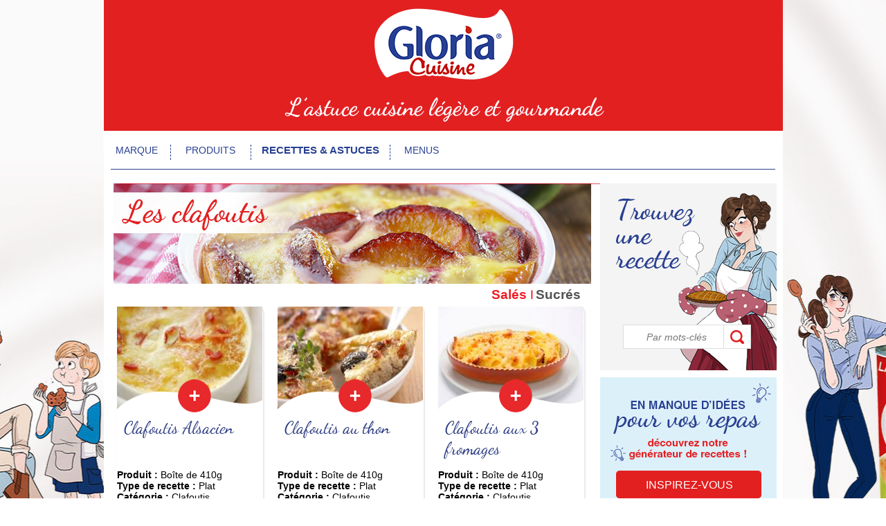

--- FILE ---
content_type: text/html; charset=utf-8
request_url: http://www.recettes-gloria.fr/recette-par-categorie?cat=24
body_size: 10700
content:
<!DOCTYPE html PUBLIC "-//W3C//DTD XHTML+RDFa 1.0//EN"
  "https://www.w3.org/MarkUp/DTD/xhtml-rdfa-1.dtd">
<html xmlns="https://www.w3.org/1999/xhtml" xml:lang="fr" version="XHTML+RDFa 1.0" dir="ltr"
  xmlns:content="http://purl.org/rss/1.0/modules/content/"
  xmlns:dc="http://purl.org/dc/terms/"
  xmlns:foaf="http://xmlns.com/foaf/0.1/"
  xmlns:og="http://ogp.me/ns#"
  xmlns:rdfs="http://www.w3.org/2000/01/rdf-schema#"
  xmlns:sioc="http://rdfs.org/sioc/ns#"
  xmlns:sioct="http://rdfs.org/sioc/types#"
  xmlns:skos="http://www.w3.org/2004/02/skos/core#"
  xmlns:xsd="http://www.w3.org/2001/XMLSchema#">

<head profile="http://www.w3.org/1999/xhtml/vocab">
	  <meta http-equiv="Content-Type" content="text/html; charset=utf-8" />
<meta name="Generator" content="Drupal 7 (http://drupal.org)" />
<link rel="canonical" href="/recette-par-categorie" />
<link rel="shortlink" href="/node/36" />
<meta name="description" content="Cette page du site des recettes de cuisine GLORIA permet aux internautes de rechercher des recettes de cuisine en fonction des diverses catégories de recettes." />
<meta name="keywords" content="recettes Gloria, catégories de recettes, apéritifs, brunch, veloutés, crêpes, sauces, milshakes, glaces, verrines, gratins, mousses, crèmes, cakes, muffins, moe" />
<link rel="shortcut icon" href="http://www.recettes-gloria.fr/sites/default/files/favicon_1.ico" type="image/vnd.microsoft.icon" />
<meta property="og:image" content="echec" />
	  <title>Recette par categorie | Recettes-gloria</title>
	  <link type="text/css" rel="stylesheet" href="http://www.recettes-gloria.fr/sites/default/files/css/css_kShW4RPmRstZ3SpIC-ZvVGNFVAi0WEMuCnI0ZkYIaFw.css" media="all" />
<link type="text/css" rel="stylesheet" href="http://www.recettes-gloria.fr/sites/default/files/css/css_P06b8AMR_hhh6sJRuQ-C6fQP-3TpPFbQoCgQ447suCw.css" media="all" />
<link type="text/css" rel="stylesheet" href="http://www.recettes-gloria.fr/sites/default/files/css/css_qVwxMeVTUKUKVQly-3-CTqBTOxi151mrQyS0g6qWsxQ.css" media="all" />

<!--[if lt IE 10]>
<link type="text/css" rel="stylesheet" href="http://www.recettes-gloria.fr/sites/default/files/css/css_G064gQ3bpKnCsAKTVyHI2cXPhui-9wa7v2IDDRHSvyY.css" media="all" />
<![endif]-->
<link type="text/css" rel="stylesheet" href="http://www.recettes-gloria.fr/sites/default/files/css/css_leS4ewA0pO7pZPvx2hs9LJnh2FV5L9PcZQ5pbrz7VW0.css" media="all" />
<link type="text/css" rel="stylesheet" href="http://www.recettes-gloria.fr/sites/default/files/css/css_sbwv2ObntzitoCVnzp0AG_lD-o36VK5_84j5OSBpZZI.css" media="print" />

        <meta http-equiv="x-ua-compatible" content="ie=edge">


    <!-- required scripts -->
	<script src="/sites/all/themes/redgloria/js/nwmatcher-1.2.5-min.js"></script>
	<!--[if (gte IE 6)&(lte IE 8)]>
		<script src="/sites/all/themes/redgloria/js/selectivizr.js"></script>
	<![endif]-->

	<script type="text/javascript" src="http://www.recettes-gloria.fr/misc/jquery.js?v=1.4.4"></script>
<script type="text/javascript" src="http://www.recettes-gloria.fr/misc/jquery-extend-3.4.0.js?v=1.4.4"></script>
<script type="text/javascript" src="http://www.recettes-gloria.fr/misc/jquery-html-prefilter-3.5.0-backport.js?v=1.4.4"></script>
<script type="text/javascript" src="http://www.recettes-gloria.fr/misc/jquery.once.js?v=1.2"></script>
<script type="text/javascript" src="http://www.recettes-gloria.fr/misc/drupal.js?sdxlf7"></script>
<script type="text/javascript" src="http://www.recettes-gloria.fr/sites/default/files/languages/fr_vXVo8UxM9bNgkuyJqwTQ13L2bpepK50PzHVBIsZ_4ZA.js?sdxlf7"></script>
<script type="text/javascript" src="http://www.recettes-gloria.fr/sites/all/modules/contrib/lightbox2/js/lightbox.js?sdxlf7"></script>
<script type="text/javascript" src="http://www.recettes-gloria.fr/sites/all/modules/contrib/responsive_menus/styles/responsive_menus_simple/js/responsive_menus_simple.js?sdxlf7"></script>
<script type="text/javascript">
<!--//--><![CDATA[//><!--
jQuery.extend(Drupal.settings, {"basePath":"\/","pathPrefix":"","ajaxPageState":{"theme":"redgloria","theme_token":"vYvj8Z8SwFlgrfjzRcThQeCNKsPZZGPVe8O_q5iY2q8","js":{"sites\/all\/themes\/redgloria\/js\/test\/cookie.js":1,"sites\/all\/themes\/redgloria\/js\/slick.js":1,"misc\/jquery.js":1,"misc\/jquery-extend-3.4.0.js":1,"misc\/jquery-html-prefilter-3.5.0-backport.js":1,"misc\/jquery.once.js":1,"misc\/drupal.js":1,"public:\/\/languages\/fr_vXVo8UxM9bNgkuyJqwTQ13L2bpepK50PzHVBIsZ_4ZA.js":1,"sites\/all\/modules\/contrib\/lightbox2\/js\/lightbox.js":1,"sites\/all\/modules\/contrib\/responsive_menus\/styles\/responsive_menus_simple\/js\/responsive_menus_simple.js":1},"css":{"modules\/system\/system.base.css":1,"modules\/system\/system.messages.css":1,"modules\/system\/system.theme.css":1,"modules\/comment\/comment.css":1,"sites\/all\/modules\/contrib\/date\/date_api\/date.css":1,"modules\/field\/theme\/field.css":1,"modules\/node\/node.css":1,"modules\/search\/search.css":1,"modules\/user\/user.css":1,"sites\/all\/modules\/contrib\/views\/css\/views.css":1,"sites\/all\/modules\/contrib\/ckeditor\/css\/ckeditor.css":1,"sites\/all\/modules\/contrib\/ctools\/css\/ctools.css":1,"sites\/all\/modules\/contrib\/lightbox2\/css\/lightbox.css":1,"sites\/all\/modules\/contrib\/print\/print_ui\/css\/print_ui.theme.css":1,"sites\/all\/modules\/contrib\/responsive_menus\/styles\/responsive_menus_simple\/css\/responsive_menus_simple.css":1,"public:\/\/ctools\/css\/43d24ed6a3f7c5a0dc3b61ebf48925b9.css":1,"sites\/all\/themes\/redgloria\/style.css":1,"sites\/all\/themes\/redgloria\/print.css":1}},"lightbox2":{"rtl":"0","file_path":"\/(\\w\\w\/)public:\/","default_image":"\/sites\/all\/modules\/contrib\/lightbox2\/images\/brokenimage.jpg","border_size":10,"font_color":"000","box_color":"fff","top_position":"","overlay_opacity":"0.8","overlay_color":"000","disable_close_click":true,"resize_sequence":0,"resize_speed":400,"fade_in_speed":400,"slide_down_speed":600,"use_alt_layout":false,"disable_resize":false,"disable_zoom":false,"force_show_nav":false,"show_caption":true,"loop_items":false,"node_link_text":"View Image Details","node_link_target":false,"image_count":"Image !current of !total","video_count":"Video !current of !total","page_count":"Page !current of !total","lite_press_x_close":"press \u003Ca href=\u0022#\u0022 onclick=\u0022hideLightbox(); return FALSE;\u0022\u003E\u003Ckbd\u003Ex\u003C\/kbd\u003E\u003C\/a\u003E to close","download_link_text":"","enable_login":false,"enable_contact":false,"keys_close":"c x 27","keys_previous":"p 37","keys_next":"n 39","keys_zoom":"z","keys_play_pause":"32","display_image_size":"original","image_node_sizes":"()","trigger_lightbox_classes":"","trigger_lightbox_group_classes":"","trigger_slideshow_classes":"","trigger_lightframe_classes":"","trigger_lightframe_group_classes":"","custom_class_handler":0,"custom_trigger_classes":"","disable_for_gallery_lists":true,"disable_for_acidfree_gallery_lists":true,"enable_acidfree_videos":true,"slideshow_interval":5000,"slideshow_automatic_start":true,"slideshow_automatic_exit":true,"show_play_pause":true,"pause_on_next_click":false,"pause_on_previous_click":true,"loop_slides":false,"iframe_width":600,"iframe_height":400,"iframe_border":1,"enable_video":false,"useragent":"Mozilla\/5.0 (Macintosh; Intel Mac OS X 10_15_7) AppleWebKit\/537.36 (KHTML, like Gecko) Chrome\/131.0.0.0 Safari\/537.36; ClaudeBot\/1.0; +claudebot@anthropic.com)"},"better_exposed_filters":{"views":{"recette_par_categorie":{"displays":{"block_1":{"filters":[]}}}}},"responsive_menus":[{"toggler_text":"\u2630","selectors":["#main-menu"],"media_size":"768","media_unit":"px","absolute":"1","remove_attributes":"1","responsive_menus_style":"responsive_menus_simple"}]});
//--><!]]>
</script>
	<!--[if lt IE 9]>

		<script src="https://html5shiv.googlecode.com/svn/trunk/html5.js"></script>

	<![endif]-->

	<!--[if lt IE 10]>

		<STYLE type="text/css">

		label.placeholder {
		cursor: text;

		padding: 4px 4px 4px 4px;

		color: #999999;

		font-family: arial;
		font-weight: normal;
		font-size: 8pt;

		}

		#sidenew label.placeholder {

		padding: 15px 4px;

		}

		.content #user-pass #edit-submit {
			background: #c51d23;
		}

		.content #user-cancel-confirm-form #edit-submit {
			background: #c51d23;
		}

		#persosendermail #edit-actions input{
			background: #c51d23;
		}

		.content #edit-cancel {
			background: #c51d23;
		}

		</STYLE>

	<![endif]-->

	<!--[if lt IE 8]>

		<STYLE type="text/css">

		.sidebar #sidefind h2 {
			float: left;
			width: 88px;
		}

		#sidefind img:nth-of-type(2) {
			position: absolute;
			top: 0;
			right: 0;
		}

		#page-wrapper {
			background:#C51D23;
		}

		.field-item .aicu > table:nth-of-type(2) tr:nth-child(2) td:nth-child(2) h3 {
    margin-top: 0;
}

		.form-item-field-vous-utilisez-gloria-surto-und {margin-top:15px;}

		</STYLE>

	<![endif]-->

	<!--
		.region-header .form-type-textfield  input[placeholder]{
			background: #fff url(/sites/all/themes/redgloria/images/accueil/sidebar/home-formulaire3.png) no-repeat 50% 50%;
		}
		.region-header .form-type-password  input[type]{
			background: #fff url(/sites/all/themes/redgloria/images/accueil/sidebar/home-formulaire4.png) no-repeat 50% 50%;
		}
		#sidefind input[placeholder]{
			background: #e8e8e6 url(/sites/all/themes/redgloria/images/accueil/sidebar/home-formulaire1.png) no-repeat 50% 50%;
		}
		#sidefind input[placeholder]:focus{background: #e8e8e6}
		input[placeholder]:focus{background: #fff}
		#sidenew input[placeholder]{
			background: #e8e8e6 url(/sites/all/themes/redgloria/images/accueil/sidebar/home-formulaire2.png) no-repeat 50% 50%;
		}
		#sidenew input[placeholder]:focus{background: #e8e8e6}
	-->



<script type="text/javascript">
	gaProperty = 'UA-40922625-1'

	// Désactive le tracking si le cookie d’Opt-out existe déjà.

	var disableStr = 'ga-disable-' + gaProperty;

	if (document.cookie.indexOf('hasConsent=false') > -1) {
	window[disableStr] = true;
	}
	//Cette fonction retourne la date d’expiration du cookie de consentement

	function getCookieExpireDate() {
	 var cookieTimeout = 34214400000;// Le nombre de millisecondes que font 13 mois
	 var date = new Date();
	date.setTime(date.getTime()+cookieTimeout);
	var expires = "; expires="+date.toGMTString();
	return expires;
	}

	// Cette fonction est appelée pour afficher la demande de consentement
	function askConsent(){
	    var bodytag = document.getElementsByTagName('body')[0];
	    var div = document.createElement('div');
	    div.setAttribute('id','cookie-banner');
	    div.setAttribute('style','padding:7px; width:957px; left: 50%; margin-left:-486px; background-color:rgb(242,152,164);position:fixed;bottom:0px;z-idnex:999;');
	    // Le code HTML de la demande de consentement
	    // Vous pouvez modifier le contenu ainsi que le style
	    div.innerHTML =  '<a style="float:right" href="javascript:closeBandeau();"><img width="30" src="/sites/all/themes/redgloria/images/bandeau_cookie/croix_bandeau.png" /></a><p style="color:#FFFFFF; font-size:11px; padding-top: 5px; padding-bottom: 5px; text-align: center;">En poursuivant votre navigation sur ce site, vous acceptez l’utilisation de cookies pour réaliser des statistiques de visite et vous permettre de partager des contenus sur les réseaux sociaux.<br /><a style="text-decoration: underline;" target="_blank" href="https://www.recettes-gloria.fr/?q=mentions-l%C3%A9gales#cookie_anchor">En savoir plus et paramétrer ces cookies.</a></p>';
	    bodytag.insertBefore(div,bodytag.lastChild); // Ajoute la bannière juste au début de la page
	    document.getElementsByTagName('body')[0].className+=' cookiebanner';

	}


	// Retourne la chaine de caractère correspondant à nom=valeur
	function getCookie(NomDuCookie)  {
	    if (document.cookie.length > 0) {
	        begin = document.cookie.indexOf(NomDuCookie+"=");
	        if (begin != -1)  {
	            begin += NomDuCookie.length+1;
	            end = document.cookie.indexOf(";", begin);
	            if (end == -1) end = document.cookie.length;
	            return unescape(document.cookie.substring(begin, end));
	        }
	     }
	    return null;
	}

	// Fonction d'effacement des cookies
	function delCookie(name )   {
	    path = ";path=" + "/";
	    domain = ";domain=" + "."+document.location.hostname;
	    var expiration = "Thu, 01-Jan-1970 00:00:01 GMT";
	    document.cookie = name + "=" + path + domain + ";expires=" + expiration;
	}

	// Efface tous les types de cookies utilisés par Google Analytics
	function deleteAnalyticsCookies() {
	    var cookieNames = ["__utma","__utmb","__utmc","__utmz","_ga"]
	    for (var i=0; i<cookieNames.length; i++)
	        delCookie(cookieNames[i])
	}

	// La fonction d'opt-out
	function gaOptout() {
	    document.cookie = disableStr + '=true;'+ getCookieExpireDate() +' ; path=/';
	    document.cookie = 'hasConsent=false;'+ getCookieExpireDate() +' ; path=/';
	    var div = document.getElementById('cookie-banner');
	    // Ci dessous le code de la bannière affichée une fois que l'utilisateur s'est opposé au dépôt
	    // Vous pouvez modifier le contenu et le style
	    if ( div!= null ) div.innerHTML = '<div style="background-color:#ffffff"> Vous vous êtes opposé \
	    au dépôt de cookies de mesures d\'audience dans votre navigateur </div>'
	    window[disableStr] = true;
	    deleteAnalyticsCookies();
	}

	function closeBandeau(){
		document.cookie = 'hasConsent=true; '+ getCookieExpireDate() +' ; path=/';
		document.getElementById("cookie-banner").style.display = "none";
	}



	//Ce bout de code vérifie que le consentement n'a pas déjà été obtenu avant d'afficher
	// le bandeau
	var consentCookie =  getCookie('hasConsent');
	if (!consentCookie) {//L'utilisateur n'a pas encore de cookie de consentement
	 var referrer_host = document.referrer.split('/')[2];
	   if ( referrer_host != document.location.hostname ) { //si il vient d'un autre site
	   //on désactive le tracking et on affiche la demande de consentement
	   	 deleteAnalyticsCookies();
	     window[disableStr] = true;
	     window[disableStr] = true;
	     // window.onload = askConsent;
	   } else { //sinon on lui dépose un cookie
	      document.cookie = 'hasConsent=true; '+ getCookieExpireDate() +' ; path=/';
	   }
	}


  (function(i,s,o,g,r,a,m){i['GoogleAnalyticsObject']=r;i[r]=i[r]||function(){
  (i[r].q=i[r].q||[]).push(arguments)},i[r].l=1*new Date();a=s.createElement(o),
  m=s.getElementsByTagName(o)[0];a.async=1;a.src=g;m.parentNode.insertBefore(a,m);
  a.setAttribute('data-cookie-category','analytics');
  })(window,document,'script','//www.google-analytics.com/analytics.js','ga');

  ga('create', gaProperty, 'recettes-gloria.fr');
  ga('send', 'pageview');

</script>

</head>
<body class="html not-front not-logged-in one-sidebar sidebar-first page-node page-node- page-node-36 node-type-categorie" >
  <div id="skip-link">
    <a href="#main-content" class="element-invisible element-focusable">Aller au contenu principal</a>
  </div>
    <div id="page-wrapper">
<script src="https://code.jquery.com/jquery-1.7.2.min.js" type="text/javascript"></script>
<script src="/sites/all/themes/redgloria/js/utilitaire.js" type="text/javascript"></script>
<script src="/sites/all/themes/redgloria/js/slide-blog.js" type="text/javascript"></script>


  <div id="page">

    <header id="header"><div class="section clearfix">

      <div id="logo_et_slogan">

                  <a href="/" title="Accueil" rel="home" id="logo">
            <img src="/sites/all/themes/redgloria/images/accueil/logo.png" alt="Accueil" />
          </a>
        
      </div>

      


    </div></header>


    <nav id="nav"><div class="section clearfix">




      <ul class="menu"><li class="first expanded"><a href="/lhistoire-de-gloria">Marque</a><ul class="menu"><li class="first leaf"><a href="/lhistoire-de-gloria">L&#039;histoire de Gloria</a></li>
<li class="leaf"><a href="http://www.momgroup.com/" target="_blank">Le groupe MOM</a></li>
<li class="leaf"><a href="/le-proc%C3%A9d%C3%A9-de-fabrication">Le procédé de fabrication</a></li>
<li class="leaf"><a href="/la-d%C3%A9marche-%C3%A9co-responsable">La démarche éco-responsable</a></li>
<li class="last leaf"><a href="/nutriscore">Le Nutri-Score</a></li>
</ul></li>
<li class="expanded"><a href="/les-aides-culinaires-boite-de-410g-demi-%C3%A9cr%C3%A9m%C3%A9">Produits</a><ul class="menu"><li class="first leaf"><a href="/les-aides-culinaires-boite-de-410g-demi-%C3%A9cr%C3%A9m%C3%A9">Les aides culinaires</a></li>
<li class="leaf"><a href="/les-dosettes-de-lait">Les dosettes de lait</a></li>
<li class="last leaf"><a href="/gloria-un-concentr%C3%A9-d%E2%80%99atouts">Gloria, un concentré d&#039;atouts</a></li>
</ul></li>
<li class="expanded active-trail"><a href="/Trouver%20une%20recette" class="active-trail">Recettes &amp; Astuces</a><ul class="menu"><li class="first expanded active-trail"><a href="/recette-par-categorie" class="active-trail active">Recettes par catégories</a><ul class="menu"><li class="first leaf"><a href="/recipe-by-cat/salt/12">Apéritifs &amp; brunch</a></li>
<li class="leaf"><a href="/recipe-by-cat/salt/14">Veloutés</a></li>
<li class="leaf"><a href="/recipe-by-cat/salt/15">Crêpes</a></li>
<li class="leaf"><a href="/recipe-by-cat/salt/13">Sauces</a></li>
<li class="leaf"><a href="/recipe-by-cat/salt/16">Milkshakes &amp; glaces</a></li>
<li class="leaf"><a href="/recipe-by-cat/salt/17">Verrines</a></li>
<li class="last leaf"><a href="/recipe-by-cat/salt/18">Gratins</a></li>
</ul></li>
<li class="expanded"><a href="/recette-par-cat%C3%A9gories">Suite</a><ul class="menu"><li class="first leaf"><a href="/recipe-by-cat/salt/19">Mousses &amp; crèmes</a></li>
<li class="leaf"><a href="/recipe-by-cat/salt/20">Cakes</a></li>
<li class="leaf"><a href="/recipe-by-cat/salt/21">Muffins &amp; Moelleux</a></li>
<li class="leaf"><a href="/recipe-by-cat/salt/23">Terrines &amp; Flans</a></li>
<li class="leaf"><a href="/recipe-by-cat/salt/24">Clafoutis</a></li>
<li class="leaf"><a href="/recipe-by-cat/salt/25">Tartes</a></li>
<li class="last leaf"><a href="/recipe-by-cat/salt/26">Autres recettes</a></li>
</ul></li>
<li class="leaf"><a href="/Trouver%20une%20recette%20">Trouver une recette</a></li>
<li class="leaf"><a href="/les-recettes-film%C3%A9es-0">Les recettes filmées</a></li>
<li class="last leaf"><a href="https://www.recettes-gloria.fr/?q=les-astuces-de-gloria#overlay-context=les-astuce-de-gloria">Les astuces</a></li>
</ul></li>
<li class="last leaf"><a href="/les-idees-menus">Menus</a></li>
</ul>
    </div></nav>

    <div id="font-content">

      <section id="section"><div class="section clearfix">

		
	  <!--[if lt IE 8]>
	  <div style='border: 1px solid #F7941D; background: #FEEFDA;width:755px; text-align: center; clear: both; height: 75px; position: relative;'>
		<div style='position: absolute; right: 3px; top: 3px; font-family: courier new; font-weight: bold;'><a href='#' onclick='javascript:this.parentNode.parentNode.style.display="none"; return false;'>X</a></div>
		<div style='width: 640px; margin: 0 auto; text-align: center; padding: 0; overflow: hidden; color: black;'>
			<p>Pour une visualisation optimale de notre site, nous vous conseillons d'utiliser les navigateurs suivants :</p>
			<p><a href="https://www.mozilla.org/fr/firefox/fx/">Firefox</a></p>
			<p><a href="https://www.google.com/chrome/index.html?hl=fr&brand=CHMB&utm_campaign=fr&utm_source=fr-ha-emea-fr-sk&utm_medium=ha">Chrome</a></p>
			<p><a href="https://www.opera.com/">Opera</a></p>
			<p><a href="https://ie.microsoft.com/testdrive/Info/Downloads/Default.html">Internet explorer 9+</a></p>
		</div>
	  </div>
	  <![endif]-->

          
          <div class="region region-content">
    <div id="block-system-main" class="block block-system">

    
  <div class="content">
    <div id="node-36" class="node node-categorie clearfix" about="/recette-par-categorie" typeof="sioc:Item foaf:Document">

         <div style="background-image:url(/sites/all/themes/redgloria/images/accueil/les-clafoutis.png);" id="cat_wrap">
        <!--<div>
          <h3 class="hasred">Les recettes par catégories</h3>
          <p>Je recherche des idées de recettes</p>
          <ul>
            <li>
              <ul>
                <li>
                  <a class="hasgrey" href="?q=recette-par-categorie&cat=12">Apéritifs & brunch</a>
                </li>
                <li>
                  <a class="hasgrey" href="?q=recette-par-categorie&cat=14">Veloutés</a>
                </li>
                <li>
                  <a class="hasgrey" href="?q=recette-par-categorie&cat=15">Crêpes</a>
                </li>
              </ul>
            </li>
            <li>
              <ul>
                <li>
                  <a class="hasgrey" href="?q=recette-par-categorie&cat=13">Sauces</a>
                </li>
                <li>
                  <a class="hasgrey" href="?q=recette-par-categorie&cat=16">Milkshakes & glaces</a>
                </li>
                <li>
                  <a class="hasgrey" href="?q=recette-par-categorie&cat=17">Verrines</a>
                </li>
              </ul>
            </li>
            <li>
              <ul>
                <li>
                  <a class="hasgrey" href="?q=recette-par-categorie&cat=18">Gratins</a>
                </li>
                <li>
                  <a class="hasgrey" href="?q=recette-par-categorie&cat=19">Mousses & crèmes</a>
                </li>
                <li>
                  <a class="hasgrey" href="?q=recette-par-categorie&cat=20">Cakes</a>
                </li>
              </ul>
            </li>
            <li>
              <ul>
                <li>
                  <a class="hasgrey" href="?q=recette-par-categorie&cat=21">Muffins & Moelleux</a>
                </li>
                <li>
                  <a class="hasgrey" href="?q=recette-par-categorie&cat=23">Terrines & Flans</a>
                </li>
                <li>
                  <a class="hasred" href="?q=recette-par-categorie&cat=24">Clafoutis</a>
                </li>
              </ul>
            </li>
            <li>
              <ul>
                <li>
                  <a class="hasgrey" href="?q=recette-par-categorie&cat=25">Tartes</a>
                </li>
                <li>
                  <a class="hasgrey" href="?q=recette-par-categorie&cat=26">Autres recettes</a>
                </li>
                <li>

                </li>
              </ul>
            </li>
          </ul>
        </div>
      </div>
      <h3 class="hasred" style="text-align:center;font-size: 2.2em;">Clafoutis Salés</h3>
      -->
      <div id="linered">
        <p class="hasred"> <a class="hasred" href="?q=recette-par-categorie&cat=24">Salés </a> | <a class="hasgrey" href="?q=recette-par-categories&cat=24">Sucrés </a></p>
      </div>

      <span property="dc:title" content="Recette par categorie" class="rdf-meta element-hidden"></span><span property="sioc:num_replies" content="0" datatype="xsd:integer" class="rdf-meta element-hidden"></span>
  <div class="content">
      </div>
 

  <ul class="links inline"><li class="print_html first last"><a href="/print/36?cat=24" title="Display a printer-friendly version of this page." class="print-page" rel="nofollow">Imprimer la recette</a></li>
</ul>  
</div>



  </div>
</div>
<div id="block-views-recette-par-categorie-block-1" class="block block-views">

    
  <div class="content">
    <div class="view view-recette-par-categorie view-id-recette_par_categorie view-display-id-block_1 view-dom-id-836d7edec3a11d3599b9ca4fb7028157">
        
  
  
      <div class="view-content">
      <table class="views-view-grid cols-3">
  
  <tbody>
          <tr  class="row-1 row-first">
                  <td  class="col-1 col-first">
              
  <div class="views-field views-field-field-image">        <div class="field-content"><img typeof="foaf:Image" src="http://www.recettes-gloria.fr/sites/default/files/styles/recette-image/public/2-Clafoutis-Alsacien-Fotolia_12141478_S.jpg?itok=5Vd-HHab" width="210" height="150" alt="" /></div>  </div>  
  <div class="views-field views-field-title">        <span class="field-content"><a href="/Recette%20/clafoutis-alsacien"><div class="link-recette"><img src="/sites/all/themes/redgloria/images/accueil/link_recette.png"></div><h2>Clafoutis Alsacien</h2></a></span>  </div>  
  <div class="views-field views-field-field-en-utilisant">        <div class="field-content"><b>Produit : </b>Boîte de 410g </div>  </div>  
  <div class="views-field views-field-field-type">        <div class="field-content"><b>Type de recette : </b>Plat</div>  </div>  
  <div class="views-field views-field-field-categorie">        <div class="field-content"><b>Catégorie : </b>Clafoutis</div>  </div>  
  <div class="views-field views-field-field-difficulte">        <div class="field-content"><b>Difficulté : </b>Facile</div>  </div>  
  <div class="views-field views-field-field-tarif">        <div class="field-content"><b>Tarif : </b>Bon marché</div>  </div>  
  <div class="views-field views-field-field-temps">        <div class="field-content"><img src="/sites/all/themes/redgloria/images/accueil/time.png" style="vertical-align:middle;">15 mn <img src="/sites/all/themes/redgloria/images/accueil/nb_pers.png" style="vertical-align:middle;">Pour 8 personnes</div>  </div>          </td>
                  <td  class="col-2">
              
  <div class="views-field views-field-field-image">        <div class="field-content"><img typeof="foaf:Image" src="http://www.recettes-gloria.fr/sites/default/files/styles/recette-image/public/5-Clafoutis-au-Thon-Fotolia_24061588_XS.jpg?itok=7c2oXgXd" width="210" height="150" alt="" /></div>  </div>  
  <div class="views-field views-field-title">        <span class="field-content"><a href="/Recette%20/clafoutis-au-thon"><div class="link-recette"><img src="/sites/all/themes/redgloria/images/accueil/link_recette.png"></div><h2>Clafoutis au thon</h2></a></span>  </div>  
  <div class="views-field views-field-field-en-utilisant">        <div class="field-content"><b>Produit : </b>Boîte de 410g </div>  </div>  
  <div class="views-field views-field-field-type">        <div class="field-content"><b>Type de recette : </b>Plat</div>  </div>  
  <div class="views-field views-field-field-categorie">        <div class="field-content"><b>Catégorie : </b>Clafoutis</div>  </div>  
  <div class="views-field views-field-field-difficulte">        <div class="field-content"><b>Difficulté : </b>Facile</div>  </div>  
  <div class="views-field views-field-field-tarif">        <div class="field-content"><b>Tarif : </b>Bon marché</div>  </div>  
  <div class="views-field views-field-field-temps">        <div class="field-content"><img src="/sites/all/themes/redgloria/images/accueil/time.png" style="vertical-align:middle;">15 mn <img src="/sites/all/themes/redgloria/images/accueil/nb_pers.png" style="vertical-align:middle;">Pour 8 personnes</div>  </div>          </td>
                  <td  class="col-3 col-last">
              
  <div class="views-field views-field-field-image">        <div class="field-content"><img typeof="foaf:Image" src="http://www.recettes-gloria.fr/sites/default/files/styles/recette-image/public/6-Clafoutis-3-fromages-iStock_000015645515XSmall.jpg?itok=AxNDs5jD" width="210" height="150" alt="" /></div>  </div>  
  <div class="views-field views-field-title">        <span class="field-content"><a href="/Recette%20/clafoutis-aux-3-fromages"><div class="link-recette"><img src="/sites/all/themes/redgloria/images/accueil/link_recette.png"></div><h2>Clafoutis aux 3 fromages</h2></a></span>  </div>  
  <div class="views-field views-field-field-en-utilisant">        <div class="field-content"><b>Produit : </b>Boîte de 410g </div>  </div>  
  <div class="views-field views-field-field-type">        <div class="field-content"><b>Type de recette : </b>Plat</div>  </div>  
  <div class="views-field views-field-field-categorie">        <div class="field-content"><b>Catégorie : </b>Clafoutis</div>  </div>  
  <div class="views-field views-field-field-difficulte">        <div class="field-content"><b>Difficulté : </b>Facile</div>  </div>  
  <div class="views-field views-field-field-tarif">        <div class="field-content"><b>Tarif : </b>Bon marché</div>  </div>  
  <div class="views-field views-field-field-temps">        <div class="field-content"><img src="/sites/all/themes/redgloria/images/accueil/time.png" style="vertical-align:middle;">10 min <img src="/sites/all/themes/redgloria/images/accueil/nb_pers.png" style="vertical-align:middle;">Pour 8 personnes</div>  </div>          </td>
              </tr>
          <tr  class="row-2 row-last">
                  <td  class="col-1 col-first">
              
  <div class="views-field views-field-field-image">        <div class="field-content"><img typeof="foaf:Image" src="http://www.recettes-gloria.fr/sites/default/files/styles/recette-image/public/8-CLAF-SAL-07-Clafoutis-brocolis-roquefort.jpg?itok=-t3Jk2VC" width="210" height="150" alt="" /></div>  </div>  
  <div class="views-field views-field-title">        <span class="field-content"><a href="/Recette%20/clafoutis-aux-brocolis-et-au-roquefort"><div class="link-recette"><img src="/sites/all/themes/redgloria/images/accueil/link_recette.png"></div><h2>Clafoutis aux brocolis et au...</h2></a></span>  </div>  
  <div class="views-field views-field-field-en-utilisant">        <div class="field-content"><b>Produit : </b>Boîte de 410g </div>  </div>  
  <div class="views-field views-field-field-type">        <div class="field-content"><b>Type de recette : </b>Plat</div>  </div>  
  <div class="views-field views-field-field-categorie">        <div class="field-content"><b>Catégorie : </b>Clafoutis</div>  </div>  
  <div class="views-field views-field-field-difficulte">        <div class="field-content"><b>Difficulté : </b>Facile</div>  </div>  
  <div class="views-field views-field-field-tarif">        <div class="field-content"><b>Tarif : </b>Bon marché</div>  </div>  
  <div class="views-field views-field-field-temps">        <div class="field-content"><img src="/sites/all/themes/redgloria/images/accueil/time.png" style="vertical-align:middle;">10 min <img src="/sites/all/themes/redgloria/images/accueil/nb_pers.png" style="vertical-align:middle;">Pour 8 personnes</div>  </div>          </td>
                  <td  class="col-2">
              
  <div class="views-field views-field-field-image">        <div class="field-content"><img typeof="foaf:Image" src="http://www.recettes-gloria.fr/sites/default/files/styles/recette-image/public/76-Clafoutis-chevre-et-tomates-cerises-Fotolia_37910618_XS.jpg?itok=ntJ_EkgG" width="210" height="150" alt="" /></div>  </div>  
  <div class="views-field views-field-title">        <span class="field-content"><a href="/Recette%20/clafoutis-ch%C3%A8vre-et-tomates-cerises"><div class="link-recette"><img src="/sites/all/themes/redgloria/images/accueil/link_recette.png"></div><h2>Clafoutis chèvre et tomates...</h2></a></span>  </div>  
  <div class="views-field views-field-field-en-utilisant">        <div class="field-content"><b>Produit : </b>Boîte de 410g </div>  </div>  
  <div class="views-field views-field-field-type">        <div class="field-content"><b>Type de recette : </b>Plat</div>  </div>  
  <div class="views-field views-field-field-categorie">        <div class="field-content"><b>Catégorie : </b>Clafoutis</div>  </div>  
  <div class="views-field views-field-field-difficulte">        <div class="field-content"><b>Difficulté : </b>Facile</div>  </div>  
  <div class="views-field views-field-field-tarif">        <div class="field-content"><b>Tarif : </b>Bon marché</div>  </div>  
  <div class="views-field views-field-field-temps">        <div class="field-content"><img src="/sites/all/themes/redgloria/images/accueil/time.png" style="vertical-align:middle;">10 min <img src="/sites/all/themes/redgloria/images/accueil/nb_pers.png" style="vertical-align:middle;">Pour 6 personnes</div>  </div>          </td>
                  <td  class="col-3 col-last">
              
  <div class="views-field views-field-field-image">        <div class="field-content"><img typeof="foaf:Image" src="http://www.recettes-gloria.fr/sites/default/files/styles/recette-image/public/13-CLAF-SAL-12-Clafoutis-depinards-a-la-ricotta.jpg?itok=R9ExfPKs" width="210" height="150" alt="" /></div>  </div>  
  <div class="views-field views-field-title">        <span class="field-content"><a href="/Recette%20/clafoutis-d%C3%A9pinards-%C3%A0-la-ricotta"><div class="link-recette"><img src="/sites/all/themes/redgloria/images/accueil/link_recette.png"></div><h2>Clafoutis d'épinards à la...</h2></a></span>  </div>  
  <div class="views-field views-field-field-en-utilisant">        <div class="field-content"><b>Produit : </b>Boîte de 410g </div>  </div>  
  <div class="views-field views-field-field-type">        <div class="field-content"><b>Type de recette : </b>Plat</div>  </div>  
  <div class="views-field views-field-field-categorie">        <div class="field-content"><b>Catégorie : </b>Clafoutis</div>  </div>  
  <div class="views-field views-field-field-difficulte">        <div class="field-content"><b>Difficulté : </b>Facile</div>  </div>  
  <div class="views-field views-field-field-tarif">        <div class="field-content"><b>Tarif : </b>Bon marché</div>  </div>  
  <div class="views-field views-field-field-temps">        <div class="field-content"><img src="/sites/all/themes/redgloria/images/accueil/time.png" style="vertical-align:middle;">25 min <img src="/sites/all/themes/redgloria/images/accueil/nb_pers.png" style="vertical-align:middle;">Pour 8 personnes</div>  </div>          </td>
              </tr>
      </tbody>
</table>
    </div>
  
      <h2 class="element-invisible">Pages</h2><div class="item-list"><ul class="pager"><li class="pager-current first">1</li>
<li class="pager-item"><a title="Aller à la page 2" href="/recette-par-categorie?cat=24&amp;page=1">2</a></li>
<li class="pager-item"><a title="Aller à la page 3" href="/recette-par-categorie?cat=24&amp;page=2">3</a></li>
<li class="pager-item"><a title="Aller à la page 4" href="/recette-par-categorie?cat=24&amp;page=3">4</a></li>
<li class="pager-item"><a title="Aller à la page 5" href="/recette-par-categorie?cat=24&amp;page=4">5</a></li>
<li class="pager-item"><a title="Aller à la page 6" href="/recette-par-categorie?cat=24&amp;page=5">6</a></li>
<li class="pager-item"><a title="Aller à la page 7" href="/recette-par-categorie?cat=24&amp;page=6">7</a></li>
<li class="pager-next"><a title="Aller à la page suivante" href="/recette-par-categorie?cat=24&amp;page=1">suivant ›</a></li>
<li class="pager-last last"><a title="Aller à la dernière page" href="/recette-par-categorie?cat=24&amp;page=6">dernier »</a></li>
</ul></div>  
  
  
  
  
</div>  </div>
</div>
  </div>
        


      </div></section>

      <aside class="sidebar"><div class="section clearfix">

        <div id="sidefind">

          <!--<img src="/sites/all/themes/redgloria/images/accueil/sidebar/ampoule.png">
          <h2>Trouvez une recette gourmande</h2>-->
          <div id="trouve-recette">
          <form method="get" action="?q=Trouver une recette">
            <input type="text" name="input1" placeholder="Par mots-clés" size="21" maxlength="25" style="width: 150px;font-style: italic;">
            <input type="image" src="/sites/all/themes/redgloria/images/accueil/trouve.png" style="margin-left: -15px;border: 1px solid #ddd;">
            <input type="hidden" name="q" value="trouver une recette" />
          </form></div>
          <!--<img src="/sites/all/themes/redgloria/images/accueil/sidebar/sidebar_visuel1.png">-->

        </div>

        <div id="inspiration">
          <div id="inspi"><a href="/?q=Trouver%20une%20recette%20">INSPIREZ-VOUS</a></div>
        </div>


        <div id="fb">
         <a href="https://www.facebook.com/recettesgloria" target="_blank"><img src="/sites/all/themes/redgloria/images/accueil/fb.jpg"></a>
          <!--<h2 style="text-align: center;"><strong>GLORIA</strong> EST SUR FACEBOOK</h2>
          <p style="font-size:0.8em;color:white;margin-top:5px;text-align: center;">
                      Venez découvrir nos recettes<br>
            et toutes nos actualités ! </p>
          <a href="https://www.facebook.com/recettesgloria"><img src="/sites/all/themes/redgloria/images/accueil/sidebar/facebook.png"></a>
       -->
        </div>
          <div class="region region-sidebar-first">
    <div id="block-block-1" class="block block-block">

    <h2>LE MENU DU MOIS</h2>
  
  <div class="content">
    <a href="/les-idees-menus"><img typeof="foaf:Image" src="http://www.recettes-gloria.fr/sites/default/files/styles/current_section_179_128/public/6-Blinis-au-saumon-Fotolia_4975765_XS_0.png?itok=DxFC-YN9" width="179" height="128" alt="" /></a><!--<div><h2><a href="/recette-par-categorie&cat=26">Autres recettes</a></h2></div>-->

<!-- 
Documentation

Modifier seulement la valeur de "cat" pour changer les liens
Liste des liens:

- Apéritifs & brunch -> cat=12 -> aperitifs-brunch.png
- Veloutés  -> cat=14 -> veloutes.png
- Crêpes  -> cat=15 -> crepes.png 
- Sauces  -> cat=13 -> sauces.png
- Milkshakes & glaces  -> cat=16 -> milshakes-glaces.png
- Verrines  -> cat=17 -> verrines.png
- Gratins  -> cat=18 -> gratins.png
- Mousses & crèmes  -> cat=19 -> mousses-cremes.png
- Cakes  -> cat=20 -> cakes.png
- Muffins & Moelleux  -> cat=21 -> muffins-moelleux.png
- Terrines & Flans -> cat=23 -> terrines-flans.png
- Clafoutis -> cat=24 -> clafoutis.png
- Tartes -> cat=25 -> tartes.png 
- Autres recettes -> cat=26 -> autres-recettes.png
tagliatelle.jpg
-->  </div>
</div>
  </div>

        <!--
<div id="sidenew">

          <h2 style="text-align: center;color: #2a4390;font-size: 13px;">INSCRIVEZ-VOUS</h2>
           <h2 style="text-align: center;color: #2a4390;font-size: 13px;padding-top: 10px;">A NOTRE NEWSLETTER GLORIA</h2>
          <form action="?q=user/register">
            <input type="text" name="findrec" placeholder="Votre e-mail" size="30" maxlength="254" style="width: 170px;font-style: italic;">
            <input type="image" src="/sites/all/themes/redgloria/images/accueil/valid.png" style="margin-left: -17px;">
            <input type="hidden" name="q" value="user/register" />
          </form>
          <p style="text-align: center;color: #de1927;font-size: 13px">Inscrivez-vous à la newsletter Gloria<br>
            et découvrez toutes les recettes et<br>
            nouveautés, au fil de l’année.</p>

        </div>
-->
        

        <!--<div id="sidemail">

			<a class="hasred" href="?q=user">
          <h2>Envoyez-nous</h2>
          <h2>vos recettes</h2>
          <p><strong>Faîtes-nous part</strong> de vos propres recettes à base <strong>de lait Gloria.</strong></p>
          <img src="/sites/all/themes/redgloria/images/accueil/sidebar/sidebar_visuel2.png">
          <img src="/sites/all/themes/redgloria/images/accueil/sidebar/sidebar_visuel3.png">
                  </a>

        </div>-->


      </div></aside>




    </div>

    <footer id="footer"><div class="section clearfix">

        <div id=fwrapper>

          <nav id="fnav"><div class="section clearfix">

              <ul class="menu"><li class="first expanded"><a href="/lhistoire-de-gloria">Marque</a><ul class="menu"><li class="first leaf"><a href="/lhistoire-de-gloria">L&#039;histoire de Gloria</a></li>
<li class="leaf"><a href="http://www.momgroup.com/" target="_blank">Le groupe MOM</a></li>
<li class="leaf"><a href="/le-proc%C3%A9d%C3%A9-de-fabrication">Le procédé de fabrication</a></li>
<li class="leaf"><a href="/la-d%C3%A9marche-%C3%A9co-responsable">La démarche éco-responsable</a></li>
<li class="last leaf"><a href="/nutriscore">Le Nutri-Score</a></li>
</ul></li>
<li class="expanded"><a href="/les-aides-culinaires-boite-de-410g-demi-%C3%A9cr%C3%A9m%C3%A9">Produits</a><ul class="menu"><li class="first leaf"><a href="/les-aides-culinaires-boite-de-410g-demi-%C3%A9cr%C3%A9m%C3%A9">Les aides culinaires</a></li>
<li class="leaf"><a href="/les-dosettes-de-lait">Les dosettes de lait</a></li>
<li class="last leaf"><a href="/gloria-un-concentr%C3%A9-d%E2%80%99atouts">Gloria, un concentré d&#039;atouts</a></li>
</ul></li>
<li class="expanded active-trail"><a href="/Trouver%20une%20recette" class="active-trail">Recettes &amp; Astuces</a><ul class="menu"><li class="first expanded active-trail"><a href="/recette-par-categorie" class="active-trail active">Recettes par catégories</a><ul class="menu"><li class="first leaf"><a href="/recipe-by-cat/salt/12">Apéritifs &amp; brunch</a></li>
<li class="leaf"><a href="/recipe-by-cat/salt/14">Veloutés</a></li>
<li class="leaf"><a href="/recipe-by-cat/salt/15">Crêpes</a></li>
<li class="leaf"><a href="/recipe-by-cat/salt/13">Sauces</a></li>
<li class="leaf"><a href="/recipe-by-cat/salt/16">Milkshakes &amp; glaces</a></li>
<li class="leaf"><a href="/recipe-by-cat/salt/17">Verrines</a></li>
<li class="last leaf"><a href="/recipe-by-cat/salt/18">Gratins</a></li>
</ul></li>
<li class="expanded"><a href="/recette-par-cat%C3%A9gories">Suite</a><ul class="menu"><li class="first leaf"><a href="/recipe-by-cat/salt/19">Mousses &amp; crèmes</a></li>
<li class="leaf"><a href="/recipe-by-cat/salt/20">Cakes</a></li>
<li class="leaf"><a href="/recipe-by-cat/salt/21">Muffins &amp; Moelleux</a></li>
<li class="leaf"><a href="/recipe-by-cat/salt/23">Terrines &amp; Flans</a></li>
<li class="leaf"><a href="/recipe-by-cat/salt/24">Clafoutis</a></li>
<li class="leaf"><a href="/recipe-by-cat/salt/25">Tartes</a></li>
<li class="last leaf"><a href="/recipe-by-cat/salt/26">Autres recettes</a></li>
</ul></li>
<li class="leaf"><a href="/Trouver%20une%20recette%20">Trouver une recette</a></li>
<li class="leaf"><a href="/les-recettes-film%C3%A9es-0">Les recettes filmées</a></li>
<li class="last leaf"><a href="https://www.recettes-gloria.fr/?q=les-astuces-de-gloria#overlay-context=les-astuce-de-gloria">Les astuces</a></li>
</ul></li>
<li class="last leaf"><a href="/les-idees-menus">Menus</a></li>
</ul>
            </div></nav>


          <div id="nav2">
            <a href="https://contact.groupe-bel.com/home?language=FR&country=FR&website=recettes-gloria.fr" style="left: -141px;
    position: absolute;
    top: -1px;
    width: 61px;">Service consommateurs</a>
            <ul class="menu2">
      <li id="act"><a href="?q=les-idees-menus">Menus</a></li>
<!--     
 <li id="act1"><a href="?q=la-newsletter">Actualité</a></li> 
              <li id="act2"><a href="?q=user">Mon espace</a></li>
-->
              <li id="act3"><a href="?q=faq">FAQ</a></li>
            </ul>
          </div>

          <div id="fsociaux">
            <p>Partagez ce site</p>
            <ul>
              <li id="ffb">
                <a target="blank" href="https://www.facebook.com/sharer.php?u=https://recettes-gloria.fr&t=Recette gloria"></a>
              </li>

              <li id="fgoo" >
                <a target="blank" href="https://plusone.google.com/_/+1/confirm?hl=fr&url=https://recettes-gloria.fr" style="margin-right: 5px;"></a>
              </li>

              <li id="fmail"><a href="?q=envoyer-à-une-amie"></a></li>


            </ul>
          </div>

          <p id="mangerbouger">Pour votre santé, pratiquez une activité physique régulière : <a target="blank" href="https://www.mangerbouger.fr">www.mangerbouger.fr</a></p>

          <p id="credit"> <a href="?q=mentions-légales">Mentions légales</a> - <a href="?q=credit">Crédits</a> © gloria 2026 - <a class="bel-cookie-settings-button" href="#">Paramètres des cookies</a> </p>

          
        </div><!-- /#fwrapper -->

      </div></footer>


  </div> <!-- /#page -->



</div> <!-- /#page-wrapper -->

<!--[if lt IE 10]>
<script src="/sites/all/themes/redgloria/js/jquery.placeholder-1.1.9.js"></script>
<script type="text/javascript">
	$('input[placeholder], textarea[placeholder]').placeholder();
</script>
-->
  <script type="text/javascript" src="http://www.recettes-gloria.fr/sites/all/themes/redgloria/js/test/cookie.js?sdxlf7"></script>
<script type="text/javascript" src="http://www.recettes-gloria.fr/sites/all/themes/redgloria/js/slick.js?sdxlf7"></script>
  	<script type="text/javascript">
  		if (!('contains' in String.prototype)) {
		  String.prototype.contains = function(str, startIndex) {
		    return ''.indexOf.call(this, str, startIndex) !== -1;
		  };
		}
  		if(window.location.href.contains('?q=user/register')){
  			$('#edit-submit').attr("value","Valider");
  		}
  		if(window.location.href.contains('?q=user/register/jeu')){
			$('.field-name-field-je-souhaite-recevoir-la-cx').css({"display":"block"});
			document.cookie="jeuRedirect=1";
		}
		else{
			$('.field-name-field-je-souhaite-recevoir-la-cx').css({"display":"none"});
		}
 	</script>
</body>
</html>


--- FILE ---
content_type: text/css
request_url: http://www.recettes-gloria.fr/sites/default/files/css/css_leS4ewA0pO7pZPvx2hs9LJnh2FV5L9PcZQ5pbrz7VW0.css
body_size: 19257
content:
@font-face{font-family:'dancing script';src:url('/sites/all/themes/redgloria/typo/DancingScript-Regular.ttf');}@font-face{font-family:'helvetica LT Std';src:url('/sites/all/themes/redgloria/typo/Helvetica_LT_Std/HelveticaLTStd-Roman.otf');}body,p,ul,li,a,h1,h2,h3,h4,h5,table{margin:0;padding:0;border:0;outline:0;font-weight:normal;}form,fieldset{margin:0;padding:0;border:none;}input,button,select{vertical-align:middle;margin:0;padding:0;border:none;}input:focus,textarea:focus{outline:none;}.item-list ul li{margin:0;padding:0;}ul,li{list-style:none;}table{border-collapse:separate;}h2{font-family:helvetica LT Std;}.menu h2{font-weight:bold;}h3{font-family:dancing script;font-size:2.1em;}.logged-in #block-system-user-menu p{color:#fff;font-family:Dancing Script;font-size:24px;padding-left:9px;}.logged-in #block-system-user-menu .region-header .first a{color:#681419;font-family:"Helvetica LT Std";font-style:normal;line-height:15px;margin-left:10px;text-decoration:underline;text-transform:uppercase;}p{color :#000;font-family:helvetica LT Std;font-size:14px;}a{text-decoration:none;}.confirm-parent,.password-parent{clear:left;margin:0;width:470px;}.edit-field-je-d-clare-avoir-pris-conn a{color:green;display:block;margin:-3px 0 12px 34px;text-decoration:underline;}#page-wrapper{background:#c51d23;background:url(/sites/all/themes/redgloria/images/accueil/habillage_red.jpg) no-repeat 52% 0%;min-height:1310px;}#txt_story td img{margin-bottom:9px;margin-left:-8px;}#page{width:981px;margin-left:auto;margin-right:auto;background-color:white;}@font-face{font-family:"seguisb";src:url(/sites/all/themes/redgloria/typo/seguisb-webfont.eot);src:local("Segoe UI semibold"),url(/sites/all/themes/redgloria/typo/seguisb.ttf);}@font-face{font-family:"segoeuib";src:url(/sites/all/themes/redgloria/typo/segoeuib-webfont.eot);src:local("Segoe UI bold"),url(/sites/all/themes/redgloria/typo/segoeuib.ttf);}@font-face{font-family:'creamy';src:url(/sites/all/themes/redgloria/typo/creamy/creamy-webfont.eot);src:url(/sites/all/themes/redgloria/typo/creamy/creamy-webfont.eot?#iefix) format('embedded-opentype'),url(/sites/all/themes/redgloria/typo/creamy/creamy-webfont.woff) format('woff'),url(/sites/all/themes/redgloria/typo/creamy/creamy-webfont.ttf) format('truetype'),url(/sites/all/themes/redgloria/typo/creamy/creamy-webfont.svg#CreamyScriptRegular) format('svg');font-weight:normal;font-style:normal;}#header{width:981px;height:189px;background-image:url(/sites/all/themes/redgloria/images/accueil/header_red_3.jpg);}#logo{display:block;text-align:center;float:left;margin-top:10px;}#site-slogan{text-align:center;color:blue;}#logo_et_slogan{margin-left:385px;float:left;}.region-header{float:right;height:110px;margin-right:14px;padding:15px 0 0 10px;position:relative;text-align:left;width:auto;margin-right:30px;}.region-header a{color:#681419;font-family:arial;line-height:15px;text-decoration:underline;font-style:italic;margin-left:0;}.region-header a:hover{color:#681419;text-decoration:underline;}.region-header h2{font-size:14px;text-align:center;text-transform:uppercase;}.region-header div{margin:0;padding:0;}.region-header input{border-radius:5px;color:#525252;font-size:0.7em;margin:5px;padding:9px 0;width:177px;}.region-header .form-type-password{display:inline;}.region-header .form-type-password input{margin-top:5px;}.region-header .form-submit{display:inline;float:right;}.region-header .form-submit input{background:url(/sites/all/themes/redgloria/images/accueil/ok.png) no-repeat 50% 50%;border:0 none;width:32px;margin-top:5px;padding:15px 0;cursor:pointer;}.region-header .form-actions input{background:url(/sites/all/themes/redgloria/images/accueil/ok.png) no-repeat !important;border:0 none;box-shadow:none;width:45px;margin-top:5px;cursor:pointer;height:38px;padding:5px 0;}.page-recette-filmes-page .view-les-idees-menus table{margin-top:10px;}.region-header .hasred{color:#fff;}.region-header .form-type-textfield input{text-align:center;}.region-header .form-type-password input{text-align:center;}.region-header .form-actions{display:inline;}.region-header a{font-size:0.7em;display:inline;}#nav{position:relative;width:960px;height:55px;z-index:2;border-bottom:1px #284092 solid;margin-right:10px;left:10px;}#nav .menu{background:none repeat scroll 0 0 #fff;color:#284092;}#nav div > .menu{}#nav .menu .menu{display:none;}#nav div > .menuaccueil{height:30px;left:736px;position:absolute;top:0;width:228px;}#nav div > .menu{height:30px;left:-11px;position:absolute;top:0;width:982px;}#nav div > .menuaccueil > li{float:left;text-align:center;font-family:"Helvetica Neue Light","HelveticaNeue-Light","Helvetica Neue",Calibri,Helvetica,Arial,sans-serif;font-size:15px;height:22px;margin-top:20px;text-align:center;border-left:0.4px dashed #284092;padding-left:15px;}#nav div > .menu > li{border-left:0.4px dashed #284092;float:left;text-align:center;font-family:"Helvetica Neue Light","HelveticaNeue-Light","Helvetica Neue",Calibri,Helvetica,Arial,sans-serif;font-size:14px;height:22px;margin-top:20px;text-align:center;}#nav div > .menu > li:nth-child(1){width:97px;border-left:0px;}#nav div > .menu > li:nth-child(2){width:115px;}#nav div > .menu > li:nth-child(3){width:200px;}#nav div > .menu > li:nth-child(4){width:91px;}#nav div > .menu > li:nth-child(5){width:226px;font-size:16px}#nav div > .menu > li:nth-child(6){width:136px;}#nav div > .menu > li:nth-child(7){width:226px;font-size:16px;}#nav div > .menu > li:nth-child(7) > .active-trail{font-size:16px;}#nav div > .menu > li:nth-child(6) a{color:#ed1c24;}#nav div > .menu > li > a{text-transform :uppercase;}#nav div > .menu > li:hover:nth-child(8) a{}#nav div > .menu > li > .active-trail{margin-top:-10px;padding:9px 0 0;font-weight:bold;font-size:15px;}.page-user #nav div > .menu > li > .active-trail{}#nav a:link,#nav a:visited{display:block;height:27px;color:#284092;text-transform :uppercase;}#nav .menu .menu{background:#dcf0fa none repeat scroll 0 0;margin-top:0px;position:relative;width:260px;}#nav .menu .menu a{padding-left:10px;height:20px;}#nav .menu .menu li{font-family:helvetica LT Std;font-size:0.9em;text-align:left;}#nav .menu .menu li:last-child a{background-image:none;height:28px;padding-bottom:0;}#nav .menu .menu li a:hover{background-repeat:repeat;}#nav div > .menu > li > ul > .leaf:last-child > a{border:none;}#nav .menu .menu li a{background-repeat:no-repeat;border-bottom:1px dashed #284092;height:15px;padding:10px;margin:0 14px 0 5px;text-transform:initial;}.region-header .form-type-textfield input{font-style:italic;text-align:center;font-size:14px;}.region-header .form-type-password input{text-align:center;font-style:italic;font-size:14px;}#nav .menu .menu li > ul > li a{padding:10px;border-bottom:0px #fff dashed;background-repeat:no-repeat;height:25px;}#nav .menu .menu li a:hover{font-weight:bold;background-repeat:repeat;}#nav .menu .menu .last a:hover{}#nav div > .menu > li:nth-child(3) .menu a{background:none;height:20px;padding-top:0;padding-bottom:0;text-transform:none;}#nav .menu > li:hover > .menu{display:block;}#nav div > .menu > li:nth-child(3) > ul{border-radius:0 0 0 0;box-shadow:none;margin-left:-220px;width:971px;height:226px;position:relative;}#nav div > .menu > li:nth-child(3) > ul{background-color:#dcf0fa;width:976px;}#nav div > .menu > li:nth-child(3) > ul .menu{background:none;box-shadow:none;position:absolute;border-radius:0 0 0 0;}#nav div > .menu > li:nth-child(3) > ul .last a:hover{border-radius:0 0 0 0;}#nav div > .menu > li:nth-child(3) > ul .first > ul{left:68px;}#nav div > .menu > li:nth-child(3) > ul ul{left:232px;top:60px;}input[type=radio]{background-color:#f00;}#nav div > .menu > li:nth-child(3) > ul .last > ul li{margin-bottom:16px;}#nav div > .menu > li:nth-child(3) > ul ul li{margin-bottom:2px;font-size:0.8em;border:none;}#nav div > .menu > li:nth-child(3) > ul ul li:hover{}.par-ici{left:178px;position:relative;top:-1180px;color:#e42431;font-family:helvetica LT Std;font-size:14px;}#nav .menu .menu > li:nth-child(3) > ul ul li a{background-repeat:no-repeat;border-bottom:0px dashed #fff;height:25px;padding:10px;}#nav div > .menu > li:nth-child(3) > ul ul li a:hover{font-weight:bold;}#nav div > .menu > li:nth-child(3) > ul > li > a{position:absolute;}#nav div > .menu > li:nth-child(3) > ul > li:nth-child(2) > a{display:none;}#nav div > .menu > li:nth-child(3) > ul > .leaf:nth-child(3) > a{background:rgba(0,0,0,0) url(/sites/all/themes/redgloria/images/accueil/rech.png) no-repeat scroll 5px 3px;text-indent:17px;line-height:1.7;border:1px solid #2e3d82;height:25px;left:696px;padding:4px 0 0 14px;top:60px;width:210px;text-transform:uppercase;}#nav div > .menu > li:nth-child(3) > ul > .leaf:nth-child(3) > a:hover{border:1px solid #E2041E;color:#E2041E;background:rgba(0,0,0,0) url(/sites/all/themes/redgloria/images/accueil/rech2.png) no-repeat scroll 5px 3px;}#nav div > .menu > li:nth-child(3) > ul > .leaf:nth-child(4) > a{background:url(/sites/all/themes/redgloria/images/accueil/film.png) no-repeat scroll 5px 3px;text-indent:17px;border:1px solid #2e3d82;height:25px;left:696px;padding:4px 0px 0 14px;top:102px;width:210px;text-transform:uppercase;line-height:1.7;}#nav div > .menu > li:nth-child(3) > ul > .leaf:nth-child(4) > a:hover{background:url(/sites/all/themes/redgloria/images/accueil/film2.png) no-repeat scroll 5px 3px;border:1px solid #E2041E;color:#E2041E;}#nav div > .menu > li:nth-child(3) > ul > .last > a{background:url(/sites/all/themes/redgloria/images/accueil/search.png) no-repeat scroll 5px 3px;text-indent:17px;border:1px solid #2e3d82;height:27px;left:696px;padding:4px 0 0 14px;top:144px;width:210px;text-transform:uppercase;line-height:1.7;}#nav div > .menuaccueil a:hover{font-weight:bold;}#nav div > .menuaccueil a:visited{font-weight:bold;}#nav div > .menu > li:nth-child(3) > ul > .last > a:hover{border:1px solid #E2041E;color:#E2041E;background:url(/sites/all/themes/redgloria/images/accueil/search2.png) no-repeat scroll 5px 3px;}#nav div > .menu > li:nth-child(3) > ul > .first > a{font-size:17px;text-transform:uppercase;left:68px;top:27px;border-bottom:0 none;font-weight:bold;cursor:text;}.field-prefix{left:9px;position:relative;top:0px;}#edit-captcha-response{width:211px !important;}#nav div > .menu > li:nth-child(3) > ul > li > ul{display:block;}.region-sidebar-first{display:none;color:#FFFFFF;display:block;font-size:11px;height:182px;left:405px;position:absolute;top:27px;width:270px;}.region-sidebar-first .content div{color:#646567;font-size:10px;left:19px;position:absolute;top:138px;width:220px;}#nav .region-sidebar-first .content div a{color:#646567;font-size:14px;}#nav .region-sidebar-first .content:hover div a{color:#E2041E;}.region-sidebar-first h2{margin-bottom:4px;margin-left:11px;color:#284092;margin-top:-4px;}.region-sidebar-first div.contextual-links-wrapper{right:-27px;}#nav div > .menu > li:nth-child(3) > ul .region-sidebar-first div.contextual-links-wrapper ul.contextual-links{top:18px;left:auto;}#nav div > .menu > li:nth-child(3) > ul .region-sidebar-first a.contextual-links-trigger{background:url(/sites/all/themes/redgloria/images/gear-select.png) no-repeat scroll 2px 0 transparent;border:1px solid transparent;border-radius:4px 4px 4px 4px;height:18px;margin:0;outline:medium none;overflow:hidden;padding:0 2px;text-indent:34px;width:28px;}#menu-mois{background:url("/sites/all/themes/redgloria/images/accueil/menu-mois.jpg");height:399px;width:427px;float:left;margin-top:13px;}#menu-mois a{display:block;height:100%;width:100%;}.produits{background:url("/sites/all/themes/redgloria/images/accueil/ideal.jpg");border:1px solid #e2041e;float:left;height:371px;margin:13px 13px 0px 0;padding:12px 15px 15px;width:220px;}.produits a{display:block;height:100%;width:100%;}.produits h3{color:#e2041e;font-size:34px;}.produits p{font-weight:bold;font-size:11px;}#liste-recette{background:url(/sites/all/themes/redgloria/images/accueil/home-encart2.png);border:1px solid red;float:left;height:333px;width:424px;margin-top:18px;}.fondgris{background:none repeat scroll 0 0 #fff;height:120px;opacity:0.8;padding:10px 15px;}#liste-recette h3{color:#e2041e;font-size:34px;}.col{float:left;margin-right:18px;}.item{padding-left:8px;background:url("/sites/all/themes/redgloria/images/gamme/concentre-datouts/concentre-datous_puce.png") no-repeat 0 7px;}.item a{color:#4a4a4a;font-family:arial;font-size:11px;}.item a:hover{text-decoration:underline;}#font-content{background-color:white;background-repeat:no-repeat;float:left;width:981px;margin-bottom:13px;}#section{margin-left:14px;margin-top:20px;width:696px;float:left;background-color:white;}#node-1 > h2{display:none;}#node-1 > ul{display:none;}#main_slider{width:760px;height:285px;background-color:orange;}#push_wrapper p{font-family:arial;color:#575757;font-size:0.7em;}#push_wrapper H2{font-family:creamy;}#push_wrapper div p:first-of-type{margin-top:200px;}#push_wrapper div a:hover,#push_wrapper div a:active{text-decoration:underline;}#showtxt h3{font-size:3.3em;margin-top:5px;}#showtxt p{font-size:14pt;margin-top:-5px;}iframe{margin:auto;}#showtxt{text-align:center;}#push1{padding-left:22px;padding-right:15px;width:220px;height:355px;background-image:url(/sites/all/themes/redgloria/images/accueil/centre/push-recettesfilmees.png);float:left;}#push1 H2{color:#ED1C24;margin-top:24px;}#push1 p:last-of-type{margin-left:85px;margin-top:15px;}#push1 a:link,#push1 a:visited{color:#ED1C24;}#push2{margin-top:10px;padding-left:22px;padding-right:15px;width:220px;height:345px;background-image:url(/sites/all/themes/redgloria/images/accueil/centre/push-categories.png);float:left;}#push2 H2{color:#FF6000;margin-top:14px;}#push2 p:last-of-type{margin-left:85px;margin-top:15px;}#push2 a:link,#push2 a:visited{color:#FF6000;}#push3{margin-top:8px;padding-left:22px;padding-right:15px;width:220px;height:347px;background-image:url(/sites/all/themes/redgloria/images/accueil/centre/push-boutique.png);float:left;}.sidebar{margin-right:14px;margin-top:20px;width:250px;float:right;position:relative;}.sidebar h2{font-size:1em;line-height:15px;}.sidebar input:nth-child(1){background-color:#e8e8e6;padding:4px 0;margin:7px 0;text-align:center;font-size:0.6em;color:#a9a9a9;width:110px;}.sidebar > div > div{}#trouve-recette{padding-top:200px;padding-left:60px;}#sidefind{background:url(/sites/all/themes/redgloria/images/accueil/trouver_recette.jpg);height:270px;width:255px;}#sidefind h2{width:143px;}#sidefind img{float:left;margin-right:3px;}#sidefind img:nth-of-type(2){margin-left:5px;}#inspiration{margin-top:10px;background:url(/sites/all/themes/redgloria/images/accueil/inspiration.jpg);width:255px;height:195px;}#inspi{padding-top:147px;padding-left:66px;color:#fff;}#inspi a{color:#fff;font-family:Helvetica,Arial,sans-serif;}#fbside{margin-top:10px;color:#FFF;height:124px;background:-moz-linear-gradient(top,rgba(80,112,166,1) 0%,rgba(12,77,162,1) 80%);width:250px;padding:4px 0 0 6px;border-style:none;word-spacing:-1px;background:#5070a6;background:url([data-uri]);background:-moz-linear-gradient(top,#5070a6 0%,#0c4da2 100%);background:-webkit-gradient(linear,left top,left bottom,color-stop(0%,#5070a6),color-stop(100%,#0c4da2));background:-webkit-linear-gradient(top,#5070a6 0%,#0c4da2 100%);background:-o-linear-gradient(top,#5070a6 0%,#0c4da2 100%);background:-ms-linear-gradient(top,#5070a6 0%,#0c4da2 100%);background:linear-gradient(to bottom,#5070a6 0%,#0c4da2 100%);position:relative;-pie-background:linear-gradient(#5070a6,#0c4da2);}#fb{margin-top:10px;}#fb a{display:block;height:100%;width:100%;}#fbside p{padding-right:20px;margin-bottom:8px;}.fb-like{margin-right:18px;vertical-align:top}.twitter-share-button{margin-right:-10px;}#sidenew{margin-top:5px;height:185px;color:#E2041E;padding:8px 0px 0px 7px;position:relative;border:1px #e2041e solid;width:246px;}#sidenew p{padding-right:10px;text-align:justify;font-size:10px;}#sidenew  input:nth-child(1){margin:15px 0;}#sidenew input:nth-child(1){margin:24px 12px;}.sidebar input:nth-child(1){background-color:#fff;border:1px solid #ddd;color:#919191;font-size:14px;height:13px;margin:4px 0 4px -27px;padding:10px 2px;text-align:center;}#sidemail{padding:8px 0px 0px 7px;margin-top:12px;margin-bottom:36px;height:154px;color:#E2041E;position:relative;}#sidemail p{font-size:10px;line-height:15px;margin-top:12px;padding-right:36px;}#sidemail img{margin-left:-10px;margin-top:-6px;}#sidemail img:nth-of-type(2){position:absolute;top:24px;right:14px;}#footer{background-color:white;border-top:1px solid #2a4390;clear:both;margin-left:10px;width:98%;padding-top:10px;padding-bottom:20px;}#fwrapper{width:955px;height:150px;margin-left:auto;margin-right:auto;position:relative;background-repeat:no-repeat;}#fnav .menu{list-style-type:none;}#fnav div > .menu > li{float:left;width:194px;height:20px;padding-bottom:10px;margin-top:10px;}#fnav div > .menu > li > .menu{margin-top:5px;}#fnav div > .menu > .first{margin-left:10px;}#fnav div > .menu > li:nth-child(3){width:190px}#fnav div > .menu > li:nth-child(3) .menu .first ul{display:none;}#fnav div > .menu > li:nth-child(3) .menu li:nth-child(2){display:none;}#fnav div > .menu > li:nth-child(4){width:123px}#fnav div > .menu > li:nth-child(5){width:136px}#fnav div > .menu > li:nth-child(6){width:107px}#fnav div > .menu > li:nth-child(1n + 7){display:none;}#fnav div > .menu > li > a:link,#fnav div > .menu > li > a:visited{color:#2a4390;font-family:"Helvetica LT Std";font-size:17px;}#fnav div > .menu > li:nth-child(6) a{color:#ed1c24;}#fnav .menu .menu > li > a:link,#fnav .menu .menu > li > a:visited{color:#9b9b9b;font-size:0.8em;font-family:arial;}#fnav .menu .menu li a:hover,#fnav .menu .menu li a:active{text-decoration:underline;}#fsociaux{float:right;margin-right:3px;margin-top:-30px;}#fsociaux ul{list-style-type:none;}#fsociaux li{float:left;}#fsociaux p{color:#2a4390;font-family:helvetica LT Std;font-size:17px;text-align:center;}#fsociaux a{height:32px;width:31px;margin-left:8px;margin-top:8px;display:block;background-repeat:no-repeat;}#fmail a{background-image:url(/sites/all/themes/redgloria/images/accueil/footer/picto-mail.png);margin-left:0;width:33px;height:31px;}#fmail a:hover{background-image:url(/sites/all/themes/redgloria/images/accueil/footer/picto-mail2.png);}#ffb a{background-image:url(/sites/all/themes/redgloria/images/accueil/footer/picto-facebook.png);width:33px;height:31px;}#ffb a:hover{background-image:url(/sites/all/themes/redgloria/images/accueil/footer/picto-facebook2.png);}#fgoo a{background-image:url(/sites/all/themes/redgloria/images/accueil/footer/picto-google.png);width:33px;height:33px;}#fgoo a:hover{background-image:url(/sites/all/themes/redgloria/images/accueil/footer/picto-google2.png);}#mangerbouger{position:absolute;bottom:0;left:0;color:#ED1C24;font-size:0.8em;font-family:arial;margin-left:10px;}#mangerbouger a:visited,#mangerbouger a:link{color :#ED1C24;font-family:arial;}#mangerbouger a:active,#mangerbouger a:hover{color :#ED1C24;font-family:arial;text-decoration:underline;}#credit{position:absolute;bottom:0;right:10px;}#credit a:visited,#credit a:link{color :#9b9b9b;font-family:arial;font-size:12px;}#credit a:active,#credit a:hover{color :#525252;font-family:arial;text-decoration:underline;}#user-login-form .form-type-textfield label{display:none;}#user-login-form .form-type-password label{display:none;}.block-views .view-content ul{text-align:center;height:30px;color:#515151;}.block-views .view-content ul li{display:inline;padding:3px;font-family:arial;font-size:10pt;font-weight:bold;cursor:pointer;}.block-views .view-content ul li::selection{background:#fff;}.block-views .view-content ul li::-moz-selection{background:#fff;}.block-views .view-content ul li::-webkit-selection{background:#fff;}.block-views .view-content ul li:hover{color:#ED1C24;}.item-list .pager{height:13px;padding-top:12px;}.item-list .pager .pager-ellipsis{color:#515151;}.item-list .pager li a{color:#515151;}.item-list .pager li a:hover{color:#ED1C24;}.item-list .pager li{font-family:arial;color:#ED1C24;padding:3px;overflow:hidden;}.item-list .pager .pager-first a{padding-right:20px;width:0;height:5px;background:no-repeat url(/sites/all/themes/redgloria/images/accueil/paginer-g2.png) 100% 50%;color:white;height:20px;letter-spacing:-8px;}.item-list .pager .pager-previous a{padding-right:15px;width:0;height:5px;background:no-repeat url(/sites/all/themes/redgloria/images/accueil/paginer-g1.png) 100% 50%;color:white;height:20px;letter-spacing:-7px;}.item-list .pager .pager-next a{padding-left:15px;width:0;background:no-repeat url(/sites/all/themes/redgloria/images/accueil/paginer-d1.png) 0 50%;color:white;height:20px;letter-spacing:-7px;}.item-list .pager .pager-last a{padding-left:20px;width:0;height:5px;background:no-repeat url(/sites/all/themes/redgloria/images/accueil/paginer-d2.png) 0 50%;color:white;height:20px;letter-spacing:-7px;}.item-list .pager .pager-first a:hover{color:white;}.item-list .pager .pager-previous a:hover{color:white;}.item-list .pager .pager-next a:hover{color:white;}.item-list .pager .pager-last a:hover{color:white;}#node-374{background:no-repeat url(/sites/all/themes/redgloria/images/formulaire/deposez-votre-recette/deposez-votre-recette_fond.jpg);width:758px;padding-top:110px;padding-left:114px;position:relative;}#node-374 h3{position:absolute;top:10px;left:10px;}#node-374 .submitted{display:none;}#node-374 .form-required{}#node-374 form div div{margin-bottom:3px;}#node-374 .content{width:509px;padding:10px 0 0 35px;height:461px;}#node-374 label{float:left;font-family:arial;font-size:9pt;color:#515151;width:160px;text-align:right;}#node-374 input{margin-left:5px;-moz-box-shadow:inset 1px 1px 1px 0px #AEAEAE;-webkit-box-shadow:inset 1px 1px 1px 0px #AEAEAE;-o-box-shadow:inset 1px 1px 1px 0px #AEAEAE;box-shadow:inset 1px 1px 1px 0px #AEAEAE;}#node-374 select{margin-left:5px;width:200px;background:#efefef;background:-moz-linear-gradient(top,#efefef 34%,#d8d8d8 67%);background:-webkit-gradient(linear,left top,left bottom,color-stop(34%,#efefef),color-stop(67%,#d8d8d8));background:-webkit-linear-gradient(top,#efefef 34%,#d8d8d8 67%);background:-o-linear-gradient(top,#efefef 34%,#d8d8d8 67%);background:-ms-linear-gradient(top,#efefef 34%,#d8d8d8 67%);background:linear-gradient(to bottom,#efefef 34%,#d8d8d8 67%);-pie-background:linear-gradient(#F9EFF0,#fff);behavior:url(/sites/all/themes/redgloria/PIE.php);border:1px solid #7E7E7E;color:#7E7E7E;}#node-374 select:focus:hover{background:#fff;}#node-374 textarea{display:inline;height:60px;margin-left:4px;width:327px;resize:none;}#node-374 #edit-submit{height:32px;width:133px;background:no-repeat url(/sites/all/themes/redgloria/images/formulaire/deposez-votre-recette/deposez-votre-recette_btn-envoyer.png);box-shadow:none;-moz-box-shadow:none;-webkit-box-shadow:none;-o-box-shadow:none;cursor:pointer;margin-top:30px;}#node-374 #edit-submitted-telecharger-la-photo-de-ma-recette-upload{border:0 none;}#user-register-form{background:no-repeat url(/sites/all/themes/redgloria/images/accueil/create.png);color:#515151;font-family:arial;font-size:11px;margin-left:-4px;margin-top:18px;padding:186px 36px 0;position:relative;}#user-register-form h3{display:none;}#user-register-form input{border:1px solid #ddd;margin:2px 12px 12px;padding:9px;width:203px;}#edit-field-je-souhaite-recevoir-la-ne-und > div:first-child{display:none;}#edit-field-je-souhaite-recevoir-les-o-und > div:first-child{display:none;}#edit-field-avez-vous-d-j-test-les-pro-und > div:first-child{display:none;}#edit-field-vous-tes-plut-t-und > div:first-child{display:none;}#user-register-form > div{padding:15px 15px 0 25px;}#user-register-form > div > div > div > div > label{float:left;font-family:helvetica LT Std;font-size:13px;margin-top:10px;text-align:right;width:175px;}#user-register-form > div > div > div > div.form-item-pass-pass2 > label{margin-top :17px;}#user-register-form > div > div > div > label{float:left;font-family:helvetica LT Std;font-size:13px;margin-top:12px;text-align:right;width:175px;}#user-register-form > div > div > div.form-item-field-civilit--und > label{float:left;font-family:helvetica LT Std;font-size:13px;margin-top:1px;text-align:right;width:175px;}#user-register-form #edit-field-qu-voque-le-lait-gloria- label{font-family:helvetica LT Std;font-size:13px;margin-top:10px;text-align:left;width:223px;}#user-register-form .form-item-field-vous-utilisez-gloria-surto-und label{width:327px;}#user-register-form .form-item-field-vous-tes-plut-t--und label{float:none;text-align:left;width:auto;display:inline-block;margin-right:15px;}#edit-field-vous-tes-plut-t-und{display:inline-block;}#user-register-form legend{text-align:right;width:164px;float:left;font-weight:bold;font-family:helvetica LT Std;font-size:13px;margin-top:6px;}#user-register-form .date-processed .fieldset-wrapper{float:left;width:268px;margin-left:5px;}#user-register-form .date-processed div{height:27px;margin:0;padding:0;}#user-register-form .date-processed label{display:none;}#user-register-form input{}#user-register-form select{background:white none repeat scroll 0 0;border:1px solid #d9d9d9;border-radius:4px;color:#000000;padding:5px 25px 5px 5px;-pie-background:linear-gradient(#fff,#fff);behavior:url(/sites/all/themes/redgloria/PIE.php);}#user-register-form .form-type-radio{display:inline;}#user-register-form .form-type-radio label{width:auto;}#user-register-form .form-type-radio input{width:auto;}#user-register-form .form-checkbox{display:inline;width:auto;}#user-register-form .form-item-field-je-souhaite-recevoir-la-ne-und label{font-weight:bold;}#user-register-form .form-checkbox label{width:auto;}#user-register-form > div > div{margin:15px 0;}#user-register-form #edit-account > div{margin:5px 0;}#user-register-form #edit-account{position:relative;margin-bottom:60px;}#user-register-form .form-item-field-je-souhaite-recevoir-la-ne-und{float:none;}#user-register-form .form-item-field-je-souhaite-recevoir-la-ne-und label{width:325px;margin-top:1px;}#user-register-form .form-item-field-je-souhaite-recevoir-la-cx-und label{width:325px;font-weight:bold;}#user-register-form .form-item-field-je-souhaite-recevoir-les-o-und label{width:385px;}#user-register-form .form-item-field-avez-vous-d-j-test-les-pro-und > label{width:315px;margin-top:1px;color:#ed1c24;font-size:15px;}#user-register-form .form-item-field-avez-vous-d-j-test-les-pro-und .form-type-radio > label{color:#515151;}#user-register-form .form-item-field-avez-vous-d-j-test-les-pro-und .form-type-radio > input{margin-top:-2px;}#user-register-form .field-name-field-datedenaissance{margin-bottom:9px;margin-top:6px;}#user-register-form .field-name-field-datedenaissance .fieldset-wrapper{margin-left:20px;}.form-item-field-lequels--und{color:#515151;}#user-register-form .captcha img{margin-bottom:1px;margin-left:185px;}#user-register-form .captcha .description{display:none;}#user-register-form .captcha{margin-bottom:20px;}#user-register-form .field-name-field-je-souhaite-recevoir-les-o{margin-bottom:15px;}#user-register-form .field-name-field-je-d-clare-avoir-pris-conn{margin-bottom:20px;color:#000000;}#user-register-form h3{font-size:22pt;margin-bottom:30px;margin-left:145px;}#user-register-form .password-suggestions{border:medium none;bottom:45px;height:0;margin:0;padding:0;position:absolute;right:0px;width:145px;}.logged-in #user-profile-form .password-suggestions{border:medium none;bottom:45px;height:0;margin:0;padding:0;position:absolute;right:50px;width:145px;}#user-register-form .password-strength{left:180px;margin-top:0;margin-left:8px;position:absolute;top:87px;}#grey{position:relative;top:10px;background-color:#ddd;height:400px;width:650px;}#user-register-form .password-confirm{margin-left:7px;position:absolute;top:172px;width:207px;}#user-register-form #edit-account .form-type-password-confirm{margin-top:25px;}#user-register-form .form-type-password-confirm .description{display:none !important;}#user-register-form #edit-pass-pass2{display:inline;position:absolute;top:150px;margin-left:12px;width:250px;}#user-register-form .zonegrise{margin-bottom:15px;margin-left:-57px;padding:15px 15px 0;width:655px;height:260px;}#user-register-form .form-item-field-lequels--und input{width:auto;}#user-register-form .form-item-field-lequels--und .form-checkboxes label{width:auto;font-size:13px;}#user-register-form .form-item-field-lequels--und .form-type-checkbox{display:block;float:left;padding-top:130px;width:125px;}label[for=edit-field-lequels-und]{color:#ed1c24;font-size:15px !important;}#user-register-form .field-name-field-avez-vous-d-j-test-les-pro{margin-bottom:10px;padding-left:65px;}#user-register-form .form-item-field-lequels--und-BECHAMEL{margin-left:175px;background:no-repeat url(/sites/all/themes/redgloria/images/formulaire/espace-gourmand/espace-gourmand_produit-bechamel.png) 50% 0;}#user-register-form .form-item-field-lequels--und-410G{background:no-repeat url(/sites/all/themes/redgloria/images/gamme/aides-culinaires/pack1-410-demi-ecrem1.png) 50% 20%;left:-85px;position:relative;top:30px;color:#000;background-size:63%;}#user-register-form .form-item-field-lequels--und-80G{background:no-repeat url(/sites/all/themes/redgloria/images/gamme/aides-culinaires/pack5-80-demi-ecrem1.png) 50% 50%;left:-25px;position:relative;top:30px;color:#000;background-size:85%;}#user-register-form .form-item-field-lequels--und-20CL{background:no-repeat url(/sites/all/themes/redgloria/images/gamme/aides-culinaires/pack4-briquette-entier1.png) 50% 50%;color:#000;left:30px;position:relative;top:30px;background-size:45%;}#user-register-form .form-item-field-lequels--und-CREME{background:no-repeat url(/sites/all/themes/redgloria/images/formulaire/espace-gourmand/espace-gourmand_produit-creme.png) 50% 0;}#user-register-form .form-item-field-lequels--und-DOSETTE{background:no-repeat url(/sites/all/themes/redgloria/images/gamme/dossettes-de-lait/bandeau_dosettes-produits1.png) 50% 75%;position:relative;top:30px;color:#000;left:5px;background-size:115%;}#user-register-form #niatup{height:400px;margin-top:65px;}#user-register-form #reihc select{margin:0 0 5px 5px;width:190px;}#user-register-form #reihc #edit-field-vous-utilisez-gloria-surto-und{margin-top:5px;}#user-register-form textarea{height:100px;resize:none;}.grippie{display:none;}#user-register-form  #edit-actions input{-webkit-border-radius:15px;-moz-border-radius:15px;border-radius:15px;padding:5px 12px;color:#fff;cursor:pointer;box-shadow:none;font-size:11pt;margin:10px 0 -10px 405px;}.form-item input.error,.form-item textarea.error,.form-item select.error{border:1px solid red;}#user-profile-form{background:rgba(0,0,0,0) url(/sites/all/themes/redgloria/images/accueil/compte.png) no-repeat scroll 0 0;color:#515151;font-family:arial;font-size:13px;margin-left:-5px;margin-top:15px;padding-top:180px;position:relative;}#user-profile-form > div{padding:30px 15px 0 25px;}#user-profile-form > div > div > div > div > label{float:left;text-align:right;width:175px;}#user-profile-form > div > div > div > label{text-align:right;width:175px;float:left;}#edit-account > div > label{margin-top:10px;}#user-profile-form #edit-field-qu-voque-le-lait-gloria- label{font-family:helvetica LT Std;font-size:13px;margin-top:10px;text-align:right;width:223px;}#user-profile-form .form-item-field-vous-utilisez-gloria-surto-und label{width:345px;}#user-profile-form .form-item-field-vous-tes-plut-t--und label{float:none;text-align:left;width:195px;}#user-profile-form legend{text-align:right;width:173px;float:left;font-weight:bold;margin-top:5px;}#user-profile-form .date-processed .fieldset-wrapper{float:left;width:270px;margin-left:10px;}#user-profile-form .date-processed div{height:27px;margin:0;padding:0;}#user-profile-form .date-processed label{display:none;}#user-profile-form input{border:1px solid #ddd;margin:0 12px 2px;padding:9px;width:250px;}#user-profile-form select{-pie-background:linear-gradient(#F9EFF0,#fff);behavior:url(/sites/all/themes/redgloria/PIE.php);behavior:url(/sites/all/themes/redgloria/path/to/PIE.htc);background:white none repeat scroll 0 0;border:1px solid #d9d9d9;border-radius:4px;color:#000000;padding:5px 25px 5px 5px;}#user-profile-form .form-type-radio{display:inline;}#user-profile-form .form-type-radio label{width:auto;}#user-profile-form .form-type-radio input{width:auto;}#user-profile-form > div > div{margin:10px 0;}#user-profile-form > div > div.field-name-field-datedenaissance{margin-top:10px;margin-bottom:10px;}#user-profile-form #edit-account > div{margin:5px 0;}#user-profile-form #edit-account > div.form-item-current-pass{margin-top:10px;}#user-profile-form #edit-account{position:relative;margin-bottom:60px;}#user-profile-form #edit-account .description{display:none !important;}#user-profile-form .form-item-field-je-souhaite-recevoir-la-ne-und{float:none;padding-top:15px;}#user-profile-form .form-item-field-je-souhaite-recevoir-la-ne-und label{font-family:helvetica LT Std;font-size:13px;font-weight:bold;width:267px;}#user-profile-form .form-item-field-je-souhaite-recevoir-les-o-und label{width:385px;}#user-profile-form .form-item-field-avez-vous-d-j-test-les-pro-und > label{width:315px;margin-top:1px;color:#ed1c24;font-size:15px;}#user-profile-form .form-item-field-avez-vous-d-j-test-les-pro-und .form-type-radio> label{color:#000000;}#user-profile-form .captcha img{margin-bottom:1px;margin-left:185px;}#user-profile-form .captcha .description{display:none;}#user-profile-form .captcha{margin-bottom:40px;}#user-profile-form .field-name-field-je-souhaite-recevoir-les-o{margin-bottom:35px;}#user-profile-form h3{font-size:22pt;margin-bottom:50px;margin-left:145px;}#user-profile-form .password-suggestions{border:medium none;bottom:45px;height:0;margin:0;padding:0;position:absolute;right:0;width:145px;}#user-profile-form .password-strength{left:188px;margin-top:0;position:absolute;top:129px;}.user-info-from-cookie .password-strength{left:180px;margin-top:0;position:absolute;top:40px;}.form-item-field-vous-utilisez-gloria-surto-und label{text-align:left !important;}.user-info-from-cookie #edit-account > div{margin:24px 0 !important;}.user-info-from-cookie #edit-account > div.form-item-name{margin:5px 0 !important;}.user-info-from-cookie #edit-account > div.form-item-mail{margin:5px 0 !important;}#user-profile-form .password-confirm{Position:absolute;}#user-profile-form div.password-confirm{float:right;margin-top:3.5em;visibility:hidden;width:18em;}#user-profile-form #edit-account .form-type-password-confirm{margin-top:30px;}#user-profile-form .form-type-password-confirm .description{display:none;}#user-profile-form #edit-pass-pass2{display:inline;}.view-id-test_recipe .views-field-php{height:0;position:relative;right:3px;top:0;}.view-id-les_idees_menus .views-field-php{position:relative;right:3px;top:-383px;}.view-id-test .views-field-body img{width:215px;}#user-profile-form .zonegrise{height:230px;margin-bottom:30px;margin-left:-20px;padding:15px 15px 0;width:655px;}#user-profile-form .form-item-field-lequels--und input{width:auto;}#user-profile-form .form-item-field-lequels--und .form-checkboxes label{width:auto;font-size:13px;}#user-profile-form .form-item-field-lequels--und .form-type-checkbox{display:block;float:left;padding-top:130px;width:130px;}#user-profile-form .form-item-field-lequels--und .form-type-checkbox label{}#user-profile-form .field-name-field-avez-vous-d-j-test-les-pro{margin-bottom:10px;padding-left:65px;}#user-profile-form .form-item-field-lequels--und-BECHAMEL{margin-left:175px;background:no-repeat url(/sites/all/themes/redgloria/images/formulaire/espace-gourmand/espace-gourmand_produit-bechamel.png) 50% 0;}#user-profile-form .form-item-field-lequels--und-410G{background:no-repeat url(/sites/all/themes/redgloria/images/formulaire/espace-gourmand/espace-gourmand_produit-boite.png) 50% 20%;}#user-profile-form .form-item-field-lequels--und-80G{background:no-repeat url(/sites/all/themes/redgloria/images/formulaire/espace-gourmand/espace-gourmand_produit-80.png) 50% 70%;}#user-profile-form .form-item-field-lequels--und-20CL{background:no-repeat url(/sites/all/themes/redgloria/images/formulaire/espace-gourmand/espace-gourmand_produit-briq.png) 50% 60%;}#user-profile-form .form-item-field-lequels--und-CREME{background:no-repeat url(/sites/all/themes/redgloria/images/formulaire/espace-gourmand/espace-gourmand_produit-creme.png) 50% 0;}#user-profile-form .form-item-field-lequels--und-DOSETTE{background:no-repeat url(/sites/all/themes/redgloria/images/formulaire/espace-gourmand/espace-gourmand_produit-dosette.png) 50% 60%;}#user-profile-form .form-item-field-lequels--und-BECHAMEL{margin-left:175px;background:no-repeat url(/sites/all/themes/redgloria/images/formulaire/espace-gourmand/espace-gourmand_produit-bechamel.png) 50% 0;}#user-profile-form .form-item-field-lequels--und-410G{background:no-repeat url(/sites/all/themes/redgloria/images/gamme/aides-culinaires/pack1-410-demi-ecrem1.png) 50% 20%;left:-85px;position:relative;top:30px;color:#000;background-size:60%;}#user-profile-form .form-item-field-lequels--und-80G{background:no-repeat url(/sites/all/themes/redgloria/images/gamme/aides-culinaires/pack5-80-demi-ecrem1.png) 50% 50%;left:-25px;position:relative;top:30px;color:#000;background-size:85%;}#user-profile-form .form-item-field-lequels--und-20CL{background:no-repeat url(/sites/all/themes/redgloria/images/gamme/aides-culinaires/pack4-briquette-entier1.png) 50% 50%;color:#000;left:30px;position:relative;top:30px;background-size:45%;}#user-register-form .form-item-field-lequels--und-CREME{background:no-repeat url(/sites/all/themes/redgloria/images/formulaire/espace-gourmand/espace-gourmand_produit-creme.png) 50% 0;}#user-profile-form .form-item-field-lequels--und-DOSETTE{background:no-repeat url(/sites/all/themes/redgloria/images/gamme/dossettes-de-lait/bandeau_dosettes-produits1.png) 50% 75%;position:relative;top:30px;color:#000;left:5px;background-size:115%;}#user-profile-form > div > div > div > div > label{float:left;font-family:helvetica LT Std;font-size:13px;margin-top:10px;text-align:right;width:175px;}#user-profile-form #niatup{height:400px;margin-top:130px;}#user-profile-form #reihc select{margin:0 0 5px 5px;width:190px;}#user-profile-form #reihc #edit-field-vous-utilisez-gloria-surto-und{margin-top:5px;}#user-profile-form .form-type-password .description{display:none;}#user-profile-form .form-item-mail .description{display:none;}#user-profile-form textarea{width:340px;margin-left:5px;resize:none;}#user-profile-form  #edit-actions input{-webkit-border-radius:15px;-moz-border-radius:15px;border-radius:15px;padding:5px 12px;color:#fff;cursor:pointer;box-shadow:none;font-size:11pt;background:#c51d23;background:url([data-uri]);background:-moz-linear-gradient(top,#c51d23 24%,#e31c24 41%);background:-webkit-gradient(linear,left top,left bottom,color-stop(24%,#c51d23),color-stop(41%,#e31c24));background:-webkit-linear-gradient(top,#c51d23 24%,#e31c24 41%);background:-o-linear-gradient(top,#c51d23 24%,#e31c24 41%);background:-ms-linear-gradient(top,#c51d23 24%,#e31c24 41%);background:linear-gradient(top,#c51d23 24%,#e31c24 41%);position:relative;-pie-background:linear-gradient(#c51d23,#e31c24);}#edit-cancel{-webkit-border-radius:0px !important;-moz-border-radius:0px !important;border-radius:0px !important;padding:5px 12px;color:#fff;cursor:pointer;box-shadow:none;font-size:11pt;background:#ddd !important;}#edit-submit{-webkit-border-radius:0px !important;-moz-border-radius:0px !important;border-radius:0px !important;padding:5px 12px;color:#fff;cursor:pointer;box-shadow:none;font-size:11pt;background:#e31c24;}#user-profile-form  #edit-submit{margin:10px 15px -10px 59px;}#user-profile-form  #edit-cancel{margin:10px 59px -10px 15px;}.field-name-field-r-seaux-sociaux{left:13px;position:absolute;top:305px;}.field-name-field-r-seaux-sociaux .field-label{display:none;}#forward-form{font-family:arial;font-size:9pt;color:515151;}#forward-form label{margin-top:10px;}#forward-form textarea{resize:none;width:660px;}#forward-form #edit-actions input{margin-top:10px;-webkit-border-radius:15px;-moz-border-radius:15px;border-radius:15px;padding:5px 12px;color:#fff;cursor:pointer;box-shadow:none;font-size:11pt;background:#c51d23;background:url([data-uri]);background:-moz-linear-gradient(top,#c51d23 24%,#e31c24 41%);background:-webkit-gradient(linear,left top,left bottom,color-stop(24%,#c51d23),color-stop(41%,#e31c24));background:-webkit-linear-gradient(top,#c51d23 24%,#e31c24 41%);background:-o-linear-gradient(top,#c51d23 24%,#e31c24 41%);background:-ms-linear-gradient(top,#c51d23 24%,#e31c24 41%);background:linear-gradient(top,#c51d23 24%,#e31c24 41%);position:relative;-pie-background:linear-gradient(#c51d23,#e31c24);}#persosendermail{font-family:arial;font-size:9pt;color:515151;}#persosendermail input{-moz-box-shadow:inset 1px 1px 1px 0px #AEAEAE;-webkit-box-shadow:inset 1px 1px 1px 0px #AEAEAE;-o-box-shadow:inset 1px 1px 1px 0px #AEAEAE;box-shadow:inset 1px 1px 1px 0px #AEAEAE;}#forward-form #edit-email{-moz-box-shadow:inset 1px 1px 1px 0px #AEAEAE;-webkit-box-shadow:inset 1px 1px 1px 0px #AEAEAE;-o-box-shadow:inset 1px 1px 1px 0px #AEAEAE;box-shadow:inset 1px 1px 1px 0px #AEAEAE;}#forward-form #edit-name{-moz-box-shadow:inset 1px 1px 1px 0px #AEAEAE;-webkit-box-shadow:inset 1px 1px 1px 0px #AEAEAE;-o-box-shadow:inset 1px 1px 1px 0px #AEAEAE;box-shadow:inset 1px 1px 1px 0px #AEAEAE;}#persosendermail label{margin-top:10px;}#persosendermail textarea{resize:none;width:660px;}#persosendermail #edit-actions input{margin-top:10px;-webkit-border-radius:15px;-moz-border-radius:15px;border-radius:15px;padding:5px 12px;color:#fff;cursor:pointer;box-shadow:none;font-size:11pt;background:#c51d23;background:url([data-uri]);background:-moz-linear-gradient(top,#c51d23 24%,#e31c24 41%);background:-webkit-gradient(linear,left top,left bottom,color-stop(24%,#c51d23),color-stop(41%,#e31c24));background:-webkit-linear-gradient(top,#c51d23 24%,#e31c24 41%);background:-o-linear-gradient(top,#c51d23 24%,#e31c24 41%);background:-ms-linear-gradient(top,#c51d23 24%,#e31c24 41%);background:linear-gradient(top,#c51d23 24%,#e31c24 41%);position:relative;-pie-background:linear-gradient(#c51d23,#e31c24);}#user-pass label{font-family:arial;color:#515151;}#user-pass .form-item input{border:1px solid #ddd;margin:-4px -4px 19px;padding:10px;width:200px;}#user-pass #edit-submit{margin-top:20px;-webkit-border-radius:15px;-moz-border-radius:15px;border-radius:15px;padding:5px 12px;color:#fff;cursor:pointer;position:relative;box-shadow:none;font-size:11pt;background:#c51d23;background:url([data-uri]);background:-moz-linear-gradient(top,#c51d23 24%,#e31c24 41%);background:-webkit-gradient(linear,left top,left bottom,color-stop(24%,#c51d23),color-stop(41%,#e31c24));background:-webkit-linear-gradient(top,#c51d23 24%,#e31c24 41%);background:-o-linear-gradient(top,#c51d23 24%,#e31c24 41%);background:-ms-linear-gradient(top,#c51d23 24%,#e31c24 41%);background:linear-gradient(top,#c51d23 24%,#e31c24 41%);-pie-background:linear-gradient(#c51d23,#e31c24);}#user-pass-reset  #edit-submit{margin-top:20px;-webkit-border-radius:15px;-moz-border-radius:15px;border-radius:15px;padding:5px 12px;color:#fff;cursor:pointer;box-shadow:none;font-size:11pt;background:#c51d23;background:url([data-uri]);background:-moz-linear-gradient(top,#c51d23 24%,#e31c24 41%);background:-webkit-gradient(linear,left top,left bottom,color-stop(24%,#c51d23),color-stop(41%,#e31c24));background:-webkit-linear-gradient(top,#c51d23 24%,#e31c24 41%);background:-o-linear-gradient(top,#c51d23 24%,#e31c24 41%);background:-ms-linear-gradient(top,#c51d23 24%,#e31c24 41%);background:linear-gradient(top,#c51d23 24%,#e31c24 41%);position:relative;-pie-background:linear-gradient(#c51d23,#e31c24);}#user-cancel-confirm-form  #edit-submit{-webkit-border-radius:15px;-moz-border-radius:15px;border-radius:15px;padding:5px 12px;color:#fff;cursor:pointer;box-shadow:none;font-size:11pt;background:#c51d23;background:url([data-uri]);background:-moz-linear-gradient(top,#c51d23 24%,#e31c24 41%);background:-webkit-gradient(linear,left top,left bottom,color-stop(24%,#c51d23),color-stop(41%,#e31c24));background:-webkit-linear-gradient(top,#c51d23 24%,#e31c24 41%);background:-o-linear-gradient(top,#c51d23 24%,#e31c24 41%);background:-ms-linear-gradient(top,#c51d23 24%,#e31c24 41%);background:linear-gradient(top,#c51d23 24%,#e31c24 41%);position:relative;-pie-background:linear-gradient(#c51d23,#e31c24);}#edit-cancel{margin-left:500px;-webkit-border-radius:15px;-moz-border-radius:15px;border-radius:15px;padding:5px 12px;color:#fff;cursor:pointer;box-shadow:none;font-size:11pt;background:#c51d23;background:url([data-uri]);background:-moz-linear-gradient(top,#c51d23 24%,#e31c24 41%);background:-webkit-gradient(linear,left top,left bottom,color-stop(24%,#c51d23),color-stop(41%,#e31c24));background:-webkit-linear-gradient(top,#c51d23 24%,#e31c24 41%);background:-o-linear-gradient(top,#c51d23 24%,#e31c24 41%);background:-ms-linear-gradient(top,#c51d23 24%,#e31c24 41%);background:linear-gradient(top,#c51d23 24%,#e31c24 41%);-pie-background:linear-gradient(#c51d23,#e31c24);}#user-cancel-confirm-form #edit-actions{margin-top:20px;}#user-cancel-confirm-form{font-family:arial;}#edit-locale{display:none;}#edit-picture{display:none;}#edit-timezone{display:none;}#boutondemerdepourlanewsletter{background:no-repeat url(/sites/all/themes/redgloria/images/actualite/newletter/newletter_btn-1.png);display:block;height:30px;width:135px;margin-left:95px;margin-top:30px;}#edit-submitted-telecharger-la-photo-de-ma-recette-upload-button{display:none;}.inline{display:none;}.full-recette .inline{display:inline;}.print-link{display:none;}#lien_de_merde_numeros_dix:hover{text-decoration:underline;}#node-303 .field-items .field-item{height:453px;overflow:hidden;width:762px;-moz-box-shadow:0px -2px 10px 0px #eaeaea;-webkit-box-shadow:0px -2px 10px 0px #eaeaea;-o-box-shadow:0px -2px 10px 0px #eaeaea;box-shadow:0px -2px 10px 0px #eaeaea;-moz-border-radius:10px;-webkit-border-radius:10px;border-radius:10px;position:relative;}#block-system-user-menu h2{display:none;}#block-system-user-menu .menu .first a{color:#ED1C24;font-family:creamy;font-size:20pt;}.logged-in #block-system-user-menu .menu .first a{color:#fff;font-family:"Helvetica LT Std";font-size:14px;font-style:normal;line-height:15px;margin-left:10px;text-decoration:none;text-transform:uppercase;}#block-system-user-menu .menu .first a:hover{text-decoration:none;}.logged-in #block-system-user-menu .menu .last{margin-top:4px;text-align:left;}#block-system-user-menu .menu .last{text-align:right;margin-right:10px;margin-top:40px;}#node-7{position:relative;}#node-7 h2:first-of-type{background:no-repeat url(/sites/all/themes/redgloria/images/actualite/sophie-&-gloria/sophie-&-gloria_campagne.png) 92% 70%;}#node-7 h2:nth-of-type(2){background:no-repeat url(/sites/all/themes/redgloria/images/actualite/sophie-&-gloria/sophie-&-gloria_communication.png) 92% 70%;}#node-7 h2:nth-of-type(3){background:no-repeat url(/sites/all/themes/redgloria/images/actualite/sophie-&-gloria/sophie-&-gloria_separateur.png) 92% 70%;}#node-316{padding-right:20px;}#node-316 a:hover{text-decoration:underline;}#node-315 a:hover{text-decoration:underline;}#node-314{padding-right:20px;}#node-314 h3{margin-top:18px;text-decoration:underline;background:rgba(0,0,0,0) url("/sites/all/themes/redgloria/images/gamme/concentre-datouts/concentre-datous_puce.png") no-repeat scroll 0 0.2em;padding-left:13px;}#node-314 .hasred{background:none;padding-left:0;}#slideshow-home{width:694px;height:398px;position:relative;-moz-box-shadow:0px -2px 10px 0px #eaeaea;-webkit-box-shadow:0px -2px 10px 0px #eaeaea;-o-box-shadow:0px -2px 10px 0px #eaeaea;box-shadow:0px -2px 10px 0px #eaeaea;-moz-border-radius:10px;-webkit-border-radius:10px;border-radius:10px;}#slideshow-home ul{position:absolute;bottom:5px;z-index:10;right:10px;}#slideshow-home li{float:right;margin-left:4px;}.about{background:rgb(255,127,23);background:-moz-linear-gradient(top,rgba(255,127,23,1) 0%,rgba(255,96,0,1) 100%);background:-webkit-gradient(linear,left top,left bottom,color-stop(0%,rgba(255,127,23,1)),color-stop(100%,rgba(255,96,0,1)));background:-webkit-linear-gradient(top,rgba(255,127,23,1) 0%,rgba(255,96,0,1) 100%);background:-o-linear-gradient(top,rgba(255,127,23,1) 0%,rgba(255,96,0,1) 100%);background:-ms-linear-gradient(top,rgba(255,127,23,1) 0%,rgba(255,96,0,1) 100%);background:linear-gradient(top,rgba(255,127,23,1) 0%,rgba(255,96,0,1) 100%);position:relative;-webkit-border-radius:10px 10px 10px 10px;-moz-border-radius:10px 10px 10px 10px;border-radius:10px 10px 10px 10px;color:#fff;padding:0 10px 10px 10px;margin-top:10px;}#concentre li{text-align:left;}#concentre h2{color:#ED1C24;font-size:0.9em;}#concentre p{font-size:9pt;line-height:18px;margin:0 0 15px 10px;text-align:justify;}.underline a:hover{text-decoration:underline;;}#aides-culinaire h3{color:#ed1c24;font-size:23px;margin-bottom:10px;display:none;}#aides-culinaire > p{padding-right:40px;display:none;}.page-node-41 .select-item,.page-node-42 .select-item,.page-node-43 .select-item,.page-node-46 .select-item,.page-node-47 .select-item{height:344px;margin-left:10px;margin-top:-82px;width:92%;}.select-item{height:215px;margin-left:10px;padding-top:83px;width:92%;}#aides-culinaire{background:url("/sites/all/themes/redgloria/images/accueil/produit_fond.png");margin-top:5px;}.select-item li{cursor:pointer;float:left;margin:75px 9px 14px 7px;text-align:center;width:101px;}.page-node-41 .select-item li,.page-node-42 .select-item li,.page-node-43 .select-item li,.page-node-46 .select-item li,.page-node-47 .select-item li{cursor:pointer;float:left;margin:134px 78px -11px 131px;text-align:center;width:101px;}.select-item li img{}.page-node-41 .show-item,.page-node-42 .show-item,.page-node-43 .show-item,.page-node-46 .show-item,.page-node-47 .show-item{clear:both;height:305px;position:relative;width:100%;display:none;}.show-item{clear:both;height:300px;position:relative;width:100%;}.show-item h3{margin-top:70px;}#aides-culinaire2 .show-item h3{color:#ed1c24;display:block;font-size:22px;font-weight:bold;margin-top:24px;margin-bottom:10px;}#aides-culinaire2 .show-item li{display:none;height:100%;margin-top:20px;padding-left:216px;position:absolute;width:69%;}#aides-culinaire2 li img{height:auto;width:114px;}.node-type-page #aides-culinaire2 p{color:#2a4390;font-family:helvetica LT Std;font-size:13px;}.node-type-page #aides-culinaire2 .cadre-lsv p{color:#fff;font-family:helvetica LT Std;font-size:13px;}.show-item li{display:none;padding-left:240px;position:absolute;width:69%;height:100%;margin-top:20px;}.show-item li > p{}.show-item img{display:block;left:280px;margin-top:10px;position:relative;top:-200px;width:170px;z-index:1000;}.show-item .nutri{background-image:url(/sites/all/themes/redgloria/images/gamme/aides-culinaires/aides-culinaires_boite-410g-demi-tab.png);background-repeat:no-repeat;background-size:80% auto;display:block;height:210px;left:280px;margin-top:10px;position:relative;top:-180px;width:190px;z-index:1000;}.show-item .nutri2{background-image:url(/sites/all/themes/redgloria/images/gamme/aides-culinaires/aides-culinaires_boite-410g-entier-tab.png);background-repeat:no-repeat;background-size:80% auto;display:block;height:210px;left:280px;margin-top:10px;position:relative;top:-180px;width:190px;z-index:1000;}.show-item .nutri3{background-image:url(/sites/all/themes/redgloria/images/gamme/aides-culinaires/aides-culinaires_80cl-demi-tab.png);background-repeat:no-repeat;background-size:80% auto;display:block;height:210px;left:280px;margin-top:10px;position:relative;top:-180px;width:190px;z-index:1000;}.show-item .nutri4{background-image:url(/sites/all/themes/redgloria/images/gamme/aides-culinaires/aides-culinaires_brique-20cl-demi-tab.png);background-repeat:no-repeat;background-size:80% auto;display:block;height:210px;left:280px;margin-top:10px;position:relative;top:-180px;width:190px;z-index:1000;}.show-item .nutri5{background-image:url(/sites/all/themes/redgloria/images/gamme/aides-culinaires/aides-culinaires_brique-20cl-entier-tab.png);background-repeat:no-repeat;background-size:80% auto;display:block;height:210px;left:280px;margin-top:10px;position:relative;top:-180px;width:190px;z-index:1000;}.show-item .nutri6{background-image:url(/sites/all/themes/redgloria/images/gamme/aides-culinaires/aides-culinaires_boite-410g-demi-tab.png);background-repeat:no-repeat;background-size:80% auto;display:block;height:210px;left:280px;margin-top:10px;position:relative;top:-180px;width:190px;z-index:1000;}.show-item .nutri7{background-image:url(/sites/all/themes/redgloria/images/gamme/aides-culinaires/aides-culinaires_brique-20cl-entier-tab.png);background-repeat:no-repeat;background-size:80% auto;display:block;height:210px;left:280px;margin-top:10px;position:relative;top:-180px;width:190px;z-index:1000;}.page-node-41 .aides2 .select-item li,.page-node-42 .aides2 .select-item li,.page-node-43 .aides2 .select-item li,.page-node-46 .aides2 .select-item li,.page-node-47 .aides2 .select-item li{cursor:pointer;float:left;margin:43px 0px -11px 130px;text-align:center;width:101px;}.page-node-41 .aides2 .select-item li:last-child{margin-left:210px;}.view-id-astuce .views-field-title{left:28px;position:relative;top:89px;}.astu-titre{left:-33px;position:relative;top:58px;}.show-item li:nth-child(1) h3,.show-item li:nth-child(3) h3,.show-item li:nth-child(5) h3{}#aides-culinaire .show-item li,#aides-culinaire2 .show-item li{width:37%;}#aides-culinaire .show-item li:nth-child(1){background:url("/sites/all/themes/redgloria/images/gamme/aides-culinaires/pack1-410-demi-ecrem2.png") no-repeat 35px 27px;}#aides-culinaire .show-item li:nth-child(2){background:url("/sites/all/themes/redgloria/images/gamme/aides-culinaires/pack2-410-entier2.png") no-repeat 35px 27px;}#aides-culinaire .show-item li:nth-child(3){background:url("/sites/all/themes/redgloria/images/gamme/aides-culinaires/pack3-briquette-demi-ecrem2.png") no-repeat 32px 17px;}#aides-culinaire .show-item li:nth-child(4){background:url("/sites/all/themes/redgloria/images/gamme/aides-culinaires/pack4-briquette-entier2.png") no-repeat 32px 17px;}#aides-culinaire .show-item li:nth-child(3){background:url("/sites/all/themes/redgloria/images/gamme/aides-culinaires/pack5-80-demi-ecrem2.png") no-repeat 21px 73px}#aides-culinaire2 .show-item li:nth-child(1){background:url("/sites/all/themes/redgloria/images/gamme/aides-culinaires/pack3-briquette-demi-ecrem2.png") no-repeat 32px 17px;}#aides-culinaire2 .show-item li:nth-child(2){background:url("/sites/all/themes/redgloria/images/gamme/aides-culinaires/pack4-briquette-entier2.png") no-repeat 32px 17px;}#aides-culinaire2 .show-item li:nth-child(3){background:url("/sites/all/themes/redgloria/images/accueil/prod1.png") no-repeat 32px 17px;}#aides-culinaire2 .show-item li:nth-child(4){background:url("/sites/all/themes/redgloria/images/accueil/prod2.png") no-repeat 32px 17px;}#views-exposed-form-filtre-test-page select{background-color:#2e3d82;border:medium none;color:#fff;margin:0;height:32px;vertical-align:middle;width:160px;font-size:11px;-webkit-appearance:none;padding:9px;}.cadre-lsv{background-color:#de1927;background-repeat:no-repeat;color:#fff;font-size:16px;margin-top:9px;padding:9px 15px 7px 23px;}.cadre-lsv h4{font-family:helvetica LT Std;font-size:13px;line-height:20px;text-transform:uppercase;font-weight:bold;}.cadre-lsv p{color:#fff;font-size:12px;margin-top:2px;}.visible{display:block !important;}.view-actualite{width:715px;padding:20px 14px 40px 14px;-moz-box-shadow:0px 5px 10px 0px #9b9b9b;-webkit-box-shadow:0px 5px 10px 0px #9b9b9b;-o-box-shadow:0px 5px 10px 0px #9b9b9b;box-shadow:0px 5px 10px 0px #9b9b9b;height:615px;margin:20px 0 60px 6px;position:relative;background:white;}.view-actualite .view-header img{position:relative;margin:-40px 0 0 -21px;-moz-box-shadow:0px -2px 10px 0px #eaeaea;-webkit-box-shadow:0px -2px 10px 0px #eaeaea;-o-box-shadow:0px -2px 10px 0px #eaeaea;box-shadow:0px -2px 10px 0px #eaeaea;-moz-border-radius:10px;-webkit-border-radius:10px;border-radius:10px;}.view-actualite .view-header{margin-bottom:20px;}.view-actualite .view-header h3{color:#ED1C24;margin-top:5px;}.view-actualite .node-actualite{width:415px;height:190px;background-image:url(/sites/all/themes/redgloria/images/actualite/actualite/fond1.png);background-repeat:no-repeat;padding:30px 0 0 300px;position:relative;margin:0;-moz-box-shadow:0px 0px 0px 0px #fff;-webkit-box-shadow:0px 0px 0px 0px #fff;-o-box-shadow:0px 0px 0px 0px #fff;box-shadow:0px 0px 0px 0px #fff;}.view-actualite .field-item img{position:absolute;top:28px;left:9px;}.submitted{color:#FF7F17;font-family:arial;font-size:9pt;line-height:0;margin-top:5px;}.view-actualite h2 a{color:#FF7F17;font-size:0.7em;}.view-actualite .node-teaser h2{margin-left:0;}.view-actualite .node-actualite h4{font-family:arial;margin:0;font-size:0.9em;color:#525252;font-weight:bold;}.node-actualite p{line-height:20px;text-align:justify;}.view-actualite .node-readmore a{color:#525252;position:absolute;bottom:15px;right:10px;font-family:arial;position:absolute;font-size:0.8em;}.view-actualite .node-readmore a:hover{text-decoration:underline;color:#FF7F17;}.view-actualite .node-actualite p{margin-left:0;}.node-actualite p{margin-left:315px;}.node-actualite{position:relative;background:white;width:708px;padding:20px 20px 15px 15px;-moz-box-shadow:0px 3px 5px 0px #aeaeae;-webkit-box-shadow:0px 3px 5px 0px #aeaeae;-o-box-shadow:0px 3px 5px 0px #aeaeae;box-shadow:0px 3px 5px 0px #aeaeae;margin-left:10px;margin-bottom:20px;}#dolightbox{position:relative;}.node-actualite .fond2{background-image:url(/sites/all/themes/redgloria/images/actualite/actualite/fond2.png);background-repeat:no-repeat;min-height:285px;}.full-actu .field-item img{position:absolute;top:173px;left:29px;}.full-actu h3{color:#ED1C24;margin-bottom:12px;}.full-actu .submitted{line-height:10px;padding-top:18px;margin-left:12px;}.node-actualite h2{line-height:23px;color:#FF7F17;margin-left:12px;}.full-actu{margin-top:2px;}.node-actualite h4{margin-left:15px;margin-bottom:20px;font-family:arial;font-size:0.9em;color:#525252;font-weight:bold;margin-bottom:20px;}#fooactu{text-align:right;background-image:url(/sites/all/themes/redgloria/images/actualite/actualite/fond2.png);background-repeat:no-repeat;margin-top:15px;height:20px;padding:10px 10px 0 0;}#fooactu a{color:#525252;font-family:arial;font-size:0.7em;}#fooactu a:hover{text-decoration:underline;}#slide-eco{position:relative;width:676px;height:318px;}.page-node-3 #section,.page-node-5 #section{background-color:white;float:left;margin-left:14px;margin-top:1px;width:695px;}#slide-eco img{position:absolute;width:686px;}#slide-eco .next{width:17px;height:29px;display:block;background:url(/sites/all/themes/redgloria/images/marque/demarche-eco-responsable/demarche-eco-responsable_fleche-d.png);;position:absolute;top:186px;right:5px;z-index:10;}#slide-eco .prev{width:17px;height:29px;display:block;background:url(/sites/all/themes/redgloria/images/marque/demarche-eco-responsable/demarche-eco-responsable_fleche-g.png);;position:absolute;top:186px;left:5px;z-index:10;}#button-eco{background:white none repeat scroll 0 0;height:217px;margin-left:-5px;margin-top:15px;padding:26px 0 0 19px;position:relative;width:705px;}.node-type-page #aides-culinaire h3{color:#ed1c24;display:block;font-size:22px;font-weight:bold;margin-top:24px;}.node-type-page #aides-culinaire p{color:#2a4390;font-family:helvetica LT Std;font-size:13px;}.node-type-page #aides-culinaire .cadre-lsv p{color:#fff;font-family:helvetica LT Std;font-size:13px;}#button-eco ul li{float:left;}#button-eco ul li a{display:block;text-align:center;background-repeat:no-repeat;}#button-eco ul li:nth-child(1){margin-left:-9px;margin-top:-10px;}#button-eco ul li:nth-child(2){margin-left:-19px;margin-top:-11px;}#button-eco ul li:nth-child(3){margin-left:-19px;margin-top:-11px;}#button-eco ul li:nth-child(4){margin-left:-19px;margin-top:-13px;}#button-eco ul li:nth-child(5){margin-left:-19px;margin-top:-13px;}#button-eco ul li:nth-child(1) a{background-image:url(/sites/all/themes/redgloria/images/accueil/eco_on1.png);height:175px;width:156px;}#button-eco ul li:nth-child(2) a{background-image:url(/sites/all/themes/redgloria/images/accueil/eco2.png);height:175px;width:156px;}#button-eco ul li:nth-child(3) a{background-image:url(/sites/all/themes/redgloria/images/accueil/eco3.png);height:175px;width:156px;}#button-eco ul li:nth-child(4) a{background-image:url(/sites/all/themes/redgloria/images/accueil/emballages.png);height:175px;width:156px;}#button-eco ul li:nth-child(5) a{background-image:url(/sites/all/themes/redgloria/images/accueil/eco5.png);height:175px;width:156px;}#button-eco ul li:nth-child(1) a:hover{background-image:url(/sites/all/themes/redgloria/images/accueil/eco1.png);height:175px;width:156px;}#button-eco ul li:nth-child(2) a:hover{background-image:url(/sites/all/themes/redgloria/images/accueil/eco_on2.png);height:175px;width:156px;}#button-eco ul li:nth-child(3) a:hover{background-image:url(/sites/all/themes/redgloria/images/accueil/eco_on3.png);height:175px;width:155px;margin-left:1px;}#button-eco ul li:nth-child(4) a:hover{background-image:url(/sites/all/themes/redgloria/images/accueil/emballages_roll.png);height:175px;width:156px;}#button-eco ul li:nth-child(5) a:hover{background-image:url(/sites/all/themes/redgloria/images/accueil/eco_on5.png);height:175px;width:156px;}#button-eco ul .haselect:nth-child(1) a{background-image:url(/sites/all/themes/redgloria/images/accueil/eco1.png);height:175px;width:156px;}#button-eco ul .haselect:nth-child(2) a{background-image:url(/sites/all/themes/redgloria/images/accueil/eco_on2.png);height:175px;width:156px;}#button-eco ul .haselect:nth-child(3) a{background-image:url(/sites/all/themes/redgloria/images/accueil/eco_on3.png);height:175px;width:155px;margin-left:1px;}#button-eco ul .haselect:nth-child(4) a{background-image:url(/sites/all/themes/redgloria/images/accueil/eco_on4.png);height:175px;width:156px;}#button-eco ul .haselect:nth-child(5) a{background-image:url(/sites/all/themes/redgloria/images/accueil/eco_on5.png);height:175px;width:156px;}.view-mes-recettes-favorites .view-header{margin-top:-34px;padding-top:30px;text-align:left;margin-left:-7px;}.view-mes-idees-menu  .view-header{margin-top:-34px;padding-top:30px;margin-left:-7px;}.view-test .view-header{margin-top:-34px;padding-top:30px;margin-left:-7px;}.view-mes-idees-menu  .view-header div{height:40px;padding:10px 0 20px 15px;}.view-mes-idees-menu  .view-header div h2:first-child{}.view-mes-recettes-favorites .view-header a{float:right;margin-right:20px;margin-top:-30px;}.view-mes-idees-menu  .view-header a{float:right;margin-right:20px;margin-top:-30px;}.link-recette{margin-top:-39px;position:absolute;}.view-test .view-header a{margin-right:20px;margin-top:-30px;}.view-mes-recettes-favorites .view-content{margin-left:-12px;}.view-mes-idees-menu  .view-content{margin-left:-12px;}.view-test .view-content{margin-left:-12px;}.profile{padding-bottom:7px;margin-left:-7px;}#user-login{position:relative;}#user-login #edit-pass{-moz-box-shadow:inset 1px 1px 1px 0px #AEAEAE;-webkit-box-shadow:inset 1px 1px 1px 0px #AEAEAE;-o-box-shadow:inset 1px 1px 1px 0px #AEAEAE;box-shadow:inset 1px 1px 1px 0px #AEAEAE;height:25px;left:189px;padding:2px 0;position:absolute;text-align:center;top:387px;z-index:10;}#user-login #edit-name{height:25px;left:45px;padding:2px 0;position:absolute;text-align:center;top:387px;z-index:10;-moz-box-shadow:inset 1px 1px 1px 0px #AEAEAE;-webkit-box-shadow:inset 1px 1px 1px 0px #AEAEAE;-o-box-shadow:inset 1px 1px 1px 0px #AEAEAE;box-shadow:inset 1px 1px 1px 0px #AEAEAE;}#user-login .form-required{display:none;}.form-item-field-lequels--und-410G{left:-155px;position:relative;top:50px;}.form-item-field-lequels--und-80G{left:-11px;position:relative;top:50px;}.form-item-field-lequels--und-20CL{left:-11px;position:relative;top:50px;}#user-login #edit-submit{background:url(/sites/all/themes/redgloria/images/accueil/valid.png) no-repeat !important;border:0 none;box-shadow:none;width:43px;margin-top:5px;padding:12px 0;cursor:pointer;position:absolute;left:331px;top:378px;}#e_noco .lostpass-link{color:#697A9D;font-family:arial;line-height:15px;font-size:0.7em;position:absolute;right:80px;top:-37px;}#e_noco .lostpass-link:hover{text-decoration:underline;}#e_noco .register-link{background:#c51d23;background:url([data-uri]);background:-moz-linear-gradient(top,#c51d23 24%,#e31c24 41%);background:-webkit-gradient(linear,left top,left bottom,color-stop(24%,#c51d23),color-stop(41%,#e31c24));background:-webkit-linear-gradient(top,#c51d23 24%,#e31c24 41%);background:-o-linear-gradient(top,#c51d23 24%,#e31c24 41%);background:-ms-linear-gradient(top,#c51d23 24%,#e31c24 41%);background:linear-gradient(to bottom,#c51d23 24%,#e31c24 41%);-webkit-border-radius:15px;-moz-border-radius:15px;border-radius:15px;color:#FFFFFF;cursor:pointer;padding:5px 12px;font-family:creamy;font-size:20pt;padding:0 23px;position:absolute;right:40px;top:68px;-moz-box-shadow:0px 0px 10px 0px #FFFFFF;-webkit-box-shadow:0px 0px 10px 0px #FFFFFF;-o-box-shadow:0px 0px 10px 0px #FFFFFF;box-shadow:0px 0px 10px 0px #FFFFFF;-pie-background:linear-gradient(#c51d23,#e31c24);}#e_noco{background:url(/sites/all/themes/redgloria/images/mon-espace-gourmand/presentation/mon-espace-gourmand_presentation1.png) no-repeat;padding:;width:535px;padding:50px 105px 0 130px;}#e_noco h2{font-size:11pt;}#e_noco li{font-family:arial;color:#515151;font-size:9pt;line-height:18px;padding-left:10px;background:url(/sites/all/themes/redgloria/images/gamme/concentre-datouts/concentre-datous_puce.png) no-repeat scroll 0 0.5em transparent;}#e_noco table{margin-top:20px;}#e_noco td{vertical-align:top;}#e_noco td:first-of-type{text-align:justify;width:270px;}#e_noco td:last-of-type{padding-left:40px;}#e_noco td > p:last-of-type{margin-left:10px;}#e_noco p{font-size:9pt;}#e_noco td:last-of-type p{font-size:8pt;}#e_noco ul{margin-bottom:15px;}#e_noco td div:first-child{padding:4px 0px 0px 7px;-webkit-border-radius:10px 0 10px 0;-moz-border-radius:10px 0 10px 0;border-radius:10px 0 10px 0;-moz-box-shadow:0px 0px 12px 1px #aeaeae;-webkit-box-shadow:0px 0px 12px 1px #aeaeae;-o-box-shadow:0px 0px 12px 1px #aeaeae;box-shadow:0px 0px 12px 1px #aeaeae;width:190px;border:3px solid white;background:#f9eff0;background:url([data-uri]);background:-moz-linear-gradient(top,#f9eff0 0%,#ffffff 100%);background:-webkit-gradient(linear,left top,left bottom,color-stop(0%,#f9eff0),color-stop(100%,#ffffff));background:-webkit-linear-gradient(top,#f9eff0 0%,#ffffff 100%);background:-o-linear-gradient(top,#f9eff0 0%,#ffffff 100%);background:-ms-linear-gradient(top,#f9eff0 0%,#ffffff 100%);background:linear-gradient(to bottom,#f9eff0 0%,#ffffff 100%);margin-bottom:15px;height:110px;position:relative;-pie-background:linear-gradient(#f9eff0,#ffffff);}.form-item,.form-actions{margin-bottom:0;margin-top:0;}#e_noco td div:last-of-type{padding:4px 0px 0px 7px;-webkit-border-radius:10px 0 10px 0;-moz-border-radius:10px 0 10px 0;border-radius:10px 0 10px 0;-moz-box-shadow:0px 0px 12px 1px #aeaeae;-webkit-box-shadow:0px 0px 12px 1px #aeaeae;-o-box-shadow:0px 0px 12px 1px #aeaeae;box-shadow:0px 0px 12px 1px #aeaeae;width:190px;border:3px solid #F3686D;background:#ef3a41;background:url([data-uri]);background:-moz-linear-gradient(top,#d0171d 0%,#ef3a41 100%);background:-webkit-gradient(linear,left top,left bottom,color-stop(0%,#d0171d),color-stop(100%,#ef3a41));background:-webkit-linear-gradient(top,#d0171d 0%,#ef3a41 100%);background:-o-linear-gradient(top,#d0171d 0%,#ef3a41 100%);background:-ms-linear-gradient(top,#d0171d 0%,#ef3a41 100%);background:linear-gradient(to bottom,#d0171d 0%,#ef3a41 100%);color:white;height:78px;margin-bottom:30px;position:relative;-pie-background:linear-gradient(#d0171d,#ef3a41);}#e_noco td div:last-of-type p{color:white;}#egourmand{background-image:url(/sites/all/themes/redgloria/images/accueil/fond-compte.png);background-repeat:no-repeat;}.page-user #section{background-color:white;float:left;margin-left:14px;margin-top:3px;width:696px;}#egourmand .ger p{color:#284092;font-family:helvetica LT Std;font-size:15px;font-weight:100;margin-top:18px;width:325px;}#egourmand p,#egourmand h2{margin-left:17px;}#egourmand h2{color:#284092;font-family:dancing script;font-size:40px;width:300px;}#egourmand .ger h2{color:#de1927;font-family:dancing script;font-size:32px;width:300px;}#egourmand p{color:#284092;font-family:helvetica LT Std;font-size:15px;font-weight:100;margin-top:18px;}#egourmand > ul > li{display:inline;}#egourmand a{color:#7e7e7e;}#egourmand a:hover,#egourmand a:active{color:#ED1C24;}#cat_select{height:100px;margin-left:13px;}#cat_select > ul > li{float:left;width:125px;}#cat_select li{text-align:center;}#cat_select a{font-size:0.8em;}#cat_select li{text-align:center;line-height:12px;}#cat_select li:first-child li:last-child{margin-top:-26px;}#cat_select li:nth-child(2) li:first-child{margin-left:10px;margin-top:20px;}#cat_select li:nth-child(2) li:last-child{margin-left:10px;margin-top:-18px;}#cat_select li:nth-child(3) li:first-child{margin-left:17px;margin-top:10px;}#cat_select li:nth-child(3) li:last-child{margin-left:1px;margin-top:-5px;}#cat_select li:nth-child(4) li:last-child{margin-left:1px;margin-top:-8px;}.user_arrow{background-repeat:no-repeat;width:742px;height:40px;margin-top:-12px;padding:25px 0 0 25px;}.user_arrow a{float:right;}.user_arrow h3{float:left;font-size:2em;color:#ED1C24;}#id-user0{display:none;}#id-user1{background-image:url(/sites/all/themes/redgloria/images/mon-espace-gourmand/mon-espace-gourmand_selection1.png);}#id-user2{background-image:url(/sites/all/themes/redgloria/images/mon-espace-gourmand/mon-espace-gourmand_selection2.png);}#id-user3{background-image:url(/sites/all/themes/redgloria/images/mon-espace-gourmand/mon-espace-gourmand_selection3.png);}#id-user4{background-image:url(/sites/all/themes/redgloria/images/mon-espace-gourmand/mon-espace-gourmand_selection4.png);}#block-views-test-block{display:none;}#block-views-mes-recettes-favorites-block{display:none;}#block-views-mes-idees-menu-block{display:none;}#node-464 .submitted{display:none;}#node-464{font-size:21px;margin-left:40px;padding:29px 94px 0 100px;position:relative;}#node-464 .form-required{display:none;}#node-464 .content .field-type-text-with-summary h3{height:100px;left:40px;position:absolute;top:-36px;width:700px;}h3#alpha{display:none;}h3#tasoeur{display:none;}#mark-conso{padding-top:30px;}#node-464 .content p{text-align:center;}#node-464 .content label{display:block;float:left;font-family:arial;font-size:8pt;font-weight:normal;margin-right:5px;text-align:right;width:169px;padding-top:5px;}#node-464 .content input{-moz-box-shadow:inset 1px 1px 1px 0px #AEAEAE;-webkit-box-shadow:inset 1px 1px 1px 0px #AEAEAE;-o-box-shadow:inset 1px 1px 1px 0px #AEAEAE;box-shadow:inset 1px 1px 1px 0px #AEAEAE;}#node-464 .content select{width:171px;background:#efefef;background:-moz-linear-gradient(top,#efefef 34%,#d8d8d8 67%);background:-webkit-gradient(linear,left top,left bottom,color-stop(34%,#efefef),color-stop(67%,#d8d8d8));background:-webkit-linear-gradient(top,#efefef 34%,#d8d8d8 67%);background:-o-linear-gradient(top,#efefef 34%,#d8d8d8 67%);background:-ms-linear-gradient(top,#efefef 34%,#d8d8d8 67%);background:linear-gradient(to bottom,#efefef 34%,#d8d8d8 67%);-pie-background:linear-gradient(#F9EFF0,#fff);behavior:url(/sites/all/themes/redgloria/PIE.php);border:1px solid #7E7E7E;color:#7E7E7E;}#node-464 .content{position:relative;}#node-464 .content .form-item-submitted-date-de-naissance--day select{width:53px;}#node-464 .content .form-item-submitted-date-de-naissance--month select{width:56px;}#node-464 .content .form-item-submitted-civilite- label{display:inline;float:none;}#webform-component-choix{display:none;left:136px;position:absolute;top:132px;}#node-464 #webform-component-choix > label{display:none;}#node-464 #webform-component-choix div label{display:inline;float:none;}#webform-component-civilite-{margin-bottom:5px;margin-top:15px;}#node-464 #webform-component-telephon-{margin-bottom:25px;}#node-464 .content .form-item-submitted-date-de-limte-de-consommation--day select{width:53px;}#node-464 .form-item,.form-actions{margin-bottom:3px;}#node-464 .content .form-item-submitted-date-de-limte-de-consommation--month select{width:56px;}#node-464 .content textarea{height:80px;resize:none;width:250px;}#node-464 .content #edit-actions #edit-submit{box-shadow:none;cursor:pointer;height:28px;margin-bottom:-10px;margin-left:400px;width:110px;}.form-managed-file .form-file,.form-managed-file .form-submit{margin:5px !important;}#edit-submitted-ajouter-un-fichier-ajax-wrapper{display:none;}.zonegrise{background:#f3F3F3;margin-left:-55px;padding:15px 37px;width:483px;-webkit-border-radius:10px;-moz-border-radius:10px;border-radius:10px;margin-bottom:10px;position:relative;}.no-js{display:none;margin-bottom:-30px;padding-top:75px;}#node-4{}#node-4 h3{margin-top:-10px;margin-bottom:12px;}#node-4 td{width:345px;}#node-4 td:nth-child(1){padding-right:27px;vertical-align:top;}#node-4 td:nth-child(2) p{text-align:right;margin-right:6px;}#node-4 img{margin-bottom:10px;}#node-4 a{color:#525252;font-size:0.8em;}#node-4 a:hover{text-decoration:underline;}.view-les-idees-menus .view-header img{margin-left:0px;}.view-les-idees-menus .view-header h3{margin-left:15px;margin-top:5px;}.view-les-idees-menus .view-header h2{margin-left:15px;font-size:1.1em;margin-top:15px;margin-bottom:40px;}.view-les-idees-menus .views-exposed-widgets{position:relative;height:0;}.view-les-idees-menus .views-widget-filter-field_menu__tid{margin-top:0;margin-bottom:10px;}.view-les-idees-menus .views-widget-filter-field_menu__tid label{color:#d52f2f;float:left;font-family:helvetica LT Std;font-size:10pt;padding:8px;}.view-les-idees-menus .views-widget-filter-field_menu__tid select{background-color:#23458d;padding:5px;text-transform:uppercase;color:#fff;font-size:10px;height:31px;-webkit-appearance:none;}.view-les-idees-menus .views-submit-button{display:none;}.view-les-idees-menus .view-content{margin-left:0px;}.view-les-idees-menus .teaser-recette .del_item img{left:-25px;top:-47px;}.view-les-idees-menus .teaser-recette .add_item img{left:-252px;top:30px;}.view-les-idees-menus .item-list .pager{height:60px;margin-top:20px;}#menu-title h3{font-size:2em;}.view-astuce{margin-left:-15px;}.view-astuce .view-header{margin-left:10px;}.view-astuce .view-header img{}.view-astuce .view-header h3{margin:7px 10px;}.view-astuce .views-view-grid .views-field-body img{margin-top:-90px;padding-bottom:47px;}.view-astuce .views-view-grid .views-field-title img{margin-top:-90px;padding-bottom:47px;}.node-astuce{border-radius:10px;box-shadow:1px 1px 1px 1px #eaeaea;float:left;height:271px;margin:3px;padding:0 7px 10px 8px;width:213px;}.view-id-astuce .views-field-title{left:28px;position:relative;top:89px;}.node-astuce h3{font-size:2em;margin-bottom:19px;color:#B1029A;margin-left:8px;}.page-mes-astuces-favorites p{font-size:13px;margin-top:4px;}.page-mes-astuces-favorites .views-view-grid img{margin-top:-90px;padding-bottom:47px;}.page-mes-astuces-favorites .views-field-title span{color:#2e3d82;font-family:dancing script;font-size:25px;padding:10px;}.page-mes-astuces-favorites .astu-titre{left:-33px;position:relative;top:57px;}.page-mes-astuces-favorites .views-field-title{left:28px;position:relative;top:89px;}.add_item{left:0px;position:relative;top:118px;vertical-align:bottom;z-index:1000;}.add_item img{vertical-align:middle;width:101%;}.add_item:hover{text-decoration:underline;}.del_item{left:184px;position:relative;top:5px;}.node-type-recette .del_item{left:11px;position:relative;top:-39px;}.teaser-recette .del_item img{position:absolute;right:3px;top:-5px;left:-18px;}#slide_story{position:relative;height:283px;width:686px;}#slide_story img{height:320px;margin-left:6px;position:absolute;top:0;width:680px;}.view-filtre-test .link-recette img:hover{background-image:url(/sites/all/themes/redgloria/images/accueil/vrecette.png);z-index:100;height:45px;margin-top:3px;}.view-filtre-test .link-recette img{background-image:url(/sites/all/themes/redgloria/images/accueil/link2.png);}.view-les-idees-menus .link-recette img:hover{background-image:url(/sites/all/themes/redgloria/images/accueil/vrecette.png);height:45px;margin-top:3px;z-index:100;}.view-les-idees-menus .link-recette img{background-image:url(/sites/all/themes/redgloria/images/accueil/link2.png);}.view-recette-par-categorie .link-recette img:hover,.view-new-recette-par-categorie-sucre .link-recette img:hover{background-image:url(/sites/all/themes/redgloria/images/accueil/vrecette.png);height:45px;margin-top:3px;z-index:100;}.view-recette-par-categorie .link-recette img,.view-new-recette-par-categorie-sucre .link-recette img{background-image:url(/sites/all/themes/redgloria/images/accueil/link2.png);}.view-test-recipe .link-recette img:hover{background-image:url(/sites/all/themes/redgloria/images/accueil/vrecette.png);height:45px;margin-top:3px;z-index:100;}.view-test-recipe .link-recette img{background-image:url(/sites/all/themes/redgloria/images/accueil/link2.png);}.view-astuce p{color:#000;font-family:helvetica LT Std;font-size:13px;}#slide_story span a{position:absolute;display:block;height:34px;width:23px;}#slide_story .prev{z-index:1;top:124px;left:5px;background:no-repeat url(/sites/all/themes/redgloria/images/marque/histoire-de-gloria/histoire-de-gloria_fleche-g.png);}#slide_story .next{z-index:1;top:124px;right:5px;background:no-repeat url(/sites/all/themes/redgloria/images/marque/histoire-de-gloria/histoire-de-gloria_fleche-d.png);}#slide_story .play{z-index:10;bottom:5px;left:35px;background:no-repeat url(/sites/all/themes/redgloria/images/marque/histoire-de-gloria/histoire-de-gloria_play.png);height:17px;}#slide_story .pause{z-index:10;bottom:5px;left:35px;background:no-repeat url(/sites/all/themes/redgloria/images/marque/histoire-de-gloria/histoire-de-gloria_pause.png);height:17px;}#txt_story{height:355px;margin-left:6px;margin-bottom:50px;width:686px;position:relative;background:white;}#txt_story td{width:335px;vertical-align:top;text-align:justify;padding:20px 15px 0px 15px;}#txt_story td:first-child{padding-right:25px;}#txt_story td p{line-height:20px;font-size:14px;}#txt_story td img{}#txt_story p{color:#000;font-family:arial;font-size:14px;}#node-2 table p{color:#000;font-family:arial;font-size:14px;text-align:justify;}#node-2 p{color:#000;font-family:arial;font-size:14px;text-align:center;}.hasred{color:#ed1c24;}.hasgreen{color:#008b33;}.haspink{color:#e73189;}.hasorange{color:#FF7F17;}#cat_wrap{background-repeat:no-repeat;height:160px;margin-bottom:5px;position:relative;width:690px;}#cat_wrap > div{width:716px;height:144px;padding:20px 15px 0 30px;-webkit-border-top-left-radius:14px;-webkit-border-top-right-radius:14px;-moz-border-radius-topleft:14px;-moz-border-radius-topright:14px;border-top-left-radius:14px;border-top-right-radius:14px;}.view-recette-par-categorie td,.view-new-recette-par-categorie-sucre td{border-radius:10px;box-shadow:1px 1px 1px 1px #eaeaea;float:left;font-family:helvetica;font-size:14px;height:372px;margin:10px 8px 6px 12px;width:210px;}.view-recette-par-categorie .link-recette,.view-new-recette-par-categorie-sucre .link-recette{margin-top:-47px;position:absolute;}.view-recette-par-categorie td h2,.view-new-recette-par-categorie-sucre td h2{color:#2e3d82;font-family:dancing script;font-size:25px;height:59px;margin-bottom:6px;padding:10px;}.view-recette-par-categorie td,.view-new-recette-par-categorie-sucre td{font-family:helvetica;font-size:14px;}#cat_wrap > div > p{font-size:12pt;line-height:10px;}#cat_wrap > div > ul > li{float:left;margin-right:24px;}#cat_wrap > div > ul > li li{background:url(/sites/all/themes/redgloria/images/gamme/concentre-datouts/concentre-datous_puce.png) no-repeat 0 0.5em;padding-left:13px;}#cat_wrap p{margin-bottom:15px;font-weight:bold;}#cat_wrap a{font-family:arial;font-size:12px;font-weight:bold;}.hasgrey{color:#525252;}#cat_wrap a:hover{color:#ED1C24;}#linered{background-image:url(/sites/all/themes/redgloria/images/les-recettes/les-recettes-par-categories/les-recettes-par-categories_barre-rouge.png);background-repeat:no-repeat;padding-top:10px;}#linered p{font-size:14px;font-weight:bold;margin-right:15px;position:absolute;right:0;top:156px;}#linered a{font-size:19px;}.view-recette-par-categorie,.view-new-recette-par-categorie-sucre{margin-left:-10px;}.view-recette-par-categorie-sucr-e-{margin-left:-10px;}.view-test-recipe{margin-left:-10px;}.full-recette{position:relative;width:728px;padding:350px 0px 0px 15px;margin-left:10px;}#titlepush{background-repeat:no-repeat;height:343px;margin-left:-31px;padding:2px;position:absolute;top:0;width:771px;margin-top:-7px;}.full-recette .field-label{font-family:arial;font-size:13px;}.full-recette .field-items{font-family:arial;font-size:12px;}.full-recette .add_item{background-color:#de1927;color:#fff;font-family:helvetica LT Std;font-size:15px;height:40px;left:45px;margin-left:-18px;padding:10px 123px 4px 7px;top:194px;width:414px;z-index:100;}#user-pass{background-image:url(/sites/all/themes/redgloria/images/accueil/mdp.png);height:150px;padding-left:156px;padding-top:189px;}#user-pass label{display:none;}.full-recette .add_item:hover{text-decoration:underline;color:#fff;}#recwrap{background:white none repeat scroll 0 0;float:left;margin:-87px 0 0 -13px;padding:15px 0 10px 15px;position:relative;width:655px;}.full-recette #titre{color:#284092;font-family:dancing script;font-size:29px;padding:14px;text-align:center;font-style:italic;}.full-recette .field-type-taxonomy-term-reference{display:none;font-size:0.8em;color:#000;;}.full-recette .field-type-taxonomy-term-reference .field-label{color:#000;}.full-recette .field-type-taxonomy-term-reference div{display:inline;}.full-recette .field-name-field-image img{height:211px;left:13px;position:absolute;top:62px;width:360px;}.full-recette .field-type-text-with-summary,.full-recette .produit{}.full-recette .field-name-body .even{width:647px;}.full-recette .field-name-field-categorie{display:block;position:absolute;left:395px;top:101px;}.full-recette .field-name-field-type{display:block;position:absolute;top:80px;left:395px;}.full-recette .field-name-field-en-utilisant{display:block;position:absolute;top:61px;left:395px;}.full-recette .field-name-field-difficulte{display:block;position:absolute;left:395px;top:123px;}.full-recette .field-name-field-tarif{display:block;position:absolute;left:395px;top:145px;}.full-recette #nrbp{position:absolute;right:345px;top:182px;}.full-recette #prep{position:absolute;right:344px;top:208px;}.full-recette #cuis{position:absolute;right:341px;top:238px;}#twitter-widget-0{margin-left:-13px;width:77px;}#___plusone_0{right:-15px;position:relative;}.full-recette #refr{position:absolute;top:140px;left:30px;}.full-recette .field-name-field-nombre-de-personnes{display:block;font-weight:bold;position:absolute;left:425px;top:178px;}.full-recette .field-name-field-nombre-de-personnes .field-label{display:none;}.full-recette .field-name-field-temps{display:block;font-weight:bold;position:absolute;left:425px;top:205px;}.full-recette .field-name-field-temps .field-label{display:none;}.full-recette .field-name-field-tps-de-cuisson{display:block;font-weight:bold;position:absolute;left:425px;top:234px;}.full-recette .field-name-field-tps-de-cuisson .field-label{display:none;}.full-recette .field-name-field-tps-de-refregiration{display:block;position:absolute;left:425px;top:236px;font-weight:bold;}.full-recette .field-name-field-tps-de-refregiration .field-label{display:none;}.full-recette #sendlink{position:absolute;right:230px;top:308px;}.full-recette #sendlink img{display:block;}.full-recette #sendlink a{display:block;font-family:arial;font-size:0.7em;color:#515151;}.full-recette #sendlink a:hover{text-decoration:underline;}#pps{color:#7E7E7E;font-size:1.2em;left:16px;position:absolute;top:32px;display:none;}.view-test-recipe td{-moz-box-shadow:1px 1px 1px 1px #eaeaea;-webkit-box-shadow:1px 1px 1px 1px #eaeaea;-o-box-shadow:1px 1px 1px 1px #eaeaea;box-shadow:1px 1px 1px 1px #eaeaea;-moz-border-radius:10px;-webkit-border-radius:10px;border-radius:10px;-webkit-border-radius:10px;-moz-border-radius:10px;border-radius:10px;float:left;font-family:helvetica;font-size:14px;height:372px;margin:6px 6px 6px 16px;width:210px;}.view-test-recipe td h2{color:#2e3d82;font-family:dancing script;font-size:25px;height:59px;margin-bottom:6px;padding:10px;}.view-test-recipe .link-recette{margin-top:-39px;position:absolute;}.produit{background-repeat:no-repeat;height:297px;width:664px;}.produit a{background-color:#ed1c24;color:white;font-size:18px;left:273px;position:absolute;top:486px;}.produit a:hover{text-decoration:underline;}.boite-de{background-image:url(/sites/all/themes/redgloria/images/les-recettes/fiche-recettes/fiche_produit-410-demi.png);}.boite-e{background-image:url(/sites/all/themes/redgloria/images/les-recettes/fiche-recettes/fiche_produit-410-entier.png);}.beche{background-image:url(/sites/all/themes/redgloria/images/les-recettes/fiche-recettes/fiche_produit-bechamel.png);}.creme{background-image:url(/sites/all/themes/redgloria/images/les-recettes/fiche-recettes/fiche_produit-creme.png);}.briq-e{background-image:url(/sites/all/themes/redgloria/images/les-recettes/fiche-recettes/fiche_produit_brique_new.jpg);}.briq-de{background-image:url(/sites/all/themes/redgloria/images/les-recettes/fiche-recettes/fiche_produit_brique_new.jpg);}.cons-de{background-image:url(/sites/all/themes/redgloria/images/les-recettes/fiche-recettes/fiche_produit-80.png);}.boite-de a{color:#fff;}.boite-e a{color:#fff;}.beche a{color:#fff;}.creme a{color:#fff;}.briq-e a{color:#fff;}.briq-de a{color:#fff;}.cons-de a{color:#fff;}#ingr{width:265px;float:left;margin-bottom:20px;}#ingr h4{color:#000;font-size:14px;font-weight:bold;margin-bottom:5px;margin-top:10px;}#ingr h2{color:#284092;font-family:dancing script;font-size:32px;margin-bottom:13px;font-style:italic;}#ingr a{color:#de1927;}#prepa{border-left:1px dashed #ddd;float:left;margin-bottom:20px;padding-left:22px;width:330px;}#prepa h4{font-weight:bold;margin-bottom:10px;margin-top:5px;color:#515151;}#prepa h2{color:#284092;font-family:dancing script;font-size:32px;margin-bottom:13px;font-style:italic;}#prepa p{line-height:20px;}#sophie{background-color:#284092;position:relative;width:466px;clear:both;padding:10px 30px 30px 12px;color:#fff;margin-left:150px;min-height:115px;}#sophie a{color:#fff;position:absolute;bottom:5px;right:30px;}#sophie a:hover{text-decoration:underline;}#sophie p{color:#fff;}#sophie h4{margin-top:10px;font-weight:bold;}#sophie h2{margin-bottom:5px;}#sophie img{position:absolute;left:-158px;top:0;}.view-filtre-test .link-recette{margin-top:-47px;position:absolute;}.views-field-field-image{height:150px;}.view-filtre-test td{-moz-box-shadow:1px 1px 1px 1px #eaeaea;-webkit-box-shadow:1px 1px 1px 1px #eaeaea;-o-box-shadow:1px 1px 1px 1px #eaeaea;box-shadow:1px 1px 1px 1px #eaeaea;-moz-border-radius:10px;-webkit-border-radius:10px;border-radius:10px;-webkit-border-radius:10px;-moz-border-radius:10px;border-radius:10px;float:left;font-family:helvetica;font-size:14px;height:372px;margin:6px 6px 6px 16px;width:210px;}.view-astuce td{padding:0 7px 10px 8px;-moz-box-shadow:1px 1px 1px 1px #eaeaea;-webkit-box-shadow:1px 1px 1px 1px #eaeaea;-o-box-shadow:1px 1px 1px 1px #eaeaea;box-shadow:1px 1px 1px 1px #eaeaea;-moz-border-radius:10px;-webkit-border-radius:10px;border-radius:10px;-webkit-border-radius:10px;-moz-border-radius:10px;border-radius:10px;float:left;margin:3px;width:213px;height:271px;}.view-test td{-moz-box-shadow:1px 1px 1px 1px #eaeaea;-webkit-box-shadow:1px 1px 1px 1px #eaeaea;-o-box-shadow:1px 1px 1px 1px #eaeaea;box-shadow:1px 1px 1px 1px #eaeaea;-moz-border-radius:10px;-webkit-border-radius:10px;border-radius:10px;-webkit-border-radius:10px;-moz-border-radius:10px;border-radius:10px;height:270px;margin:15px 16px 16px 7px;padding:3px;width:199px;}.view-display-id-page_2 table{margin-top:85px !important;}#cat_elect td{width:219px;}.view-id-test .views-field-php img{margin-top:0px;padding-bottom:0px;position:relative;top:10px;left:5px;}.view-id-test .views-field-php{height:0px;}.view-astuce td span{color:#2e3d82;font-family:dancing script;font-size:25px;padding:10px;}.logged-in .view-astuce td span{color:#2e3d82;font-family:dancing script;font-size:25px;padding:0px;}.view-filtre-test td h2{color:#2e3d82;font-family:dancing script;font-size:25px;height:59px;margin-bottom:6px;padding:10px;}.view-filtre-test .view-header{display:none;}.view-filtre-test .views-exposed-form,.view-filtre-test .view-header{left:95px;position:absolute;top:155px;float:none;width:235px;}.form-item-field-difficulte-tid{background-image:url('/sites/all/themes/redgloria/images/accueil/ou_recette.png');background-position:right center;background-repeat:no-repeat;width:212px;}.view-id-les_idees_menus table{margin-top:130px;}.view-display-id-page_1 .link-recette{position:absolute;}.view-display-id-page_1 td h2{color:#2e3d82;font-family:dancing script;font-size:25px;margin-top:-8px;padding:10px;}.view-les-idees-menus td{-moz-box-shadow:1px 1px 1px 1px #eaeaea;-webkit-box-shadow:1px 1px 1px 1px #eaeaea;-o-box-shadow:1px 1px 1px 1px #eaeaea;box-shadow:1px 1px 1px 1px #eaeaea;-moz-border-radius:10px;-webkit-border-radius:10px;border-radius:10px;-webkit-border-radius:10px;-moz-border-radius:10px;border-radius:10px;float:left;font-family:helvetica;font-size:14px;height:372px;margin:6px 6px 6px 12px;width:210px;}.view-les-idees-menus td h2{color:#2e3d82;font-family:dancing script;font-size:25px;height:59px;margin-bottom:6px;padding:10px;}#views-exposed-form-les-idees-menus-page .views-widget{float:left;margin-left:12px;}.view-les-idees-menus td .field{font-family:arial;font-size:0.7em;}.view-les-idees-menus td .views-label{display:inline;}.page-node-41 .aides2 .select-item,.page-node-42 .aides2 .select-item,.page-node-43 .aides2 .select-item,.page-node-46 .aides2 .select-item,.page-node-47 .aides2 .select-item{height:301px;margin-left:10px;margin-top:10px;width:92%;}.aides2{background:rgba(0,0,0,0) url("/sites/all/themes/redgloria/images/accueil/aides2.png") repeat scroll 0 0;margin-top:5px;}.aides2 h3{display:none;}.aides2 .show-item h3{display:block;}.views-field-field-temps img{vertical-align:middle;}.views-field-field-temps{margin-left:3px;margin-top:20px;position:relative;top:15px;}.page-les-idees-menus .link-recette{position:absolute;margin-top:-47px;}.link-recette img{width:210px;}.view-les-idees-menus td .field-name-field-temps .field-label{display:none;}.field-name-field-image > .field-label{display:none;}.node-recette .field-name-field-type .field-items div:nth-of-type(2){display:none;}#propose{color:#284092;height:30px;padding:15px;font-style:italic;}#nav2{font-family:Helvetica LT Std;font-size:17px;padding-left:5px;position:absolute;right:140px;top:10px;}.form-item-field-lequels--und-BOUTEILLE{background:rgba(0,0,0,0) url(/sites/all/themes/redgloria/images/accueil/prod1.png) no-repeat scroll 69% 44%;left:55px;position:relative;top:30px;color:#000;background-size:35%;}#user-pass{margin-top:15px;}#nav div > .menu > li > a:hover{font-weight:bold;}#fnav div > .menu > li:nth-child(4) a{display:none;}#fnav div > .menu > li:nth-child(5) a{display:none;}#nav2 > .menu2 > li:nth-child(3) a{color:#ed1c24;}#fnav div > .menu > li:nth-child(6) a{display:none;}p#credit{color:#9b9b9b;}#nav2 a{color:#2a4390;font-family:Helvetica LT Std;font-size:17px;line-height:1.4;}#nav2 a{margin-left:20px;}#nav2 .menu2 a{margin-left:0;}#nav2 .menu2{left:-230px;position:absolute;top:-1px;width:100px;}.node-type-recette #block-system-main{-moz-box-shadow:0px -2px 10px 0px #eaeaea;-webkit-box-shadow:0px -2px 10px 0px #eaeaea;-o-box-shadow:0px -2px 10px 0px #eaeaea;box-shadow:0px -2px 10px 0px #eaeaea;-moz-border-radius:10px;-webkit-border-radius:10px;border-radius:10px;-webkit-border-radius:10px;-moz-border-radius:10px;border-radius:10px;width:688px;}#propose div{}#fowifi{height:30px;padding:10px;}#fowifi img{float:right;position:relative;right:88px;}.teaser-recette .node-readmore a{color:#FF7F17;font-family:arial;font-size:9pt;}.teaser-recette .node-readmore a:hover{text-decoration:underline;}.print-logo{float:none;margin-left:auto;margin-right:auto;}.print-logo #logo{float:none;}.print_mail{margin:0;}.print-site_name{display:none;}.print-content .node-readmore{display:none;}.print-breadcrumb{display:none;}.print-hr{display:none;}.print-footnote{display:none;}.print-source_url{display:none;}.print-links{display:none;}.print-content{width:770px;margin-left:auto;margin-right:auto;}.print-content .teaser-recette{height:auto;padding:0;position:relative;width:770px;}.print-content  .content{background:url(/sites/all/themes/redgloria/images/les-recettes/fiche-recettes/fiche_fond-recettes.png) no-repeat scroll 0 0;width:770px;}.print-content  .field-name-field-image img{left:372px;padding:10px;background:url(/sites/all/themes/redgloria/images/les-recettes/fiche-recettes/fiche_cadre-img.png) no-repeat scroll 0 0;}.print-content #titre{font-size:1.8em;margin-left:15px;line-height:39px;}.print-content  #recwrap{margin:269px 0 20px 19px;}.print-content .field-name-field-categorie{display:block;position:absolute;top:92px;left:160px;}.print-content .field-name-field-type{display:block;position:absolute;top:77px;left:160px;bottom:0;}.print-content #sophie{margin-left:211px;}.print-content #sophie h2{color:#FFF;}#edit-mimemail{display:none;}.print-content .field-name-field-en-utilisant{display:block;position:absolute;top:61px;left:160px;bottom:0;}.print-content .field-name-field-difficulte{display:block;position:absolute;top:107px;left:160px;bottom:0;}.print-content .field-name-field-tarif{display:block;position:absolute;top:122px;left:160px;bottom:0;}.print-content .field-name-field-nombre-de-personnes .field-items{padding:5px 12px;}.print-content .field-name-field-nombre-de-personnes{display:block;position:absolute;top:60px;left:40px;font-weight:bold;}.print-content .field-name-field-nombre-de-personnes .field-label{display:none;}.print-content .field-name-field-temps .field-items{padding:5px 30px;}.print-content .field-name-field-temps{display:block;position:absolute;top:86px;left:33px;font-weight:bold;}.print-content .field-name-field-temps .field-label{display:none;}#prtnrbp{display:none;}#prtprep{display:none;}#prtcuis{display:none;}#prtrefr{display:none;}.print-content #prtnrbp{position:absolute;top:55px;left:42px;display:block;}.print-content #prtprep{position:absolute;top:80px;left:35px;display:block;}.print-content #prtcuis{position:absolute;top:106px;left:35px;display:block;}.print-content #prtrefr{position:absolute;top:130px;left:35px;display:block;}.print-content .field-name-field-tps-de-cuisson .field-items{padding:5px 30px;}.print-content .field-name-field-tps-de-cuisson{display:block;position:absolute;top:110px;left:33px;font-weight:bold;}.print-content .field-name-field-tps-de-cuisson .field-label{display:none;}.print-content .field-name-field-tps-de-refregiration .field-items{padding:5px 30px;}.print-content .field-name-field-tps-de-refregiration{display:block;position:absolute;top:135px;left:33px;font-weight:bold;}.print-content .field-name-field-tps-de-refregiration .field-label{display:none;}.print-content .field-name-field-recette-prioritaire- div{display:none;}.print-content .produit a{display:none;}.print-content .produit{top:195px;left:25px;}.print-content .field-name-field-occasion div{color:white;}.print-content .field-type-social-buttons{display:none;}.view-filtre-test .view-header{margin-bottom:-66px;padding:10px 0 0 60px;}.view-filtre-test .view-header p{font-weight:bold;}.view-filtre-test #views-exposed-form-filtre-test-page{width:772px;height:499px;background-image:url(/sites/all/themes/redgloria/images/accueil/recette-filter.png);background-repeat:no-repeat;margin-left:-8px;margin-bottom:5px;}.view-filtre-test .views-exposed-widget{margin-top:0px;float:unset;}.view-filtre-test .views-exposed-widget > label{margin-bottom:10px;color:#0F41A3;font-family:segoeuib;font-weight:normal;font-size:15px;}.view-filtre-test .views-exposed-widgets{margin-left:20px;}.view-filtre-test .views-exposed-widget .bef-checkboxes .form-item{height:20px;position:relative;width:105px;background:url(/sites/all/themes/redgloria/images/gamme/concentre-datouts/concentre-datous_puce.png) no-repeat scroll 0 5px transparent;padding-left:10px;}.view-filtre-test .views-exposed-widget .bef-checkboxes .form-item input{right:0;position:absolute;}.view-filtre-test .views-exposed-widget .bef-checkboxes .form-item label{color:#525252;font-family:arial;font-weight:normal;font-size:9pt;vertical-align:top;}.views-widget-filter-field_en_utilisant_tid .bef-checkboxes label{width:47px;display:block;}.view-filtre-test .views-widget-filter-field_en_utilisant_tid .bef-checkboxes .form-item{margin-right:30px;width:75px;}.view-filtre-test .views-widget-filter-field_type_tid  .bef-checkboxes .form-item{height:20px;width:105px;}.view-filtre-test .views-widget-filter-field_occasion_tid  .bef-checkboxes .form-item{height:20px;width:105px;}.view-filtre-test .views-widget-filter-field_difficulte_tid  .bef-checkboxes .form-item{height:20px;width:70px;}.view-filtre-test .views-widget-filter-field_temps_e_tid  .bef-checkboxes .form-item{height:20px;width:125px;}.view-filtre-test .views-widget-filter-field_temps_e_tid  .bef-checkboxes .form-item:first-child{height:40px;line-height:13px;}.views-widget-filter-field_en_utilisant_tid{clear:both;}#edit-field-en-utilisant-tid-wrapper{margin-top:0px;}#edit-field-en-utilisant-tid-wrapper > label{color:#ED1C24;}#edit-field-en-utilisant-tid-wrapper div div div div div{float:left;margin-top:73px;}.view-filtre-test .views-submit-button{clear:both;margin-top:0px;z-index:10;}#edit-submit-filtre-test:hover{text-decoration:underline;}#edit-submit-filtre-test{background:#2e3d82 none repeat scroll 0 0;color:#fff;cursor:pointer;font-size:14px;-moz-border-radius:10px;-webkit-border-radius:10px;border-radius:10px;-webkit-border-radius:10px;-moz-border-radius:10px;border-radius:10px;margin-top:13px;padding:9px;text-transform:uppercase;width:154px;}#edit-reset{padding:6px 24px;color:#fff;cursor:pointer;position:relative;background:no-repeat url(/sites/all/themes/redgloria/images/les-recettes/trouver-une-recette/trouver-une-recette_btn.png);}.view-filtre-test .views-reset-button{position:absolute;bottom:275px;right:40px;width:200px;padding :0;}.view-filtre-test .view-content{clear:both;margin-left:-12px;}.view-filtre-test{position:relative;}.view-filtre-test .view-footer div{height:236px;left:338px;position:absolute;top:131px;width:333px;}.view-filtre-test .view-footer div h3{margin:30px 0 0 21px;color:#fff;font-size:2em;display:none;}.view-filtre-test .view-footer div input{margin-bottom:9px;width:190px;}.par{position:absolute;top:300px;left:200px;}.view-filtre-test .view-footer div p:nth-of-type(1){margin-bottom:5px;color:#e42431;}.view-filtre-test .view-footer div p:nth-of-type(3){margin-bottom:5px;color:#e42431;}.view-filtre-test .view-footer div input:nth-of-type(6){margin-top:10px;}.view-filtre-test .view-footer div form{margin-top:10px;}.view-filtre-test .view-footer .itxt{padding:9px;}#sidenew2{background-image:url("/sites/all/themes/redgloria/images/accueil/act-fond.png");height:149px;margin-left:20px;width:250px;}#node-314 .field-name-body .hasred{background:rgba(0,0,0,0) url("/sites/all/themes/redgloria/images/accueil/faq.png") no-repeat scroll 0 0;height:60px;width:700px;}#node-314 .field-name-body h3{font-weight:bold;font-family:dancing;font-size:14px;}#node-314 .field-name-body h3{font-family:Helvetica,Arial,sans-serif;font-size:12px;color:black;margin-bottom:3px;}#sidenew2 form{margin-left:40px;margin-top:40px;}#sidenew2 input:nth-child(1){background-color:#fff;border:1px solid #ddd;color:#919191;font-size:14px;height:13px;margin:4px 0 4px -27px;padding:10px 2px;text-align:center;}.view-filtre-test .view-footer div input:nth-of-type(6){background:#e42431 none repeat scroll 0 0;color:#fff;cursor:pointer;font-size:14px;padding:9px;text-transform:uppercase;width:205px;-moz-border-radius:10px;-webkit-border-radius:10px;border-radius:10px;-webkit-border-radius:10px;-moz-border-radius:10px;border-radius:10px;}.view-id-les_idees_menus .del_item{left:184px;position:relative;top:35px;z-index:1000;}.view-id-les_idees_menus .add_item{left:-70px;position:relative;top:424px;vertical-align:bottom;z-index:1000;}#user-register-form input{border:1px solid #ddd;margin:2px 12px 3px;padding:9px;width:250px;}.view-filtre-test .view-footer div input:nth-of-type(6):hover{text-decoration:underline;}.node-type-page-perso-blogueuses .region-content{behavior:url(/sites/all/libraries/PIE/PIE.php);-moz-box-shadow:0px 5px 7px 0px #bebebe;-webkit-box-shadow:0px 5px 7px 0px #bebebe;-o-box-shadow:0px 5px 7px 0px #bebebe;box-shadow:0px 5px 7px 0px #bebebe;margin:0 0 69px 5px;width:746px;}.node-page-perso-blogueuses{position:relative;}.node-page-perso-blogueuses li{list-style:disc inside none;}.node-page-perso-blogueuses ul{color:#525252;font-family:arial;font-size:12px;line-height:17px;margin-bottom:5px;}.node-page-perso-blogueuses h2{left:10px;position:absolute;top:290px;color:#ED1C24;font-family:creamy;font-size:36px;}.node-page-perso-blogueuses .field-name-field-blogueuse{display:none;}.field-name-field-portrait-blogueuse{left:10px;position:absolute;top:340px;}.field-name-field-portrait-blogueuse .field-label{display:none;}.blog_header{height:283px;left:-8px;position:absolute;top:0;width:761px;}.blog_header a:first-child{height:34px;position:absolute;width:23px;background:url(/sites/all/themes/redgloria/images/marque/histoire-de-gloria/histoire-de-gloria_fleche-g.png) no-repeat scroll 0 0 transparent;left:5px;top:124px;z-index:1;}.blog_header a:last-child{height:34px;position:absolute;width:23px;background:url(/sites/all/themes/redgloria/images/marque/histoire-de-gloria/histoire-de-gloria_fleche-d.png) no-repeat scroll 0 0 transparent;right:5px;top:124px;z-index:1;}.blog_txt{min-height:262px;padding:69px 0 65px 313px;width:410px;}.blog_txt h4{color:#ED1C24;font-family:arial;font-weight:bold;padding-bottom:2px;}.blog_txt p{padding-bottom:10px;line-height:18px;text-align:justify;}.blog_link{left:20px;position:absolute;top:560px;}.blog_link p{color:#ED1C24;font-weight:bold;}.blog_link a{color:#525252;}.blog_link a:hover{text-decoration:underline;}.blog_footer{bottom:0;height:30px;margin-left:20px;position:absolute;width:700px;}.blog_footer a{background:none repeat scroll 0 0 #ED1C24;color:#FFFFFF;display:block;font-family:arial;font-size:12px;font-weight:bold;-moz-border-radius:12px;-webkit-border-radius:12px;border-radius:12px;padding:5px 10px;}.blog_footer a:first-child{float:left;width:112px;}.blog_footer a:last-child{float:right;width:95px;}.view-les-blogueuses{behavior:url(/sites/all/libraries/PIE/PIE.php);-moz-box-shadow:0px 5px 7px 0px #bebebe;-webkit-box-shadow:0px 5px 7px 0px #bebebe;-o-box-shadow:0px 5px 7px 0px #bebebe;box-shadow:0px 5px 7px 0px #bebebe;margin:0 0 60px 5px;padding:0 15px 15px;width:716px;}.view-les-blogueuses .view-footer a{background:none repeat scroll 0 0 #ED1C24;color:#FFFFFF;display:block;font-family:arial;font-size:11px;font-weight:bold;padding:5px;-moz-border-radius:12px;-webkit-border-radius:12px;border-radius:12px;float:right;width:188px;margin:32px -15px 0;}.slide-blog{height:283px;overflow:hidden;position:relative;width:761px;}.slide-blog a{position:absolute;top:0;left:0;}.view-les-blogueuses h3{margin-top:10px;}.view-les-blogueuses p{line-height:18px;}.view-les-blogueuses .view-header div{margin-left:-22px;}.view-les-blogueuses .field-label{display:none;}.view-les-blogueuses .field-name-field-miniature{background:url(/sites/all/themes/redgloria/images/blogueuses/cadre-orange.png) no-repeat scroll 0 0 transparent;left:2px;padding:10px;position:absolute;top:19px;}.view-les-blogueuses ol{padding:0;}.view-les-blogueuses .field-type-text-with-summary h4{margin-bottom:5px;}.view-les-blogueuses .field-type-text-with-summary{float:left;height:105px;margin-left:295px;width:405px;color:#525252;}.view-les-blogueuses .submitted{left:295px;position:absolute;top:37px;}.view-les-blogueuses h2{font-size:18px;line-height:20px;margin:49px 0 5px 295px;float:left;}.view-les-blogueuses a{color:#FF7F17;}.view-les-blogueuses .views-row{background:url(/sites/all/themes/redgloria/images/blogueuses/separateur-orange.png) no-repeat 0 0;}.view-les-blogueuses .views-row .node-teaser{position:relative;height:222px;}.node-type-astuces-blogueuses .full-blog{behavior:url(/sites/all/libraries/PIE/PIE.php);-moz-box-shadow:0px 5px 5px 0px #bebebe;-webkit-box-shadow:0px 5px 7px 0px #bebebe;-o-box-shadow:0px 5px 7px 0px #bebebe;box-shadow:0px 5px 7px 0px #bebebe;margin:0 0 20px 5px;padding:0 15px 15px;width:716px;}.node-type-astuces-blogueuses .full-blog p{margin:0 0 10px 30px;color:#525252;line-height:18px;width:652px;}.node-type-astuces-blogueuses .full-blog h2{margin-left:30px;color:#FF7F17;}.node-type-astuces-blogueuses .full-blog h4{font-family:arial;font-size:14px;font-weight:bold;margin-left:30px;}.node-type-astuces-blogueuses .full-blog table{margin-left:30px;}.node-type-astuces-blogueuses .full-blog table img{border:solid 2px #FF7F17;margin-right:8px;}.node-type-astuces-blogueuses .full-blog table{color:#525252;font-weight:bold;font-family:arial;font-size:14px;}.info-blog{background:url(/sites/all/themes/redgloria/images/blogueuses/separateur-orange.png) no-repeat scroll 0 100% transparent;margin-left:0 !important;padding-bottom:10px;padding-left:30px;margin-bottom:10px;}.node-type-astuces-blogueuses h4{color:#525252;}.node-type-astuces-blogueuses .full-blog h3{color:#ED1C24;}.blog-nav{height:35px;padding:30px 0 10px;}.blog-nav a{background:none repeat scroll 0 0 #ED1C24;color:#FFFFFF;display:block;font-family:arial;font-size:11px;font-weight:bold;padding:5px 10px;-moz-border-radius:12px;-webkit-border-radius:12px;border-radius:12px;}.blog-nav a:first-child{float:left;width:128px;}.blog-nav a:last-child{float:right;width:110px;}#footer-blog-astuce a{background:none repeat scroll 0 0 #ED1C24;color:#FFFFFF;display:block;font-family:arial;font-size:11px;font-weight:bold;margin-bottom:15px;margin-right:20px;margin-top:15px;padding:5px;-moz-border-radius:12px;-webkit-border-radius:12px;border-radius:12px;float:right;width:188px;}#node-756 .slide-blog{}#node-756 .content > div{width:716px;}#node-756 .field-item > p:last-child{height:43px;margin-top:95px;padding:10px;margin-left:15px;}#node-756 h3{margin-top:10px;}#node-756 .field-item > p > a{background:none repeat scroll 0 0 #ED1C24;color:#FFFFFF;display:block;font-family:creamy;font-size:30px;padding:5px 10px;-moz-border-radius:20px;-webkit-border-radius:20px;border-radius:20px;display:block;width:188px;float:left;margin-left:19px;height:29px;text-align:center;-moz-box-shadow:0px 5px 10px 0px #bebebe;-webkit-box-shadow:0px 5px 10px 0px #bebebe;-o-box-shadow:0px 5px 10px 0px #bebebe;box-shadow:0px 5px 10px 0px #bebebe;background:#ed1c24;background:-moz-linear-gradient(top,#ed1c24 0%,#ed1c24 50%,#ea0910 51%,#ea0007 100%);background:-webkit-gradient(linear,left top,left bottom,color-stop(0%,#ed1c24),color-stop(50%,#ed1c24),color-stop(51%,#ea0910),color-stop(100%,#ea0007));background:-webkit-linear-gradient(top,#ed1c24 0%,#ed1c24 50%,#ea0910 51%,#ea0007 100%);background:-o-linear-gradient(top,#ed1c24 0%,#ed1c24 50%,#ea0910 51%,#ea0007 100%);background:-ms-linear-gradient(top,#ed1c24 0%,#ed1c24 50%,#ea0910 51%,#ea0007 100%);background:linear-gradient(to bottom,#ed1c24 0%,#ed1c24 50%,#ea0910 51%,#ea0007 100%);}#node-757 .slide-blog{margin-left:-22px;}#node-757 .content > div{margin:0 0 60px 5px;padding:0 15px 15px;width:716px;height:622px;}#node-757 h3{margin-top:10px;}.view-id-le_ .slide-blog{}.view-id-le_ .view-content table{margin-left:-15px;margin-top:10px;}.view-id-le_ .view-header h3{margin-top:15px;}.view-id-le_ .view-footer a{background:none repeat scroll 0 0 #ED1C24;color:#FFFFFF;display:block;font-family:arial;font-size:11px;font-weight:bold;margin-bottom:15px;margin-right:20px;padding:5px;-moz-border-radius:12px;-webkit-border-radius:12px;border-radius:12px;float:right;width:188px;}#block-views-astuce-perso-blogueuses-block{padding:0 10px;clear:both;}#block-views-astuce-perso-blogueuses-block > h2{margin-top:10px;font-family:creamy;color:#FF7F17;font-size:36px;margin-bottom:10px;}.view-astuce-perso-blogueuses p{line-height:18px;}.view-astuce-perso-blogueuses .view-header div{margin-left:-22px;}.view-astuce-perso-blogueuses .field-label{display:none;}.view-astuce-perso-blogueuses .field-name-field-miniature{background:url(/sites/all/themes/redgloria/images/blogueuses/cadre-orange.png) no-repeat scroll 0 0 transparent;left:2px;padding:10px;position:absolute;top:19px;}.view-astuce-perso-blogueuses ol{padding:0;}.view-astuce-perso-blogueuses .field-type-text-with-summary h4{margin-bottom:5px;}.view-astuce-perso-blogueuses .field-type-text-with-summary{float:left;height:105px;margin-left:295px;width:405px;color:#525252;}.view-astuce-perso-blogueuses .submitted{left:295px;position:absolute;top:37px;}.view-astuce-perso-blogueuses h2{font-size:18px;line-height:20px;margin:49px 0 5px 295px;float:left;}.view-astuce-perso-blogueuses a{color:#FF7F17;}.view-astuce-perso-blogueuses .views-row{background:url(/sites/all/themes/redgloria/images/blogueuses/separateur-orange.png) no-repeat 0 0;}.view-astuce-perso-blogueuses .views-row .node-teaser{position:relative;height:222px;}.view-id-recettes_blogueuse .view-content{margin-left:-14px;}.view-recettes-blogueuse .views-row{width:245px;float:left;height:350px;}#block-views-recettes-blogueuse-block{margin:30px 10px 0;height:425px;}#block-views-recettes-blogueuse-block > h2{background:url(/sites/all/themes/redgloria/images/blogueuses/separateur-orange.png) no-repeat scroll 0 82% transparent;color:#FF7F17;font-family:creamy;font-size:36px;margin-top:10px;padding-bottom:30px;}.leonard{background-image:url(/sites/all/themes/redgloria/images/jeu-leonard/bandeau_jeucuisinix.png);border-radius:15px 15px 15px 15px;height:198px;padding-top:440px;width:760px;box-shadow:0 0 12px 1px #9E9E9E;position:relative;}.leonard label{bottom:135px;font-family:arial;font-size:12px;font-weight:normal;color:#525252;left:107px;position:absolute;text-align:center;width:545px;}.leonard #play{bottom:136px;left:573px;position:absolute;}#leonard1 ul{margin-left:40px;}#leonard1 li{border:2px solid #ED1C24;border-radius:10px 10px 10px 10px;float:left;height:109px;margin-left:52px;text-align:center;width:250px;position:relative;}#leonard1 li img{bottom:-18px;position:absolute;}#leonard1 li:first-child img{left:43px;}#leonard1 li:first-child p{padding:10px 19px;}#leonard1 #iefix p{padding:37px 5px;}#leonard1 #iefix img{left:21px;}#leonard1 li p{color:#c20e1a;font-family:segoeuib;font-size:20px;font-weight:bold;}#leonard1 > p{color:#c20e1a;font-family:segoeuib;font-size:20px;font-weight:bold;padding-bottom:13px;padding-left:188px;}#leonard1 > a{bottom:10px;color:#9bc056;font-family:arial;font-size:13px;left:313px;position:absolute;text-decoration:underline;}#leonard2 .button{background:none repeat scroll 0 0 #ED1C24;border-radius:12px 12px 12px 12px;color:#FFFFFF;display:block;font-family:arial;font-size:11px;font-weight:bold;padding:5px;width:92px;bottom:85px;left:335px;position:absolute;cursor:pointer;}#leonard3{background:url(/sites/all/themes/redgloria/images/jeu-leonard/img_montage_page_merci.jpg) no-repeat;}.bouton_merci{position:relative;top:50px;left:310px;}#edit-field-je-d-clare-avoir-pris-conn{position:relative;height:14px;}#edit-field-je-d-clare-avoir-pris-conn .form-item-field-je-d-clare-avoir-pris-conn-und > label{position:absolute;width:447px;}#edit-field-je-d-clare-avoir-pris-conn .form-item-field-je-d-clare-avoir-pris-conn-und-1 label{display:none;}#edit-field-je-d-clare-avoir-pris-conn .form-item-field-je-d-clare-avoir-pris-conn-und-1 input{position:absolute;right:128px;width:30px;}.form-item-mail{margin-top:20px;}#egourmand > ul li:last-child a:hover{color:#ED1C24 !important;}.slick-slider{position:relative;display:block;box-sizing:border-box;-webkit-user-select:none;-moz-user-select:none;-ms-user-select:none;user-select:none;-webkit-touch-callout:none;-khtml-user-select:none;-ms-touch-action:pan-y;touch-action:pan-y;-webkit-tap-highlight-color:transparent;}.slick-list{position:relative;display:block;overflow:hidden;margin:0;padding:0;}.slick-list:focus{outline:none;}.slick-list.dragging{cursor:pointer;cursor:hand;}.slick-slider .slick-track,.slick-slider .slick-list{-webkit-transform:translate3d(0,0,0);-moz-transform:translate3d(0,0,0);-ms-transform:translate3d(0,0,0);-o-transform:translate3d(0,0,0);transform:translate3d(0,0,0);}.slick-track{position:relative;top:0;left:0;display:block;}.slick-track:before,.slick-track:after{display:table;content:'';}.slick-track:after{clear:both;}.slick-loading .slick-track{visibility:hidden;}.slick-slide{display:none;float:left;height:100%;min-height:1px;}[dir='rtl'] .slick-slide{float:right;}.slick-slide img{display:block;}.slick-slide.slick-loading img{display:none;}.slick-slide.dragging img{pointer-events:none;}.slick-initialized .slick-slide{display:block;}.slick-loading .slick-slide{visibility:hidden;}.slick-vertical .slick-slide{display:block;height:auto;border:1px solid transparent;}.slick-arrow.slick-hidden{display:none;}.slick-prev,.slick-next{font-size:0;line-height:0;position:absolute;top:50%;display:block;width:20px;height:20px;padding:0;-webkit-transform:translate(0,-50%);-ms-transform:translate(0,-50%);transform:translate(0,-50%);cursor:pointer;color:transparent;border:none;outline:none;background:transparent;}.slick-prev:hover,.slick-prev:focus,.slick-next:hover,.slick-next:focus{color:transparent;outline:none;background:transparent;}.slick-prev:hover:before,.slick-prev:focus:before,.slick-next:hover:before,.slick-next:focus:before{opacity:1;}.slick-prev.slick-disabled:before,.slick-next.slick-disabled:before{opacity:.25;}.slick-prev:before,.slick-next:before{font-family:'slick';font-size:20px;line-height:1;opacity:.75;color:white;-webkit-font-smoothing:antialiased;-moz-osx-font-smoothing:grayscale;}.slick-prev{left:-25px;}[dir='rtl'] .slick-prev{right:-25px;left:auto;}.slick-prev:before{content:'←';}[dir='rtl'] .slick-prev:before{content:'→';}.slick-next{right:-25px;}[dir='rtl'] .slick-next{right:auto;left:-25px;}.slick-next:before{content:'→';}[dir='rtl'] .slick-next:before{content:'←';}.slick-dotted.slick-slider{margin-bottom:30px;}.slick-dots{position:absolute;bottom:-25px;display:block;width:100%;padding:0;margin:0;list-style:none;text-align:center;}.slick-dots li{position:relative;display:inline-block;width:10px;height:10px;margin:0 5px;padding:0;cursor:pointer;background:#fff;border:1px solid #fff;border-radius:50%;}.slick-dots li button{font-size:0;line-height:0;display:block;width:10px;height:10px;padding:5px;cursor:pointer;color:transparent;border:0;outline:none;background:transparent;}.slick-dots li button:hover,.slick-dots li button:focus{outline:none;}.slick-dots li button:hover:before,.slick-dots li button:focus:before{opacity:1;}.slick-dots li.slick-active{background-color:#de1927;}#menu-link-user-name{text-align:center;margin-top:15px;}#menu-link-user-name a{font-family:dancing script;color:white;text-decoration:none !important;font-size:28px;margin:0;}.logged-in #block-system-user-menu .menu .first.leaf{text-align:center;}.logged-in #block-system-user-menu .menu .first.leaf a{margin:0;}#edit-submitted-ajouter-un-fichier-upload-button{display:none;}#slide_story .slick-prev,#slide_story .slick-next{display:block;width:22px;height:34px;text-indent:-99999px;overflow:hidden;padding:0;}#slide_story .slick-prev{z-index:1;top:124px;left:5px;background:no-repeat url(/sites/all/themes/redgloria/images/marque/histoire-de-gloria/histoire-de-gloria_fleche-g.png);}#slide_story .slick-next{z-index:1;top:124px;right:5px;background:no-repeat url(/sites/all/themes/redgloria/images/marque/histoire-de-gloria/histoire-de-gloria_fleche-d.png);}#slide_story .play{z-index:10;bottom:5px;left:35px;background:no-repeat url(/sites/all/themes/redgloria/images/marque/histoire-de-gloria/histoire-de-gloria_play.png);height:17px;}#slide_story .pause{z-index:10;bottom:5px;left:35px;background:no-repeat url(/sites/all/themes/redgloria/images/marque/histoire-de-gloria/histoire-de-gloria_pause.png);height:17px;}.view-les-idees-menus .views-widget-filter-field_menu__tid .form-type-select{position:relative;}.view-les-idees-menus .views-widget-filter-field_menu__tid .form-type-select:before{content:"";position:absolute;top:12px;right:15px;width:0;height:0;border-left:10px solid transparent;border-right:10px solid transparent;border-top:10px solid #fff;}.view-les-idees-menus .views-widget-filter-field_menu__tid .form-type-select select{padding-right:30px;}#node-4 td:nth-child(2) img{width:338px;height:auto;}


--- FILE ---
content_type: text/css
request_url: http://www.recettes-gloria.fr/sites/default/files/css/css_sbwv2ObntzitoCVnzp0AG_lD-o36VK5_84j5OSBpZZI.css
body_size: 722
content:
.print-logo{float:none;margin-left:auto;margin-right:auto;}.print-logo #logo{float:none;}.print-site_name{display:none;}.print-content .node-readmore{display:none;}.print-breadcrumb{display:none;}.print-hr{display:none;}.print-footnote{display:none;}.print-source_url{display:none;}.print-links{display:none;}.print-content{width:750px;margin-left:auto;margin-right:auto;}.print-content #sophie h2{color:#FF7F17;}.print-content .teaser-recette{height:auto;padding:0;position:relative;width:750px;}.print-content  .content{background:url(/sites/all/themes/redgloria/images/les-recettes/fiche-recettes/fiche_fond-recettes.png) no-repeat scroll 0 0;width:770px;}.print-content  .field-name-field-image img{left:372px;padding:10px;background:url(/sites/all/themes/redgloria/images/les-recettes/fiche-recettes/fiche_cadre-img.png) no-repeat scroll 0 0;}.print-content #titre{font-size:1.8em;margin-left:15px;line-height:39px;}.print-content  #recwrap{margin:269px 0 20px 19px;box-shadow:none;font-family:arial;}.print-content  h2{font-family:arial;}.print-content .field-name-field-occasion{display:none;}.print-content .field-name-field-categorie{display:block;position:absolute;top:92px;left:160px;}.print-content .field-name-field-type{display:block;position:absolute;top:77px;left:160px;bottom:0;}.print-content .field-name-field-en-utilisant{display:block;position:absolute;top:61px;left:160px;bottom:0;}.print-content .field-name-field-difficulte{display:block;position:absolute;top:107px;left:160px;bottom:0;}.print-content .field-name-field-tarif{display:block;position:absolute;top:122px;left:160px;bottom:0;}.print-content .field-name-field-nombre-de-personnes .field-items{padding:5px 12px;}.print-content .field-name-field-nombre-de-personnes{display:block;position:absolute;top:60px;left:40px;font-weight:bold;}.print-content .field-name-field-nombre-de-personnes .field-label{display:none;}.print-content .field-name-field-temps .field-items{padding:5px 30px;}.print-content .field-name-field-temps{display:block;position:absolute;top:86px;left:33px;font-weight:bold;}.print-content .field-name-field-temps .field-label{display:none;}.print-content .field-name-field-tps-de-cuisson .field-items{padding:5px 30px;}.print-content .field-name-field-tps-de-cuisson{display:block;position:absolute;top:110px;left:33px;font-weight:bold;}.print-content .field-name-field-tps-de-cuisson .field-label{display:none;}.print-content .field-name-field-tps-de-refregiration .field-items{padding:5px 30px;}.print-content .field-name-field-tps-de-refregiration{display:block;position:absolute;top:135px;left:33px;font-weight:bold;}.print-content .field-name-field-tps-de-refregiration .field-label{display:none;}.print-content .field-name-field-recette-prioritaire- div{display:none;}.print-content .produit a{display:none;}.print-content .produit{top:195px;left:25px;}.print-content .field-name-field-occasion div{color:white;}.print-content #sophie img{display:none;}.print-content #sophie a{display:none;}.print-content .field-type-social-buttons{display:none;}


--- FILE ---
content_type: application/javascript
request_url: http://www.recettes-gloria.fr/sites/all/themes/redgloria/js/slide-blog.js
body_size: 710
content:
/*slide-blog JS */

jQuery(document).ready(function(){

  var $n = jQuery(".slide-blog a").length;
  jQuery(".slide-blog a:last").after('<ul class="list_nav"></ul>');
  jQuery(".slide-blog a:last").after('<ul class="pandn"><li class="blog-preview"></li><li class="blog-next"></li></ul>');
  for($i = 1; $i <= $n; $i++){
    jQuery(".slide-blog .list_nav").append('<li>');
  }
  jQuery(".slide-blog .list_nav li:first").addClass("redbull");
  jQuery(".slide-blog a").css({display:'none'});
  jQuery(".slide-blog a:first").css({display:'block'});
  jQuery(".slide-blog .pandn .blog-next").css({
    'display':'block',
    'height':'34px',
    'width':'23px',
    'z-index':'1',
    'background':'url("/sites/all/themes/redgloria/images/marque/histoire-de-gloria/histoire-de-gloria_fleche-d.png") no-repeat',
    'position':'absolute',
    'right':'5px',
    'top':'124px',
    'cursor':'pointer'});
  jQuery(".slide-blog .pandn .blog-preview").css({
    'display':'block',
    'height':'34px',
    'width':'23px',
    'z-index':'1',
    'background':'url("/sites/all/themes/redgloria/images/marque/histoire-de-gloria/histoire-de-gloria_fleche-g.png") no-repeat',
    'position':'absolute',
    'left':'5px',
    'top':'124px',
    'cursor':'pointer'});
    
  $token = 1;
  
  function next() {
    var $image_suivante = jQuery(".slide-blog a:nth-child("+$token+")").next("a");
    if($image_suivante.length<1){
      $image_suivante = jQuery(".slide-blog a:nth-child(1)");
      $token = 0;
    } 
    jQuery(".slide-blog a").fadeOut();
    $image_suivante.fadeIn();
    $token++;
	}
	
  function prev() {
    var $image_precedente = jQuery(".slide-blog a:nth-child("+$token+")").prev("a");
    if($image_precedente.length<1){
      var $i = jQuery(".slide-blog a").length;
      $image_precedente = jQuery(".slide-blog a:nth-child("+$i+")");
      $token = $i+1;
    }
    jQuery(".slide-blog a").fadeOut();
    $image_precedente.fadeIn();
    $token--;
	}
	
  jQuery(".slide-blog .blog-next").click(next);
  jQuery(".slide-blog .blog-preview").click(prev);
  
  // La fonction setInterval nous permet de déclencher la fonction "auto" toutes les 8000 ms
	setInterval(next, 5000);
	  
});

--- FILE ---
content_type: application/javascript
request_url: http://www.recettes-gloria.fr/sites/all/themes/redgloria/js/utilitaire.js
body_size: 2714
content:
$(document).ready(function() {
	$(".print-page").attr("target", "_blank");
	$(".print-mail").attr("target", "_blank");
	$("#myFantasticFlow").removeAttr("style");
	$("#usertitle").insertBefore("#block-system-user-menu .menu .last");
	$("#usertitle").attr("style", "display:inline;");
	$("#sendlink tr td:eq(1) a").remove();
	$(".print-page").appendTo("#sendlink tr td:eq(1)");
	$("#sendlink tr td:eq(3) a").remove();
	$(".forward-page").appendTo("#sendlink tr td:eq(3)");
	$(".field-name-field-je-souhaite-recevoir-les-o").after("<h3 class=\"hasred\">Pour mieux vous connaître</h3>");
	$("#edit-field-avez-vous-d-j-test-les-pro").before("<div id=\"niatup\" class=\"zonegrise\"></div>");



    $("#edit-field-avez-vous-d-j-test-les-pro").appendTo("#niatup");
	$("#edit-field-je-d-clare-avoir-pris-conn").insertAfter("#edit-field-je-souhaite-recevoir-les-o");
	/*$("#edit-field-je-d-clare-avoir-pris-conn").after("<a href=\"https://www.recettes-gloria.fr/?q=r%C3%A8glement-jeu-gloria\" style=\"color: green;display: block;margin: -3px 0 12px 34px;text-decoration: underline;\">Règlement complet</a>");*/
	$("#edit-field-lequels-").appendTo("#niatup");
	$(".captcha").insertAfter("#edit-account");
	$("#edit-field-vous-utilisez-gloria-surto").before("<div id=\"reihc\" class=\"zonegrise\"></div>");
	$("#edit-field-vous-utilisez-gloria-surto").appendTo("#reihc");
	$("#edit-field-vous-tes-plut-t-").appendTo("#reihc");
	$("#edit-field-qu-voque-le-lait-gloria-").appendTo("#reihc");
	$("#footer-blog-astuce").appendTo(".node-type-page-perso-blogueuses .region-content");
	$("#footer-blog-astuce").appendTo(".node-type-astuces-blogueuses .region-content");
	$("#user-register-form #edit-actions").appendTo("#reihc");
	$("#user-profile-form #edit-actions").appendTo("#reihc");
	$("#user-profile-form #edit-submit").appendTo("#user-profile-form #edit-actions");
	$("#forward-form #edit-actions").after("<p style=\"padding-top:10px;margin-top: 10px; text-align: center; width: 660px;\">Nous ne réutiliserons pas les données de votre ami après l’envoi de cette recette par email.Vos données personnelles sont collectées confidentiellement et sont protégées par la loi de protection des données. Conformément à la loi Informatique et Libertés du 6/01/78, art.27 et sauf avis contraire de votre part, nous traiterons vos coordonnées par informatique. Vous disposez d’un droit d’accès et de rectification des informations vous concernant.</p>");
	$("#reihc").after("<p style=\"text-align:center;font-size:8pt;margin-bottom:15px;margin-top:15px;\">  Vous disposez d\’un droit d’accès, de modification, de rectification ou de suppression des données qui vous concernent (article 27 et 34 de la loi dite «Informatique et libertés» n° 78-17 du 6 janvier 1978). Pour l\’exercer, adressez votre demande à l\’adresse suivante : MONT BLANC SAS - 2 rue Rex Combs 50480 Chef du Pont.</p>");
	$("#node-374 .content").after("<p style=\"width: 560px;text-align:center;font-size:8pt;margin-top:15px;\">  Vous disposez d\’un droit d’accès, de modification, de rectification ou de suppression des données qui vous concernent (article 27 et 34 de la loi dite «Informatique et libertés» n° 78-17 du 6 janvier 1978). Pour l\’exercer, adressez votre demande à l\’adresse suivante : MONT BLANC SAS - 2 rue Rex Combs 50480 Chef du Pont.</p>");
	$("#user-register-form > div").before("<h3 class=\"hasred\" style=\"margin:0 0 0 15px;font-size: 26pt;position:absolute;top:19px;left:9px;\">Mon espace gourmand</h3>");
	$(".form-item-captcha-response > label").replaceWith("<label>Donnez le r&eacute;sultat du calcul :</label>");
	$(".region-sidebar-first").insertAfter("#nav div > .menu > li:nth-child(3) > ul > .last");
//	$("#egourmand > ul").append("<li><a href=\"https://www.recettes-gloria.fr/?q=jeu-concours\">Cliquez ici pour participer au jeu Gloria et tentez de gagner une des 15 tablettes Samsung by Cuisinix !</a></li>");
	$("#egourmand > ul > li:nth-child(2)").css({"display":"none"});
  $("#edit-field-lequels-und .form-item-field-lequels--und-BECHAMEL").css({"display":"none"})
  $("#edit-field-lequels-und .form-item-field-lequels--und-CREME").css({"display":"none"})
  $("#edit-field-lequels-und .form-item-field-lequels--und-DOSETTE").css({"margin-left":"175px"})
  $("#egourmand > ul > li:nth-child(3) a").css({
    "color":"#525252",
    "font-weight":"bold",
    "cursor":"pointer",
    "font-family":"arial",
    "font-size":"13px",
    "display":"block",
    "padding-left":"118px",
    "padding-top":"10px",
    "text-align":"center",
    "width":"266px"});
  $("#egourmand > ul > li:nth-child(3) a:hover").css({
    "color":"#ED1C24"});
  $("#egourmand > ul").css({
    "height":"113px"});
	$(".region-sidebar-first").show();
	//$("#nav div > .menu > .last").after("<img src=\"/sites/all/themes/redgloria/images/accueil/menu/barre_menu.png\">");

	if (($("#rf-mark").length > 0)){
		$(".full-recette .field-name-field-en-utilisant .field-label").css({
			"color":"#ED1C24",
		});
		$(".full-recette .field-name-field-type .field-label").css({
			"color":"#ED1C24",
		});
		$(".full-recette .field-name-field-difficulte .field-label").css({
			"color":"#ED1C24",
		});
		$(".full-recette .field-name-field-categorie .field-label").css({
			"color":"#ED1C24",
		});
		$(".full-recette .field-name-field-tarif .field-label").css({
			"color":"#ED1C24",
		});
		$('.add_item img').replaceWith('<img src=\"/sites/all/themes/redgloria/images/les-recettes/fiche-recettes/fiche_picto-ajouter2.png\">');

		$(".full-recette #sendlink a:hover").css({
				"color":"#ED1C24"
		});
		$(".full-recette .add_item:hover").css({
				"color":"#ED1C24"
		});
	};


    // Menu responsive

    $(".rm-removed0 li:first").before('<a href="?q=node" class="accueil" style="color: #2a4390;display: block;margin: 0;padding: 1em 5%;text-align: left;text-decoration: none;text-transform: uppercase;font-family: Helvetica Neue, Helvetica, Arial, sans-serif;font-weight: bold;border-bottom: 5px dotted #2a4390;">Accueil</a>');

    //.view-les-idees-menus td:nth-child(1)
    $(".valnutd").click(function(){
        if ($(".nutrid").css("display") == "none"){
            $(".nutrid").show();
        }else{
            $(".nutrid").hide();
        }
    });

    //form-cherche
    $("#cherche").click(function(){
        if ($("#form-cherche").css("display") == "none"){
            $("#form-cherche").show();
        }else{
            $("#form-cherche").hide();
        }
    });

    $("#section").click(function(){
        $("#form-cherche").hide();
    });
    //toggler
    $(".toggler").click(function(){
        $("#form-cherche").hide();
    });
	//aides culinaires

    $("#aides-culinaire .select-item li").click(function(){

    var $num = $(this).index();
    var $num = $num+1;

    $("#aides-culinaire .show-item").show();
    $("#aides-culinaire .select-item li").removeClass("selected");
    $("#aides-culinaire .select-item li:nth-child("+$num+")").addClass("selected");

    $("#aides-culinaire .show-item li").removeClass("visible");
    $("#aides-culinaire .show-item li:nth-child("+$num+")").addClass("visible");
	});


    $("#aides-culinaire .select-item li").click(function(){
        var $num = $(this).index();
        var $num = $num+1;
        $("#aides-culinaire .select-item li:nth-child("+$num+") img").css("width") == "125px";
    });

    // aides 2
    $("#aides-culinaire2 .select-item li").click(function(){

        var $num = $(this).index();
        var $num = $num+1;

        $("#aides-culinaire2 .show-item").show();
        $("#aides-culinaire2 .select-item li").removeClass("selected");
        $("#aides-culinaire2 .select-item li:nth-child("+$num+")").addClass("selected");

        $("#aides-culinaire2 .show-item li").removeClass("visible");
        $("#aides-culinaire2 .show-item li:nth-child("+$num+")").addClass("visible");
    });

    //valeur nutri
    $("#aides-culinaire .valnut").click(function(){
        if ($("#aides-culinaire .nutri").css("display") == "none"){
            $("#aides-culinaire .nutri").show();
        }else{
            $("#aides-culinaire .nutri").hide();
        }
    });

    $("#aides-culinaire .valnut2").click(function(){
        if ($("#aides-culinaire .nutri2").css("display") == "none"){
            $("#aides-culinaire .nutri2").show();
        }else{
            $("#aides-culinaire .nutri2").hide();
        }
    });

    $("#aides-culinaire .valnut3").click(function(){
        if ($("#aides-culinaire .nutri3").css("display") == "none"){
            $("#aides-culinaire .nutri3").show();
        }else{
            $("#aides-culinaire .nutri3").hide();
        }
    });


    $("#aides-culinaire2 .valnut4").click(function(){
        if ($("#aides-culinaire2 .nutri4").css("display") == "none"){
            $("#aides-culinaire2 .nutri4").show();
        }else{
            $("#aides-culinaire2 .nutri4").hide();
        }
    });
    $("#aides-culinaire2 .valnut5").click(function(){
        if ($("#aides-culinaire2 .nutri5").css("display") == "none"){
            $("#aides-culinaire2 .nutri5").show();
        }else{
            $("#aides-culinaire2 .nutri5").hide();
        }
    });
    $("#aides-culinaire2 .valnut6").click(function(){
        if ($("#aides-culinaire2 .nutri6").css("display") == "none"){
            $("#aides-culinaire2 .nutri6").show();
        }else{
            $("#aides-culinaire2 .nutri6").hide();
        }
    });
    $("#aides-culinaire2 .valnut7").click(function(){
        if ($("#aides-culinaire2 .nutri7").css("display") == "none"){
            $("#aides-culinaire2 .nutri7").show();
        }else{
            $("#aides-culinaire2 .nutri7").hide();
        }
    });


    $( "#aides-culinaire .select-item li:nth-child(1) img" ).hover(function() {
    $( this ).stop().animate( {width: "124px"} );
  }, function() {
    $( this ).stop().animate( {width: "114px"} );
  });
  $( "#aides-culinaire .select-item li:nth-child(2) img" ).hover(function() {
      $( this ).stop().animate( {width: "124px"} );
  }, function() {
      $( this ).stop().animate( {width: "114px"} );
  });
  $( "#aides-culinaire .select-item li:nth-child(3) img" ).hover(function() {
      $( this ).stop().animate( {width: "154px"} );
  }, function() {
      $( this ).stop().animate( {width: "144px"} );
  });
  $( "#aides-culinaire2 .select-item li:nth-child(1) img" ).hover(function() {
      $( this ).stop().animate( {width: "124px"} );
  }, function() {
      $( this ).stop().animate( {width: "114px"} );
  });
    $( "#aides-culinaire2 .select-item li:nth-child(2) img" ).hover(function() {
        $( this ).stop().animate( {width: "124px"} );
    }, function() {
        $( this ).stop().animate( {width: "114px"} );
    });
    $( "#aides-culinaire2 .select-item li:nth-child(3) img" ).hover(function() {
        $( this ).stop().animate( {width: "99px"} );
    }, function() {
        $( this ).stop().animate( {width: "91px"} );
    });
    $( "#aides-culinaire2 .select-item li:nth-child(4) img" ).hover(function() {
        $( this ).stop().animate( {width: "99px"} );
    }, function() {
        $( this ).stop().animate( {width: "91px"} );
    });



});


--- FILE ---
content_type: application/javascript
request_url: http://www.recettes-gloria.fr/sites/all/themes/redgloria/js/test/cookie.js?sdxlf7
body_size: 12370
content:
!function(e) {
    var t = {};
    function n(o) {
        if (t[o])
            return t[o].exports;
        var i = t[o] = {
            i: o,
            l: !1,
            exports: {}
        };
        return e[o].call(i.exports, i, i.exports, n),
        i.l = !0,
        i.exports
    }
    n.m = e,
    n.c = t,
    n.d = function(e, t, o) {
        n.o(e, t) || Object.defineProperty(e, t, {
            enumerable: !0,
            get: o
        })
    }
    ,
    n.r = function(e) {
        "undefined" != typeof Symbol && Symbol.toStringTag && Object.defineProperty(e, Symbol.toStringTag, {
            value: "Module"
        }),
        Object.defineProperty(e, "__esModule", {
            value: !0
        })
    }
    ,
    n.t = function(e, t) {
        if (1 & t && (e = n(e)),
        8 & t)
            return e;
        if (4 & t && "object" == typeof e && e && e.__esModule)
            return e;
        var o = Object.create(null);
        if (n.r(o),
        Object.defineProperty(o, "default", {
            enumerable: !0,
            value: e
        }),
        2 & t && "string" != typeof e)
            for (var i in e)
                n.d(o, i, function(t) {
                    return e[t]
                }
                .bind(null, i));
        return o
    }
    ,
    n.n = function(e) {
        var t = e && e.__esModule ? function() {
            return e.default
        }
        : function() {
            return e
        }
        ;
        return n.d(t, "a", t),
        t
    }
    ,
    n.o = function(e, t) {
        return Object.prototype.hasOwnProperty.call(e, t)
    }
    ,
    n.p = "",
    n(n.s = 3)
}([function(e, t, n) {
    "use strict";
    Object.defineProperty(t, "__esModule", {
        value: !0
    });
    t.$ = null,
    t.loadJquery = function(e) {
        if (window.jQuery && jQuery.fn && /^(1\.[8-9]|2\.[0-9]|1\.1[0-2]|3\.[0-9])/.test(jQuery.fn.jquery))
            return console.log("Using existing jQuery version " + jQuery.fn.jquery),
            t.$ = window.jQuery,
            void t.$(e);
        console.log("Loading jQuery 3.3.1 from ajax.googleapis.com"),
        function(e, t) {
            var n = document.getElementsByTagName("head")[0]
              , o = document.createElement("script");
            o.type = "text/javascript",
            o.src = e,
            void 0 !== t && (o.onreadystatechange = o.onload = function() {
                o.readyState && !/loaded|complete/.test(o.readyState) || (o.onreadystatechange = o.onload = null,
                n && o.parentNode && n.removeChild(o),
                o = void 0,
                t())
            }
            ),
            n.insertBefore(o, n.firstChild)
        }(("https:" == document.location.protocol ? "https://" : "http://") + "ajax.googleapis.com/ajax/libs/jquery/3.3.1/jquery.min.js", function() {
            t.$ = jQuery.noConflict(!0),
            t.$(e)
        })
    }
}
, function(e, t, n) {
    "use strict";
    Object.defineProperty(t, "__esModule", {
        value: !0
    });
    var o = function() {
        function e() {
            this.domains = [],
            this.paths = [];
            var e = location.hostname;
            this.domains = [e, "." + e],
            "www." == e.substr(0, 4) ? (e = e.substr(4),
            this.domains.push(e, "." + e)) : this.domains.push("www." + e, ".www." + e);
            var t = e.split(".");
            for (t.shift(); t.length >= 2; )
                this.domains.push("." + t.join("."), t.join(".")),
                t.shift();
            if (this.paths = ["/"],
            "/" != location.pathname)
                for (var n = location.pathname.substr(1).split("/"); n.length; )
                    this.paths.push("/" + n.join("/")),
                    n.pop()
        }
        return e.prototype.deleteCookie = function(e) {
            var t = this
              , n = new Date;
            n.setUTCFullYear(n.getUTCFullYear() - 1);
            var o = e + "=; expires=" + n.toUTCString();
            document.cookie = o,
            this.paths.forEach(function(e) {
                var n = o + "; path=" + e;
                document.cookie = n,
                t.domains.forEach(function(t) {
                    n = o + "; path=" + e + "; domain=" + t,
                    document.cookie = n
                })
            }),
            this.domains.forEach(function(e) {
                var t = o + "; domain=" + e;
                document.cookie = t
            })
        }
        ,
        e.prototype.readCookies = function() {
            var e = {};
            return document.cookie.split(";").forEach(function(t) {
                "" !== (t = t.trim().split("="))[0] && void 0 !== t[1] && (e[t[0]] = t[1])
            }),
            e
        }
        ,
        e.prototype.readCookie = function(e) {
            var t = this.readCookies()[e];
            try {
                t = JSON.parse(decodeURIComponent(t))
            } catch (e) {
                return null
            }
            return t
        }
        ,
        e.prototype.writeCookie = function(e, t, n) {
            var o = new Date;
            o.setDate(o.getDate() + n),
            document.cookie = e + "=" + encodeURIComponent(JSON.stringify(t)) + "; expires=" + o.toUTCString() + "; path=/"
        }
        ,
        e.getInstance = function() {
            return null === e.instance && (e.instance = new e),
            e.instance
        }
        ,
        e.instance = null,
        e
    }();
    t.CookieApi = o
}
, function(e, t) {
    function n() {
        this._events = this._events || {},
        this._maxListeners = this._maxListeners || void 0
    }
    function o(e) {
        return "function" == typeof e
    }
    function i(e) {
        return "object" == typeof e && null !== e
    }
    function s(e) {
        return void 0 === e
    }
    e.exports = n,
    n.EventEmitter = n,
    n.prototype._events = void 0,
    n.prototype._maxListeners = void 0,
    n.defaultMaxListeners = 10,
    n.prototype.setMaxListeners = function(e) {
        if (!function(e) {
            return "number" == typeof e
        }(e) || e < 0 || isNaN(e))
            throw TypeError("n must be a positive number");
        return this._maxListeners = e,
        this
    }
    ,
    n.prototype.emit = function(e) {
        var t, n, r, a, c, l;
        if (this._events || (this._events = {}),
        "error" === e && (!this._events.error || i(this._events.error) && !this._events.error.length)) {
            if ((t = arguments[1])instanceof Error)
                throw t;
            var d = new Error('Uncaught, unspecified "error" event. (' + t + ")");
            throw d.context = t,
            d
        }
        if (s(n = this._events[e]))
            return !1;
        if (o(n))
            switch (arguments.length) {
            case 1:
                n.call(this);
                break;
            case 2:
                n.call(this, arguments[1]);
                break;
            case 3:
                n.call(this, arguments[1], arguments[2]);
                break;
            default:
                a = Array.prototype.slice.call(arguments, 1),
                n.apply(this, a)
            }
        else if (i(n))
            for (a = Array.prototype.slice.call(arguments, 1),
            r = (l = n.slice()).length,
            c = 0; c < r; c++)
                l[c].apply(this, a);
        return !0
    }
    ,
    n.prototype.addListener = function(e, t) {
        var r;
        if (!o(t))
            throw TypeError("listener must be a function");
        return this._events || (this._events = {}),
        this._events.newListener && this.emit("newListener", e, o(t.listener) ? t.listener : t),
        this._events[e] ? i(this._events[e]) ? this._events[e].push(t) : this._events[e] = [this._events[e], t] : this._events[e] = t,
        i(this._events[e]) && !this._events[e].warned && (r = s(this._maxListeners) ? n.defaultMaxListeners : this._maxListeners) && r > 0 && this._events[e].length > r && (this._events[e].warned = !0,
        console.error("(node) warning: possible EventEmitter memory leak detected. %d listeners added. Use emitter.setMaxListeners() to increase limit.", this._events[e].length),
        "function" == typeof console.trace && console.trace()),
        this
    }
    ,
    n.prototype.on = n.prototype.addListener,
    n.prototype.once = function(e, t) {
        if (!o(t))
            throw TypeError("listener must be a function");
        var n = !1;
        function i() {
            this.removeListener(e, i),
            n || (n = !0,
            t.apply(this, arguments))
        }
        return i.listener = t,
        this.on(e, i),
        this
    }
    ,
    n.prototype.removeListener = function(e, t) {
        var n, s, r, a;
        if (!o(t))
            throw TypeError("listener must be a function");
        if (!this._events || !this._events[e])
            return this;
        if (r = (n = this._events[e]).length,
        s = -1,
        n === t || o(n.listener) && n.listener === t)
            delete this._events[e],
            this._events.removeListener && this.emit("removeListener", e, t);
        else if (i(n)) {
            for (a = r; a-- > 0; )
                if (n[a] === t || n[a].listener && n[a].listener === t) {
                    s = a;
                    break
                }
            if (s < 0)
                return this;
            1 === n.length ? (n.length = 0,
            delete this._events[e]) : n.splice(s, 1),
            this._events.removeListener && this.emit("removeListener", e, t)
        }
        return this
    }
    ,
    n.prototype.removeAllListeners = function(e) {
        var t, n;
        if (!this._events)
            return this;
        if (!this._events.removeListener)
            return 0 === arguments.length ? this._events = {} : this._events[e] && delete this._events[e],
            this;
        if (0 === arguments.length) {
            for (t in this._events)
                "removeListener" !== t && this.removeAllListeners(t);
            return this.removeAllListeners("removeListener"),
            this._events = {},
            this
        }
        if (o(n = this._events[e]))
            this.removeListener(e, n);
        else if (n)
            for (; n.length; )
                this.removeListener(e, n[n.length - 1]);
        return delete this._events[e],
        this
    }
    ,
    n.prototype.listeners = function(e) {
        return this._events && this._events[e] ? o(this._events[e]) ? [this._events[e]] : this._events[e].slice() : []
    }
    ,
    n.prototype.listenerCount = function(e) {
        if (this._events) {
            var t = this._events[e];
            if (o(t))
                return 1;
            if (t)
                return t.length
        }
        return 0
    }
    ,
    n.listenerCount = function(e, t) {
        return e.listenerCount(t)
    }
}
, function(e, t, n) {
    "use strict";
    Object.defineProperty(t, "__esModule", {
        value: !0
    });
    var o = n(4)
      , i = n(0)
      , s = n(16)
      , r = n(17)
      , a = {
        siteName: "Gloria",
        cookieDomain: "gloria.dev.aastuce.net",
        cookieBannerPosition: "top",
        cookieExpirment: 180,
        cookieSettingsLogo: "gloria.dev.aastuce.net\/sites\/all\/themes\/redgloria\/images\/accueil\/logo.png",
        cookieReadMoreTarget: "_blank",
        cookieReadMore: "gloria.dev.aastuce.net\/?q=mentions-l%C3%A9gales",
        consentCookieName: "France_Gloria_Top",
        cookieBanner: true,
        cookieSettingsTitle: "Param\u00e9trage Cookies",
        cookieCategories: JSON.parse('{"required":{"description":"Ces derniers sont n\u00e9cessaires au bon fonctionnement de la plateforme et ne peuvent pas \u00eatre d\u00e9sactiv\u00e9s. Ils sont  d\u00e9finis pour r\u00e9pondre \u00e0 des besoins de service primordiaux comme la connexion s\u00e9curis\u00e9e, la d\u00e9finition de vos  pr\u00e9f\u00e9rences de confidentialit\u00e9, un remplissage de formulaire... Vous pouvez configurer votre navigateur pour bloquer ou  vous alerter sur ces cookies, mais certaines parties du site ne pourront plus fonctionner par la suite. Ces cookies ne  stockent aucune donn\u00e9e \u00e0 caract\u00e8re personnel.","cookiesWhitelist":[]},"analytics":{"description":"Ces cookies nous permettent d\u2019\u00e9valuer le trafic du site et de d\u00e9velopper des ressources pour am\u00e9liorer les performances  du site. Ils nous aident \u00e0 savoir quelles pages sont les plus et les moins populaires et de voir comment les visiteurs naviguent  sur le site. Toutes les informations recueillies par les cookies sont agr\u00e9g\u00e9es et donc anonymes. Si vous n\u0027autorisez pas ces  cookies, nous ne saurons pas lorsque vous avez visit\u00e9 notre site, et nous ne pourrons pas suivre les performances de ce site.","cookiesWhitelist":[]},"customization":{"description":" ","cookiesWhitelist":[]},"ads":{"description":" ","cookiesWhitelist":[]}}'),
        customFontUrl: "https:\/\/cookies.groupe-bel.com\/sites\/all\/modules\/project\/cookie_banner\/assets\/phagspa.ttf",
        templateWindow: s,
        templateBanner: r
    };
    i.loadJquery(o.cookies(a))
}
, function(e, t, n) {
    "use strict";
    Object.defineProperty(t, "__esModule", {
        value: !0
    });
    var o = n(5);
    n(10);
    var i = n(0)
      , s = n(15)
      , r = ["required", "analytics", "customization", "ads"];
    t.cookies = function(e) {
        return function() {
            if (console.log("Using jQuery version " + i.$.fn.jquery),
            null === e.cookieDomain)
                console.debug("Domain check has been opt-out");
            else if (e.cookieDomain !== window.location.hostname && "www." + e.cookieDomain !== window.location.hostname)
                throw Error("The hostname should be " + e.cookieDomain + " or www." + e.cookieDomain);
            null === e.customFontUrl ? console.debug("No custom font url set") : s.addFontStyle(e.customFontUrl);
            var t = o.CookieApi.getInstance()
              , n = new o.UserConsent(e,r)
              , a = new o.CookieSettingsWindow(r,e,n)
              , c = new o.CookieBanner(e,n,a)
              , l = new o.CookieService(e,r,n);
            t.readCookie(e.consentCookieName) || (e.cookieBanner ? c.show() : a.show()),
            i.$('input[type="checkbox"][data-cookie-category]').each(function() {
                var e = i.$(this).data("cookie-category");
                i.$(this).prop("checked", n.getConsent(e)),
                i.$(this).on("change", function() {
                    n.setConsent(e, i.$(this).prop("checked"))
                })
            }),
            n.on("userConsentChanged", function(e, t) {
                i.$('input[type="checkbox"][data-cookie-category="' + e + '"]').prop("checked", t)
            }),
            i.$(".bel-cookie-settings-button").click(function() {
                return a.show()
            }),
            r.forEach(function(e) {
                n.getConsent(e) && l.thirdParties(e)
            }),
            l.cleanCookies()
        }
    }
}
, function(e, t, n) {
    "use strict";
    function o(e) {
        for (var n in e)
            t.hasOwnProperty(n) || (t[n] = e[n])
    }
    Object.defineProperty(t, "__esModule", {
        value: !0
    }),
    o(n(1)),
    o(n(6)),
    o(n(7)),
    o(n(8)),
    o(n(9))
}
, function(e, t, n) {
    "use strict";
    Object.defineProperty(t, "__esModule", {
        value: !0
    });
    var o = n(1)
      , i = n(0)
      , s = function() {
        function e(e, t, n) {
            this.config = e,
            this.userConsent = t,
            this.cookieSettingsWindow = n,
            this.$rootElement = null,
            this.cookieApi = null,
            this.cookieApi = o.CookieApi.getInstance()
        }
        return e.prototype.hide = function() {
            this.getElement().fadeOut(200)
        }
        ,
        e.prototype.show = function() {
            this.getElement().fadeIn(200)
        }
        ,
        e.prototype.setUserConsent = function(e) {
            this.userConsent.setAllConsent(e),
            this.cookieApi.writeCookie(this.config.consentCookieName, this.userConsent.getAllConsents(), this.config.cookieExpirment)
        }
        ,
        e.prototype.getElement = function() {
            return this.$rootElement || (this.$rootElement = this._buildBanner()),
            this.$rootElement
        }
        ,
        e.prototype.setCustomContent = function(e) {
            var t = {
                site_name: this.config.siteName
            };
            i.$("[data-custom-content]", e).each(function() {
                var e = i.$(this)
                  , n = e.data("custom-content");
                t[n] && e.html(t[n])
            })
        }
        ,
        e.prototype._buildBanner = function() {
            var e = this
              , t = i.$(this.config.templateBanner);
            return i.$(".button-agree", t).click(function() {
                e.setUserConsent(!0),
                e.hide()
            }),
            i.$(".close", t).click(function() {
                e.hide()
            }),
            i.$('a[data-link="policy"]', t).attr("href", this.config.cookieReadMore),
            i.$('a[data-link="policy"]', t).attr("target", this.config.cookieReadMoreTarget),
            i.$(".button-settings", t).click(function() {
                e.cookieSettingsWindow.show()
            }),
            this.cookieSettingsWindow.on("userSave", function() {
                e.hide()
            }),
            this.setCustomContent(t),
            t.css(this.config.cookieBannerPosition, "0"),
            i.$("body").append(t),
            t
        }
        ,
        e
    }();
    t.CookieBanner = s
}
, function(e, t, n) {
    "use strict";
    Object.defineProperty(t, "__esModule", {
        value: !0
    });
    var o = n(1)
      , i = n(0)
      , s = function() {
        function e(e, t, n) {
            var i = this;
            this.config = e,
            this.categoriesList = t,
            this.userConsent = n,
            this.cookieApi = null,
            this.cookieApi = o.CookieApi.getInstance(),
            n.on("userConsentChanged", function(e, t) {
                i.cleanCookies(),
                !0 === t && i.thirdParties(e)
            })
        }
        return e.prototype.thirdParties = function(e) {
            var t = this;
            e || this.categoriesList.forEach(function(e) {
                !0 === t.userConsent.getConsent(e) && t.thirdParties(e)
            }),
            !1 !== this.userConsent.getConsent(e) && (i.$('script[type="text/plain"][data-cookie-category="' + e + '"]').each(function() {
                i.$(this).attr("src") ? i.$(this).after('<script type="text/javascript" src="' + i.$(this).attr("src") + '"><\/script>') : i.$(this).after('<script type="text/javascript">' + i.$(this).html() + "<\/script>"),
                i.$(this).empty(),
                i.$(this).removeAttr("data-cookie-category")
            }),
            i.$('iframe[data-cookie-category="' + e + '"][data-src]').each(function() {
                i.$(this).attr("src", i.$(this).data("src")),
                i.$(this).removeAttr("data-cookie-category")
            }),
            i.$('embed[data-cookie-category="' + e + '"][data-src]').each(function() {
                i.$(this).replaceWith(i.$(this).attr("src", i.$(this).data("src"))[0].outerHTML),
                i.$(this).removeAttr("data-cookie-category")
            }),
            i.$('object[data-cookie-category="' + e + '"][data-data]').each(function() {
                i.$(this).replaceWith(i.$(this).attr("data", i.$(this).data("data"))[0].outerHTML),
                i.$(this).removeAttr("data-cookie-category")
            }),
            i.$('link[data-cookie-category="' + e + '"][data-href]').each(function() {
                i.$(this).attr("href", i.$(this).data("href")),
                i.$(this).removeAttr("data-cookie-category")
            }),
            i.$('img[data-cookie-category="' + e + '"][data-src]').each(function() {
                i.$(this).attr("src", i.$(this).data("src")),
                i.$(this).removeAttr("data-src")
            }))
        }
        ,
        e.prototype.cleanCookies = function() {
            var e, t = this, n = this.cookieApi.readCookies(), o = function(n) {
                if (n === i.config.consentCookieName)
                    return "continue";
                e = !1,
                i.categoriesList.forEach(function(o) {
                    t.userConsent.getConsent(o) && -1 !== t.config.cookieCategories[o].cookiesWhitelist.indexOf(n) && (e = !0)
                }),
                e || i.cookieApi.deleteCookie(n)
            }, i = this;
            for (var s in n)
                o(s)
        }
        ,
        e
    }();
    t.CookieService = s
}
, function(e, t, n) {
    "use strict";
    var o = this && this.__extends || function() {
        var e = Object.setPrototypeOf || {
            __proto__: []
        }instanceof Array && function(e, t) {
            e.__proto__ = t
        }
        || function(e, t) {
            for (var n in t)
                t.hasOwnProperty(n) && (e[n] = t[n])
        }
        ;
        return function(t, n) {
            function o() {
                this.constructor = t
            }
            e(t, n),
            t.prototype = null === n ? Object.create(n) : (o.prototype = n.prototype,
            new o)
        }
    }();
    Object.defineProperty(t, "__esModule", {
        value: !0
    });
    var i = n(2)
      , s = n(1)
      , r = n(0)
      , a = function(e) {
        function t(t, n, o) {
            var i = e.call(this) || this;
            return i.cookieCategories = t,
            i.config = n,
            i.userConsent = o,
            i.$rootElement = null,
            i.userConsentState = {},
            i.cookieApi = null,
            i.userConsent.clientSet() ? i.userConsentState = i.userConsent.getAllConsents() : i.cookieCategories.forEach(function(e) {
                i.userConsentState[e] = !0
            }),
            i.userConsent.on("userConsentChanged", function(e, t) {
                i.userConsentState[e] = t,
                r.$('.type-setting input[name="' + e + '"]').prop("checked", t)
            }),
            i.cookieApi = s.CookieApi.getInstance(),
            i
        }
        return o(t, e),
        t.prototype.hide = function() {
            this.getElement().fadeOut(200)
        }
        ,
        t.prototype.show = function() {
            var e = this
              , t = this.getElement();
            this.showCategory("policy"),
            r.$(".type-setting input").each(function(t, n) {
                var o = r.$(n);
                o.prop("checked", !0 === e.userConsentState[o.attr("name")])
            }),
            t.fadeIn(200)
        }
        ,
        t.prototype.showCategory = function(e) {
            var t = this.getElement();
            r.$(".tab-wrapper .tab[data-tab-target]", t).removeClass("active"),
            r.$('.tab-wrapper .tab[data-tab-target="' + e + '"]', t).addClass("active"),
            r.$(".tab-display .tab-content[data-tab]").hide(),
            r.$('.tab-display .tab-content[data-tab="' + e + '"]').show()
        }
        ,
        t.prototype.save = function() {
            var e = this;
            this.cookieApi.writeCookie(this.config.consentCookieName, this.userConsentState, this.config.cookieExpirment),
            this.cookieCategories.forEach(function(t) {
                "required" !== t && e.userConsent.setConsent(t, e.userConsentState[t])
            }),
            this.emit("userSave")
        }
        ,
        t.prototype.getElement = function() {
            return this.$rootElement || (this.$rootElement = this._buildWindow()),
            this.$rootElement
        }
        ,
        t.prototype.setCustomContent = function(e) {
            var t = {
                title: this.config.cookieSettingsTitle,
                tab_required_desc: this.config.cookieCategories.required.description,
                tab_analytics_desc: this.config.cookieCategories.analytics.description,
                tab_customization_desc: this.config.cookieCategories.customization.description,
                tab_ads_desc: this.config.cookieCategories.ads.description
            };
            r.$("[data-custom-content]", e).each(function() {
                var e = r.$(this)
                  , n = e.data("custom-content");
                t[n] && e.html(t[n])
            })
        }
        ,
        t.prototype._buildWindow = function() {
            var e = this
              , t = r.$(this.config.templateWindow);
            return r.$(".tab-content .cookies-list[data-category]", t).each(function(n, o) {
                var i = r.$(o)
                  , s = i.data("category");
                e.config.cookieCategories[s] && e.config.cookieCategories[s].cookiesWhitelist ? (e.config.cookieCategories[s].cookiesWhitelist.length > 0 && e.config.cookieCategories[s].cookiesWhitelist.forEach(function(e) {
                    i.append("<div>" + e + "</div>")
                }),
                e.config.cookieCategories[s].description && e.config.cookieCategories[s].description.trim() || r.$(".tab-wrapper .tab[data-tab-target=" + s + "]", t).hide()) : r.$(".tab-wrapper .tab[data-tab-target=" + s + "]", t).hide()
            }),
            r.$(".header .logo", t).attr("src", this.config.cookieSettingsLogo),
            r.$(".tab-display .tab-content.policy", t).css("display", "block"),
            r.$(".close-button", t).click(function() {
                e.hide()
            }),
            r.$('a[data-link="policy"]', t).attr("href", this.config.cookieReadMore),
            r.$('a[data-link="policy"]', t).attr("target", this.config.cookieReadMoreTarget),
            r.$(".footer .button-save", t).click(function() {
                e.hide(),
                e.save()
            }),
            r.$(".tab-display .tab-content .type-setting input", t).change(function(t) {
                var n = r.$(t.target);
                e.userConsentState[n.attr("name")] = n.prop("checked")
            }),
            r.$(".tab[data-tab-target], .tab[data-tab-target] span", t).click(function(t) {
                var n = r.$(t.target);
                n.data("tab-target") || (n = r.$(t.target.parentElement)),
                e.showCategory(n.data("tab-target"))
            }),
            this.setCustomContent(t),
            r.$("body").append(t),
            t
        }
        ,
        t
    }(i.EventEmitter);
    t.CookieSettingsWindow = a
}
, function(e, t, n) {
    "use strict";
    var o = this && this.__extends || function() {
        var e = Object.setPrototypeOf || {
            __proto__: []
        }instanceof Array && function(e, t) {
            e.__proto__ = t
        }
        || function(e, t) {
            for (var n in t)
                t.hasOwnProperty(n) && (e[n] = t[n])
        }
        ;
        return function(t, n) {
            function o() {
                this.constructor = t
            }
            e(t, n),
            t.prototype = null === n ? Object.create(n) : (o.prototype = n.prototype,
            new o)
        }
    }()
      , i = this && this.__assign || Object.assign || function(e) {
        for (var t, n = 1, o = arguments.length; n < o; n++)
            for (var i in t = arguments[n])
                Object.prototype.hasOwnProperty.call(t, i) && (e[i] = t[i]);
        return e
    }
    ;
    Object.defineProperty(t, "__esModule", {
        value: !0
    });
    var s = n(2)
      , r = n(1)
      , a = n(0)
      , c = function(e) {
        function t(t, n) {
            var o = e.call(this) || this;
            o.config = t,
            o.categoriesList = n,
            o.userConsents = {},
            o.cookieApi = null,
            o.isSet = !1,
            o.cookieApi = r.CookieApi.getInstance(),
            o.categoriesList.forEach(function(e) {
                o.userConsents[e] = !1
            });
            var i = o.cookieApi.readCookie(o.config.consentCookieName);
            return i && a.$.isPlainObject(i) && (o.categoriesList.forEach(function(e) {
                "boolean" == typeof i[e] ? o.userConsents[e] = i[e] : o.userConsents[e] = !1
            }),
            o.isSet = !0),
            o.userConsents.required = !0,
            o
        }
        return o(t, e),
        t.prototype.getConsent = function(e) {
            return this.userConsents[e]
        }
        ,
        t.prototype.getAllConsents = function() {
            return i({}, this.userConsents)
        }
        ,
        t.prototype.setConsent = function(e, t) {
            if (-1 === this.categoriesList.indexOf(e))
                throw new Error("Unknow category:" + e);
            if ("required" === e)
                throw new Error("You can't change the required consent");
            var n = this.userConsents[e];
            this.userConsents[e] = t,
            n != t && (this.cookieApi.writeCookie(this.config.consentCookieName, this.getAllConsents(), this.config.cookieExpirment),
            this.emit("userConsentChanged", e, t),
            this.isSet = !0,
            t ? this.emit("userConsentAccepted", e) : this.emit("userConsentRejected", e))
        }
        ,
        t.prototype.setAllConsent = function(e) {
            var t = this;
            this.categoriesList.forEach(function(n) {
                "required" !== n && t.setConsent(n, e)
            })
        }
        ,
        t.prototype.clientSet = function() {
            return this.isSet
        }
        ,
        t
    }(s.EventEmitter);
    t.UserConsent = c
}
, function(e, t, n) {
    var o = n(11);
    "string" == typeof o && (o = [[e.i, o, ""]]);
    var i = {
        hmr: !0,
        transform: void 0,
        insertInto: void 0
    };
    n(13)(o, i);
    o.locals && (e.exports = o.locals)
}
, function(e, t, n) {
    (e.exports = n(12)(!1)).push([e.i, '/** BREAKPOINT **/\ndiv.bel-cookie {\n  font-family: "CookieBanner custom font", Arial, Helvetica, sans-serif, Courier, monospace;\n  font-size: 14px;\n  border: 0;\n  margin: 0;\n  padding: 0;\n}\ndiv.bel-cookie * {\n  box-sizing: border-box;\n  font-size: 14px;\n  line-height: 1.5;\n  color: black;\n}\ndiv.bel-cookie div,\ndiv.bel-cookie span,\ndiv.bel-cookie object,\ndiv.bel-cookie iframe,\ndiv.bel-cookie img,\ndiv.bel-cookie table,\ndiv.bel-cookie caption,\ndiv.bel-cookie thead,\ndiv.bel-cookie tbody,\ndiv.bel-cookie tfoot,\ndiv.bel-cookie tr,\ndiv.bel-cookie tr,\ndiv.bel-cookie td,\ndiv.bel-cookie article,\ndiv.bel-cookie aside,\ndiv.bel-cookie canvas,\ndiv.bel-cookie details,\ndiv.bel-cookie figure,\ndiv.bel-cookie hgroup,\ndiv.bel-cookie menu,\ndiv.bel-cookie nav,\ndiv.bel-cookie footer,\ndiv.bel-cookie header,\ndiv.bel-cookie section,\ndiv.bel-cookie summary,\ndiv.bel-cookie mark,\ndiv.bel-cookie audio,\ndiv.bel-cookie video {\n  border: 0;\n  margin: 0;\n  padding: 0;\n}\ndiv.bel-cookie h1,\ndiv.bel-cookie h2,\ndiv.bel-cookie h3,\ndiv.bel-cookie h4,\ndiv.bel-cookie h5,\ndiv.bel-cookie h6,\ndiv.bel-cookie p,\ndiv.bel-cookie blockquote,\ndiv.bel-cookie pre,\ndiv.bel-cookie a,\ndiv.bel-cookie abbr,\ndiv.bel-cookie address,\ndiv.bel-cookie cit,\ndiv.bel-cookie code,\ndiv.bel-cookie del,\ndiv.bel-cookie dfn,\ndiv.bel-cookie em,\ndiv.bel-cookie ins,\ndiv.bel-cookie q,\ndiv.bel-cookie samp,\ndiv.bel-cookie small,\ndiv.bel-cookie strong,\ndiv.bel-cookie sub,\ndiv.bel-cookie sup,\ndiv.bel-cookie b,\ndiv.bel-cookie i,\ndiv.bel-cookie hr,\ndiv.bel-cookie dl,\ndiv.bel-cookie dt,\ndiv.bel-cookie dd,\ndiv.bel-cookie ol,\ndiv.bel-cookie ul,\ndiv.bel-cookie li,\ndiv.bel-cookie fieldset,\ndiv.bel-cookie legend,\ndiv.bel-cookie label {\n  border: 0;\n  font-size: 100%;\n  vertical-align: baseline;\n  margin: 0;\n  padding: 0;\n}\ndiv.bel-cookie article,\ndiv.bel-cookie aside,\ndiv.bel-cookie canvas,\ndiv.bel-cookie figure,\ndiv.bel-cookie figure img,\ndiv.bel-cookie figcaption,\ndiv.bel-cookie hgroup,\ndiv.bel-cookie footer,\ndiv.bel-cookie header,\ndiv.bel-cookie nav,\ndiv.bel-cookie section,\ndiv.bel-cookie audio,\ndiv.bel-cookie video {\n  display: block;\n}\ndiv.bel-cookie table {\n  border-collapse: separate;\n  border-spacing: 0;\n}\ndiv.bel-cookie table caption,\ndiv.bel-cookie table th,\ndiv.bel-cookie table td {\n  text-align: left;\n  vertical-align: middle;\n}\ndiv.bel-cookie a {\n  text-decoration: underline;\n}\ndiv.bel-cookie a img {\n  border: 0;\n}\ndiv.bel-cookie :focus {\n  outline: 0;\n}\ndiv.bel-cookie.bel-cookie-banner {\n  z-index: 99999;\n  box-sizing: border-box;\n  width: 100%;\n  position: fixed;\n  left: 0;\n  background-color: rgba(255, 255, 255, 0.8);\n  padding: 10px 13px;\n}\n@media all and (max-width: 767px) {\n  div.bel-cookie.bel-cookie-banner {\n    padding: 10px 5px;\n  }\n}\ndiv.bel-cookie.bel-cookie-banner .close {\n  position: absolute;\n  right: 10px;\n  top: 5px;\n  color: black;\n  cursor: pointer;\n}\n@media all and (max-width: 767px) {\n  div.bel-cookie.bel-cookie-banner .close {\n    display: none;\n  }\n}\ndiv.bel-cookie.bel-cookie-banner .cookie-desc {\n  padding-right: 200px;\n  font-size: 15px;\n}\ndiv.bel-cookie.bel-cookie-banner .cookie-desc a {\n  color: inherit;\n}\n@media all and (max-width: 1350px) {\n  div.bel-cookie.bel-cookie-banner .cookie-desc {\n    padding-right: 100px;\n  }\n}\n@media all and (max-width: 1000px) {\n  div.bel-cookie.bel-cookie-banner .cookie-desc {\n    padding-right: 50px;\n  }\n}\n@media all and (max-width: 767px) {\n  div.bel-cookie.bel-cookie-banner .cookie-desc {\n    padding-right: 0;\n  }\n}\ndiv.bel-cookie.bel-cookie-banner .button-wrapper {\n  float: right;\n  margin-top: -10px;\n}\n@media all and (max-width: 1350px) {\n  div.bel-cookie.bel-cookie-banner .button-wrapper {\n    margin-top: 0;\n  }\n}\ndiv.bel-cookie.bel-cookie-banner .button {\n  cursor: pointer;\n}\ndiv.bel-cookie.bel-cookie-banner .button.button-inline {\n  position: relative;\n  display: inline-block;\n  line-height: 14px;\n  height: 14px;\n  padding: 0 10px;\n  font-size: 15px;\n}\n@media all and (max-width: 900px) {\n  div.bel-cookie.bel-cookie-banner .button.button-inline {\n    padding: 5px 10px;\n  }\n}\ndiv.bel-cookie.bel-cookie-banner .button.button-inline.show-xs {\n  display: none;\n}\n@media all and (max-width: 767px) {\n  div.bel-cookie.bel-cookie-banner .button.button-inline.show-xs {\n    display: inline-block;\n  }\n}\ndiv.bel-cookie.bel-cookie-banner .button.button-inline.hide-xs {\n  display: inline-block;\n}\n@media all and (max-width: 767px) {\n  div.bel-cookie.bel-cookie-banner .button.button-inline.hide-xs {\n    display: none;\n  }\n}\ndiv.bel-cookie.bel-cookie-banner .button.chevron::before {\n  content: "> ";\n  font-size: 15px;\n}\ndiv.bel-cookie.bel-cookie-banner .button.check::before {\n  content: "\\2713   ";\n  font-size: 15px;\n}\ndiv.bel-cookie.bel-cookie-banner .button.button-close {\n  position: absolute;\n  top: 10px;\n  right: 10px;\n  font-size: 15px;\n}\ndiv.bel-cookie.bel-cookie-banner .button:hover {\n  text-decoration: underline;\n}\ndiv.bel-cookie.bel-cookie-settings {\n  position: fixed;\n  width: 100%;\n  height: 100%;\n  top: 0;\n  left: 0;\n  z-index: 999999;\n}\ndiv.bel-cookie.bel-cookie-settings .overlay {\n  background-color: #111111;\n  opacity: 0.9;\n  width: 100%;\n  height: 100%;\n}\ndiv.bel-cookie.bel-cookie-settings .window {\n  width: 600px;\n  height: 465px;\n  overflow: hidden;\n  position: fixed;\n  top: 50%;\n  left: 50%;\n  margin: -232.5px -300px;\n  background-color: #FFFFFF;\n  border-radius: 15px;\n  color: #333333;\n}\ndiv.bel-cookie.bel-cookie-settings .window .header {\n  height: 80px;\n  background-color: #F2F2F2;\n  box-shadow: 0px 0px 8px 4px #bcbcbc;\n  position: relative;\n  z-index: 99;\n}\ndiv.bel-cookie.bel-cookie-settings .window .header img {\n  position: absolute;\n  left: 10px;\n  top: 5px;\n  max-height: 70px;\n  max-width: 168px;\n  height: auto;\n}\ndiv.bel-cookie.bel-cookie-settings .window .header .title {\n  width: 100%;\n  height: 80px;\n  line-height: 80px;\n  text-align: center;\n  margin: 0;\n  font-weight: bold;\n  font-size: 21px;\n  left: 193px;\n}\ndiv.bel-cookie.bel-cookie-settings .window .header .close-button {\n  position: absolute;\n  right: 13px;\n  top: 5px;\n  cursor: pointer;\n  font-size: 17px;\n  color: #B1AEAE;\n}\ndiv.bel-cookie.bel-cookie-settings .window .header .close-button:hover {\n  color: #848181;\n}\ndiv.bel-cookie.bel-cookie-settings .window .body {\n  height: 335px;\n  border-bottom: 1px solid #B2B2B2;\n  overflow: hidden;\n}\ndiv.bel-cookie.bel-cookie-settings .window .body .tab-wrapper {\n  width: 178px;\n  height: 100%;\n  border-right: 1px solid #B2B2B2;\n  float: left;\n}\ndiv.bel-cookie.bel-cookie-settings .window .body .tab-wrapper .tab {\n  position: relative;\n  height: 67px;\n  background-color: #F2F2F2;\n  border-bottom: 1px solid #B2B2B2;\n  cursor: pointer;\n}\ndiv.bel-cookie.bel-cookie-settings .window .body .tab-wrapper .tab span {\n  position: absolute;\n  top: 50%;\n  padding: 0 19px;\n  transform: translateY(-50%);\n}\ndiv.bel-cookie.bel-cookie-settings .window .body .tab-wrapper .tab.active {\n  cursor: default;\n  background-color: white;\n}\ndiv.bel-cookie.bel-cookie-settings .window .body .tab-wrapper .tab.link {\n  position: relative;\n  color: #333333;\n  text-decoration: none;\n  display: block;\n}\ndiv.bel-cookie.bel-cookie-settings .window .body .tab-display {\n  float: right;\n  width: 422px;\n  height: 100%;\n  padding: 10px 15px;\n  overflow-y: auto;\n}\ndiv.bel-cookie.bel-cookie-settings .window .body .tab-display .tab-content {\n  position: relative;\n  display: none;\n}\ndiv.bel-cookie.bel-cookie-settings .window .body .tab-display .tab-content h5 {\n  font-weight: bold;\n  margin-top: 10px;\n  margin-bottom: 10px;\n  font-size: 18px;\n  padding-right: 110px;\n}\ndiv.bel-cookie.bel-cookie-settings .window .body .tab-display .tab-content .type-setting {\n  position: absolute;\n  top: 1px;\n  right: 10px;\n  white-space: nowrap;\n}\ndiv.bel-cookie.bel-cookie-settings .window .body .tab-display .tab-content .type-setting .always-on {\n  color: #24e283;\n  font-weight: bold;\n}\ndiv.bel-cookie.bel-cookie-settings .window .body .tab-display .tab-content .type-setting .toggle {\n  float: left;\n  position: relative;\n  width: 46px;\n  height: 22px;\n}\ndiv.bel-cookie.bel-cookie-settings .window .body .tab-display .tab-content .type-setting .toggle input {\n  display: none;\n}\ndiv.bel-cookie.bel-cookie-settings .window .body .tab-display .tab-content .type-setting .toggle input:checked + .slider {\n  background-color: #24e283;\n}\ndiv.bel-cookie.bel-cookie-settings .window .body .tab-display .tab-content .type-setting .toggle input:checked + .slider:before {\n  -webkit-transform: translateX(24px);\n  -ms-transform: translateX(24px);\n  transform: translateX(24px);\n}\ndiv.bel-cookie.bel-cookie-settings .window .body .tab-display .tab-content .type-setting .toggle input:focus + .slider {\n  box-shadow: 0 0 1px #2196F3;\n}\ndiv.bel-cookie.bel-cookie-settings .window .body .tab-display .tab-content .type-setting .toggle .slider {\n  position: absolute;\n  cursor: pointer;\n  top: 0;\n  left: 0;\n  right: 0;\n  bottom: 0;\n  background-color: #E0E0E0;\n  -webkit-transition: 0.4s;\n  transition: 0.4s;\n  border-radius: 14px;\n  border: 1px solid #B2B2B2;\n}\ndiv.bel-cookie.bel-cookie-settings .window .body .tab-display .tab-content .type-setting .toggle .slider::before {\n  position: absolute;\n  content: "";\n  height: 20px;\n  width: 20px;\n  left: 0px;\n  bottom: 0px;\n  background-color: white;\n  -webkit-transition: 0.4s;\n  transition: 0.4s;\n  border-radius: 50%;\n}\ndiv.bel-cookie.bel-cookie-settings .window .body .tab-display .tab-content .type-setting .label {\n  margin-left: 6px;\n  font-size: 12px;\n}\ndiv.bel-cookie.bel-cookie-settings .window .body .tab-display .tab-content .desc {\n  overflow-y: auto;\n  font-size: 13px;\n}\ndiv.bel-cookie.bel-cookie-settings .window .body .tab-display .tab-content .desc a {\n  color: inherit;\n}\ndiv.bel-cookie.bel-cookie-settings .window .body .tab-display .tab-content .desc a:visited {\n  color: inherit;\n}\ndiv.bel-cookie.bel-cookie-settings .window .body .tab-display .tab-content .desc .cookies-list {\n  display: none;\n  margin-top: 40px;\n}\ndiv.bel-cookie.bel-cookie-settings .window .footer {\n  position: relative;\n  background-color: #F2F2F2;\n  height: 50px;\n}\ndiv.bel-cookie.bel-cookie-settings .window .footer .button {\n  width: 245px;\n  text-align: center;\n  font-size: 16px;\n  transform: translate(-50%, -50%);\n  position: relative;\n  top: 50%;\n  left: 50%;\n  background-color: #292929;\n  cursor: pointer;\n  padding: 6px 10px;\n  color: white;\n}\ndiv.bel-cookie.bel-cookie-settings .window .footer .button:hover {\n  background-color: #111111;\n}\n@media all and (max-height: 465px) {\n  div.bel-cookie.bel-cookie-settings .window {\n    height: 350px;\n    margin: -175px -300px;\n  }\n  div.bel-cookie.bel-cookie-settings .window .body {\n    height: 220px;\n    overflow-y: auto;\n  }\n  div.bel-cookie.bel-cookie-settings .window .body .tab-wrapper {\n    height: auto;\n  }\n  div.bel-cookie.bel-cookie-settings .window .body .tab-display {\n    height: auto;\n    width: 405px;\n  }\n}\n@media all and (max-width: 767px), screen and (max-height: 350px) {\n  div.bel-cookie.bel-cookie-settings .window {\n    width: 94%;\n    height: 94%;\n    top: 3%;\n    left: 3%;\n    margin: 0;\n    border-radius: 0;\n  }\n  div.bel-cookie.bel-cookie-settings .window .header {\n    height: 51px;\n  }\n  div.bel-cookie.bel-cookie-settings .window .header .logo {\n    max-width: 40px;\n    max-height: 40px;\n  }\n  div.bel-cookie.bel-cookie-settings .window .header .title {\n    font-size: 14px;\n    height: 50px;\n    line-height: 50px;\n  }\n  div.bel-cookie.bel-cookie-settings .window .body {\n    height: calc(100% - 102px);\n    overflow-y: auto;\n  }\n  div.bel-cookie.bel-cookie-settings .window .body .tab-wrapper {\n    float: none;\n    width: 100%;\n    height: auto;\n  }\n  div.bel-cookie.bel-cookie-settings .window .body .tab-wrapper .tab {\n    height: 50px;\n  }\n  div.bel-cookie.bel-cookie-settings .window .body .tab-display {\n    float: none;\n    width: auto;\n    height: auto;\n  }\n  div.bel-cookie.bel-cookie-settings .window .body .tab-display .tab-content h5 {\n    padding: 0;\n  }\n  div.bel-cookie.bel-cookie-settings .window .body .tab-display .tab-content .type-setting {\n    margin: 10px;\n    text-align: right;\n    position: relative;\n    top: 0;\n    right: 0;\n  }\n  div.bel-cookie.bel-cookie-settings .window .body .tab-display .tab-content .type-setting .toggle {\n    float: none;\n    display: inline-block;\n  }\n  div.bel-cookie.bel-cookie-settings .window .body .tab-display .tab-content .type-setting .label {\n    position: relative;\n    bottom: 7px;\n  }\n  div.bel-cookie.bel-cookie-settings .window .body .tab-display .tab-content .desc {\n    height: auto;\n  }\n}\n', ""])
}
, function(e, t) {
    e.exports = function(e) {
        var t = [];
        return t.toString = function() {
            return this.map(function(t) {
                var n = function(e, t) {
                    var n = e[1] || ""
                      , o = e[3];
                    if (!o)
                        return n;
                    if (t && "function" == typeof btoa) {
                        var i = function(e) {
                            return "/*# sourceMappingURL=data:application/json;charset=utf-8;base64," + btoa(unescape(encodeURIComponent(JSON.stringify(e)))) + " */"
                        }(o)
                          , s = o.sources.map(function(e) {
                            return "/*# sourceURL=" + o.sourceRoot + e + " */"
                        });
                        return [n].concat(s).concat([i]).join("\n")
                    }
                    return [n].join("\n")
                }(t, e);
                return t[2] ? "@media " + t[2] + "{" + n + "}" : n
            }).join("")
        }
        ,
        t.i = function(e, n) {
            "string" == typeof e && (e = [[null, e, ""]]);
            for (var o = {}, i = 0; i < this.length; i++) {
                var s = this[i][0];
                "number" == typeof s && (o[s] = !0)
            }
            for (i = 0; i < e.length; i++) {
                var r = e[i];
                "number" == typeof r[0] && o[r[0]] || (n && !r[2] ? r[2] = n : n && (r[2] = "(" + r[2] + ") and (" + n + ")"),
                t.push(r))
            }
        }
        ,
        t
    }
}
, function(e, t, n) {
    var o = {}
      , i = function(e) {
        var t;
        return function() {
            return void 0 === t && (t = e.apply(this, arguments)),
            t
        }
    }(function() {
        return window && document && document.all && !window.atob
    })
      , s = function(e) {
        var t = {};
        return function(e) {
            if ("function" == typeof e)
                return e();
            if (void 0 === t[e]) {
                var n = function(e) {
                    return document.querySelector(e)
                }
                .call(this, e);
                if (window.HTMLIFrameElement && n instanceof window.HTMLIFrameElement)
                    try {
                        n = n.contentDocument.head
                    } catch (e) {
                        n = null
                    }
                t[e] = n
            }
            return t[e]
        }
    }()
      , r = null
      , a = 0
      , c = []
      , l = n(14);
    function d(e, t) {
        for (var n = 0; n < e.length; n++) {
            var i = e[n]
              , s = o[i.id];
            if (s) {
                s.refs++;
                for (var r = 0; r < s.parts.length; r++)
                    s.parts[r](i.parts[r]);
                for (; r < i.parts.length; r++)
                    s.parts.push(f(i.parts[r], t))
            } else {
                var a = [];
                for (r = 0; r < i.parts.length; r++)
                    a.push(f(i.parts[r], t));
                o[i.id] = {
                    id: i.id,
                    refs: 1,
                    parts: a
                }
            }
        }
    }
    function p(e, t) {
        for (var n = [], o = {}, i = 0; i < e.length; i++) {
            var s = e[i]
              , r = t.base ? s[0] + t.base : s[0]
              , a = {
                css: s[1],
                media: s[2],
                sourceMap: s[3]
            };
            o[r] ? o[r].parts.push(a) : n.push(o[r] = {
                id: r,
                parts: [a]
            })
        }
        return n
    }
    function u(e, t) {
        var n = s(e.insertInto);
        if (!n)
            throw new Error("Couldn't find a style target. This probably means that the value for the 'insertInto' parameter is invalid.");
        var o = c[c.length - 1];
        if ("top" === e.insertAt)
            o ? o.nextSibling ? n.insertBefore(t, o.nextSibling) : n.appendChild(t) : n.insertBefore(t, n.firstChild),
            c.push(t);
        else if ("bottom" === e.insertAt)
            n.appendChild(t);
        else {
            if ("object" != typeof e.insertAt || !e.insertAt.before)
                throw new Error("[Style Loader]\n\n Invalid value for parameter 'insertAt' ('options.insertAt') found.\n Must be 'top', 'bottom', or Object.\n (https://github.com/webpack-contrib/style-loader#insertat)\n");
            var i = s(e.insertInto + " " + e.insertAt.before);
            n.insertBefore(t, i)
        }
    }
    function b(e) {
        if (null === e.parentNode)
            return !1;
        e.parentNode.removeChild(e);
        var t = c.indexOf(e);
        t >= 0 && c.splice(t, 1)
    }
    function h(e) {
        var t = document.createElement("style");
        return void 0 === e.attrs.type && (e.attrs.type = "text/css"),
        v(t, e.attrs),
        u(e, t),
        t
    }
    function v(e, t) {
        Object.keys(t).forEach(function(n) {
            e.setAttribute(n, t[n])
        })
    }
    function f(e, t) {
        var n, o, i, s;
        if (t.transform && e.css) {
            if (!(s = t.transform(e.css)))
                return function() {}
                ;
            e.css = s
        }
        if (t.singleton) {
            var c = a++;
            n = r || (r = h(t)),
            o = g.bind(null, n, c, !1),
            i = g.bind(null, n, c, !0)
        } else
            e.sourceMap && "function" == typeof URL && "function" == typeof URL.createObjectURL && "function" == typeof URL.revokeObjectURL && "function" == typeof Blob && "function" == typeof btoa ? (n = function(e) {
                var t = document.createElement("link");
                return void 0 === e.attrs.type && (e.attrs.type = "text/css"),
                e.attrs.rel = "stylesheet",
                v(t, e.attrs),
                u(e, t),
                t
            }(t),
            o = function(e, t, n) {
                var o = n.css
                  , i = n.sourceMap
                  , s = void 0 === t.convertToAbsoluteUrls && i;
                (t.convertToAbsoluteUrls || s) && (o = l(o));
                i && (o += "\n/*# sourceMappingURL=data:application/json;base64," + btoa(unescape(encodeURIComponent(JSON.stringify(i)))) + " */");
                var r = new Blob([o],{
                    type: "text/css"
                })
                  , a = e.href;
                e.href = URL.createObjectURL(r),
                a && URL.revokeObjectURL(a)
            }
            .bind(null, n, t),
            i = function() {
                b(n),
                n.href && URL.revokeObjectURL(n.href)
            }
            ) : (n = h(t),
            o = function(e, t) {
                var n = t.css
                  , o = t.media;
                o && e.setAttribute("media", o);
                if (e.styleSheet)
                    e.styleSheet.cssText = n;
                else {
                    for (; e.firstChild; )
                        e.removeChild(e.firstChild);
                    e.appendChild(document.createTextNode(n))
                }
            }
            .bind(null, n),
            i = function() {
                b(n)
            }
            );
        return o(e),
        function(t) {
            if (t) {
                if (t.css === e.css && t.media === e.media && t.sourceMap === e.sourceMap)
                    return;
                o(e = t)
            } else
                i()
        }
    }
    e.exports = function(e, t) {
        if ("undefined" != typeof DEBUG && DEBUG && "object" != typeof document)
            throw new Error("The style-loader cannot be used in a non-browser environment");
        (t = t || {}).attrs = "object" == typeof t.attrs ? t.attrs : {},
        t.singleton || "boolean" == typeof t.singleton || (t.singleton = i()),
        t.insertInto || (t.insertInto = "head"),
        t.insertAt || (t.insertAt = "bottom");
        var n = p(e, t);
        return d(n, t),
        function(e) {
            for (var i = [], s = 0; s < n.length; s++) {
                var r = n[s];
                (a = o[r.id]).refs--,
                i.push(a)
            }
            e && d(p(e, t), t);
            for (s = 0; s < i.length; s++) {
                var a;
                if (0 === (a = i[s]).refs) {
                    for (var c = 0; c < a.parts.length; c++)
                        a.parts[c]();
                    delete o[a.id]
                }
            }
        }
    }
    ;
    var k = function() {
        var e = [];
        return function(t, n) {
            return e[t] = n,
            e.filter(Boolean).join("\n")
        }
    }();
    function g(e, t, n, o) {
        var i = n ? "" : o.css;
        if (e.styleSheet)
            e.styleSheet.cssText = k(t, i);
        else {
            var s = document.createTextNode(i)
              , r = e.childNodes;
            r[t] && e.removeChild(r[t]),
            r.length ? e.insertBefore(s, r[t]) : e.appendChild(s)
        }
    }
}
, function(e, t) {
    e.exports = function(e) {
        var t = "undefined" != typeof window && window.location;
        if (!t)
            throw new Error("fixUrls requires window.location");
        if (!e || "string" != typeof e)
            return e;
        var n = t.protocol + "//" + t.host
          , o = n + t.pathname.replace(/\/[^\/]*$/, "/");
        return e.replace(/url\s*\(((?:[^)(]|\((?:[^)(]+|\([^)(]*\))*\))*)\)/gi, function(e, t) {
            var i, s = t.trim().replace(/^"(.*)"$/, function(e, t) {
                return t
            }).replace(/^'(.*)'$/, function(e, t) {
                return t
            });
            return /^(#|data:|http:\/\/|https:\/\/|file:\/\/\/|\s*$)/i.test(s) ? e : (i = 0 === s.indexOf("//") ? s : 0 === s.indexOf("/") ? n + s : o + s.replace(/^\.\//, ""),
            "url(" + JSON.stringify(i) + ")")
        })
    }
}
, function(e, t, n) {
    "use strict";
    Object.defineProperty(t, "__esModule", {
        value: !0
    });
    var o = n(0);
    t.addFontStyle = function(e) {
        var t = o.$("<style>")
          , n = '@font-face { font-family: "CookieBanner custom font"; src: url("' + e + '") format("opentype"); }';
        t.html(n),
        o.$("head").append(t)
    }
}
, function(e, t) {
    e.exports = '<div class="bel-cookie bel-cookie-settings">\n  <div class="overlay"></div>\n  <div class="window">\n    <div class="header">\n      <img class="logo" />\n      <div class="title" data-custom-content="title">title</div>\n      <div class="close-button">X</div>\n    </div>\n    <div class="body">\n      <div class="tab-wrapper">\n        <div class="tab active" data-tab-target="policy"><span>Politique de gestion des cookies</span></div>\n        <div class="tab" data-tab-target="required"><span>Cookies strictement nécessaires</span></div>\n        <div class="tab" data-tab-target="analytics"><span>Cookies Analytiques</span></div>\n        <div class="tab" data-tab-target="customization"><span>Cookies de personnalisation</span></div>\n        <div class="tab" data-tab-target="ads"><span>Cookies publicitaires</span></div>\n      </div>\n      <div class="tab-display">\n        <div class="tab-content" data-tab="policy">\n          <h5>Mes choix en matière de cookies</h5>\n          <div class="desc">\n            <div>Vous pouvez choisir vos préférences de cookie et de tracking à tout moment. Pour plus d\'informations, veuillez lire la <a data-link="policy">Politique cookies</a></div>\n          </div>\n        </div>\n        <div class="tab-content" data-tab="required">\n          <h5>Cookies strictement nécessaires</h5>\n          <div class="type-setting">\n            <div class="always-on">Toujours actif</div>\n          </div>\n          <div class="desc">\n            <div data-custom-content="tab_required_desc">tab_required_desc</div>\n            <div class="cookies-list" data-category="required">\n              <h5>Cookies utilisés</h5>\n            </div>\n          </div>\n        </div>\n        <div class="tab-content" data-tab="analytics">\n          <h5>Cookies Analytiques</h5>\n          <div class="type-setting">\n            <label class="toggle">\n              <input type="checkbox" name="analytics">\n              <span class="slider"></span>\n            </label>\n            <span class="label">Accepter</span>\n          </div>\n          <div class="desc">\n            <div data-custom-content="tab_analytics_desc">tab_analytics_desc</div>\n            <div class="cookies-list" data-category="analytics">\n              <h5>Cookies utilisés</h5>\n            </div>\n          </div>\n        </div>\n        <div class="tab-content" data-tab="customization">\n          <h5>Cookies de personnalisation</h5>\n          <div class="type-setting">\n            <label class="toggle">\n              <input type="checkbox" name="customization">\n              <span class="slider"></span>\n            </label>\n            <span class="label">Accepter</span>\n          </div>\n          <div class="desc">\n            <div data-custom-content="tab_customization_desc">tab_customization_desc</div>\n            <div class="cookies-list" data-category="customization">\n              <h5>Cookies utilisés</h5>\n            </div>\n          </div>\n        </div>\n        <div class="tab-content" data-tab="ads">\n          <h5>Cookies publicitaires</h5>\n          <div class="type-setting">\n              <label class="toggle">\n                <input type="checkbox" name="ads">\n                <span class="slider"></span>\n              </label>\n              <span class="label">Accepter</span>\n            </div>\n          <div class="desc">\n            <div data-custom-content="tab_ads_desc">tab_ads_desc</div>\n            <div class="cookies-list" data-category="ads">\n              <h5>Cookies utilisés</h5>\n            </div>\n          </div>\n        </div>\n      </div>\n    </div>\n    <div class="footer">\n      <div class="button button-save">Enregistrer mes paramètres</div>\n    </div>\n  </div>\n</div>'
}
, function(e, t) {
    e.exports = '<div class="bel-cookie bel-cookie-banner">\n  <div class="close">X</div>\n  <div class="cookie-desc"><span data-custom-content="site_name"></span> souhaite utiliser des cookies pour MOM group sur cette plateforme. Avec votre consentement, nous pourrions les utiliser pour mesurer et analyser les performances d’utilisation du site, proposer du contenu personnalisé et des publicités pertinentes.</br>Vous découvrirez plus d\'informations <a data-link="policy">ici.</a></div>\n  <div class="button-wrapper">\n    <div class="button button-inline button-settings chevron">Paramètres des cookies</div>\n    <div class="button button-inline button-agree check hide-xs">Accepter tous les cookies</div>\n    <div class="button button-inline button-agree check show-xs">Accepter</div>\n  </div>\n</div>'
}
]);


--- FILE ---
content_type: application/javascript
request_url: http://www.recettes-gloria.fr/sites/all/themes/redgloria/js/nwmatcher-1.2.5-min.js
body_size: 6902
content:
/*!
 * NWMatcher 1.2.5 - Fast CSS3 Selector Engine
 * Copyright (C) 2007-2012 Diego Perini
 * See https://nwbox.com/license
 */

(function(t){var ct='nwmatcher-1.2.5',l=typeof exports=='object'?exports:((t.NW||(t.NW={}))&&(t.NW.Dom||(t.NW.Dom={}))),i=t.document,m=i.documentElement,K=[].slice,bJ={}.toString,bk,W,G,X,p,bl,bm,bn,bo,L='[#.:]?',bp='([~*^$|!]?={1})',x='[\\x20\\t\\n\\r\\f]*',bq='[\\x20]|[>+~][^>+~]',br='[-+]?\\d*n?[-+]?\\d*',Y='"[^"]*"'+"|'[^']*'",bK='\\([^()]+\\)|\\(.*\\)',bL='\\{[^{}]+\\}|\\{.*\\}',bM='\\[[^[\\]]*\\]|\\[.*\\]',Z='\\[.*\\]|\\(.*\\)|\\{.*\\}',q='(?:[-\\w]|[^\\x00-\\xa0]|\\\\.)',B='(?:-?[_a-zA-Z]{1}[-\\w]*|[^\\x00-\\xa0]+|\\\\.+)+',bs='('+Y+'|'+B+')',C=x+'('+q+'+:?'+q+'+)'+x+'(?:'+bp+x+bs+')?'+x,bN=C.replace(bs,'([\\x22\\x27]*)((?:\\\\?.)*?)\\3'),M='((?:'+br+'|'+Y+'|'+L+'|'+q+'+|\\['+C+'\\]|\\(.+\\)|'+x+'|,)+)',bO='.+',ba='(?=[\\x20\\t\\n\\r\\f]*[^>+~(){}<>])(\\*|(?:'+L+B+')|'+bq+'|\\['+C+'\\]|\\('+M+'\\)|\\{'+bO+'\\}|,)+',bP=ba.replace(M,'.*'),N=new RegExp(ba,'g'),O=new RegExp('^'+x+'|'+x+'$','g'),bQ=new RegExp('^((?!:not)('+L+'|'+B+'|\\([^()]*\\))+|\\['+C+'\\])$'),bb=new RegExp('([^,\\\\\\[\\]]+|'+bM+'|'+bK+'|'+bL+'|\\\\.)+','g'),bR=new RegExp('(\\['+C+'\\]|\\('+M+'\\)|[^\\x20>+~]|\\\\.)+','g'),bt=/[\x20\t\n\r\f]+/g,bu=new RegExp(B+'|^$'),z=(function(){var g=(i.appendChild+'').replace(/appendChild/g,'');return function(a,b){var d=a&&a[b]||false;return d&&typeof d!='string'&&g==(d+'').replace(new RegExp(b,'g'),'')}})(),bS=z(i,'hasFocus'),P=z(i,'querySelector'),bT=z(i,'getElementById'),bU=z(m,'getElementsByTagName'),Q=z(m,'getElementsByClassName'),bV=z(m,'getAttribute'),bW=z(m,'hasAttribute'),bv=(function(){var a=false,b=m.id;m.id='length';try{a=!!K.call(i.childNodes,0)[0]}catch(e){}m.id=b;return a})(),bw='nextElementSibling'in m&&'previousElementSibling'in m,bX=bT?(function(){var a=true,b='x'+String(+new Date),d=i.createElementNS?'a':'<a name="'+b+'">';(d=i.createElement(d)).name=b;m.insertBefore(d,m.firstChild);a=!!i.getElementById(b);m.removeChild(d);return a})():true,bx=bU?(function(){var a=i.createElement('div');a.appendChild(i.createComment(''));return!!a.getElementsByTagName('*')[0]})():true,by=Q?(function(){var a,b=i.createElement('div'),d='\u53f0\u5317';b.appendChild(i.createElement('span')).setAttribute('class',d+'abc '+d);b.appendChild(i.createElement('span')).setAttribute('class','x');a=!b.getElementsByClassName(d)[0];b.lastChild.className=d;return a||b.getElementsByClassName(d).length!=2})():true,bY=bV?(function(){var a=i.createElement('input');a.setAttribute('value',5);return a.defaultValue!=5})():true,bz=bW?(function(){var a=i.createElement('option');a.setAttribute('selected','selected');return!a.hasAttribute('selected')})():true,bZ=(function(){var a=i.createElement('select');a.appendChild(i.createElement('option'));return!a.firstChild.selected})(),bA,bB,y,n,bC=/opera/i.test(bJ.call(t.opera)),ca=bC&&parseFloat(opera.version())>=11,cb=P?(function(){var h=[],f=i.createElement('div'),c,k=function(a,b,d,g){var j=false;b.appendChild(d);try{j=b.querySelectorAll(a).length==g}catch(e){}while(b.firstChild){b.removeChild(b.firstChild)}return j};c=i.createElement('p');c.setAttribute('class','');k('[class^=""]',f,c,1)&&h.push('[*^$]=[\\x20\\t\\n\\r\\f]*(?:""|'+"'')");c=i.createElement('option');c.setAttribute('selected','selected');k(':checked',f,c,0)&&h.push(':checked');c=i.createElement('input');c.setAttribute('type','hidden');k(':enabled',f,c,1)&&h.push(':enabled',':disabled');c=i.createElement('link');c.setAttribute('href','x');k(':link',f,c,1)||h.push(':link');if(bz){h.push('\\[[\\x20\\t\\n\\r\\f]*(?:checked|disabled|ismap|multiple|readonly|selected|value)')}return h.length?new RegExp(h.join('|')):{'test':function(){return false}}})():true,cc=new RegExp('(?:\\[[\\x20\\t\\n\\r\\f]*class\\b|\\.'+B+')'),cd=new RegExp(!(bx&&by)?!bC?'^(?:\\*|[.#]?-?[_a-zA-Z]{1}'+q+'*)$':'^(?:\\*|#-?[_a-zA-Z]{1}'+q+'*)$':'^#?-?[_a-zA-Z]{1}'+q+'*$'),ce={'a':1,'A':1,'area':1,'AREA':1,'link':1,'LINK':1},cf={'checked':1,'disabled':1,'ismap':1,'multiple':1,'readonly':1,'selected':1},R={value:'defaultValue',checked:'defaultChecked',selected:'defaultSelected'},cg={'action':2,'cite':2,'codebase':2,'data':2,'href':2,'longdesc':2,'lowsrc':2,'src':2,'usemap':2},bD={'class':0,'accept':1,'accept-charset':1,'align':1,'alink':1,'axis':1,'bgcolor':1,'charset':1,'checked':1,'clear':1,'codetype':1,'color':1,'compact':1,'declare':1,'defer':1,'dir':1,'direction':1,'disabled':1,'enctype':1,'face':1,'frame':1,'hreflang':1,'http-equiv':1,'lang':1,'language':1,'link':1,'media':1,'method':1,'multiple':1,'nohref':1,'noresize':1,'noshade':1,'nowrap':1,'readonly':1,'rel':1,'rev':1,'rules':1,'scope':1,'scrolling':1,'selected':1,'shape':1,'target':1,'text':1,'type':1,'valign':1,'valuetype':1,'vlink':1},ch={'accept':1,'accept-charset':1,'alink':1,'axis':1,'bgcolor':1,'charset':1,'codetype':1,'color':1,'enctype':1,'face':1,'hreflang':1,'http-equiv':1,'lang':1,'language':1,'link':1,'media':1,'rel':1,'rev':1,'target':1,'text':1,'type':1,'vlink':1},D={},H={'=':"n=='%m'",'^=':"n.indexOf('%m')==0",'*=':"n.indexOf('%m')>-1",'|=':"(n+'-').indexOf('%m-')==0",'~=':"(' '+n+' ').indexOf(' %m ')>-1",'$=':"n.substr(n.length-'%m'.length)=='%m'"},E={ID:new RegExp('^\\*?#('+q+'+)|'+Z),TAG:new RegExp('^('+q+'+)|'+Z),CLASS:new RegExp('^\\*?\\.('+q+'+$)|'+Z)},u={spseudos:/^\:((root|empty|nth-)?(?:(first|last|only)-)?(child)?-?(of-type)?)(?:\(([^\x29]*)\))?(.*)/,dpseudos:/^\:(link|visited|target|lang|not|active|focus|hover|checked|disabled|enabled|selected)(?:\((["']*)(.*?(\(.*\))?[^'"()]*?)\2\))?(.*)/,attribute:new RegExp('^\\['+bN+'\\](.*)'),children:/^[\x20\t\n\r\f]*\>[\x20\t\n\r\f]*(.*)/,adjacent:/^[\x20\t\n\r\f]*\+[\x20\t\n\r\f]*(.*)/,relative:/^[\x20\t\n\r\f]*\~[\x20\t\n\r\f]*(.*)/,ancestor:/^[\x20\t\n\r\f]+(.*)/,universal:/^\*(.*)/,id:new RegExp('^#('+q+'+)(.*)'),tagName:new RegExp('^('+q+'+)(.*)'),className:new RegExp('^\\.('+q+'+)(.*)')},bE=function(a,b){var d=-1,g;if(!a.length&&Array.slice)return Array.slice(b);while((g=b[++d]))a[a.length]=g;return a},bF=function(a,b,d){var g=-1,j;while((j=b[++g])){if(false===d(a[a.length]=j)){break}}return a},F=function(b,d){var g,j=i;X=b;i=b.ownerDocument||b;if(d||j!==i){m=i.documentElement;n=i.createElement('DiV').nodeName=='DiV';y=!n&&typeof i.compatMode=='string'?i.compatMode.indexOf('CSS')<0:(function(){var a=i.createElement('div').style;return a&&(a.width=1)&&a.width=='1px'})();g=i.createElement('div');g.appendChild(i.createElement('p')).setAttribute('class','xXx');g.appendChild(i.createElement('p')).setAttribute('class','xxx');bA=!n&&Q&&y&&(g.getElementsByClassName('xxx').length!=2||g.getElementsByClassName('xXx').length!=2);bB=!n&&P&&y&&(g.querySelectorAll('[class~=xxx]').length!=2||g.querySelectorAll('.xXx').length!=2);o.CACHING&&l.setCache(true,i)}},bc=function(a,b){var d=-1,g=null;while((g=b[++d])){if(g.getAttribute('id')==a){break}}return g},I=!bX?function(a,b){a=a.replace(/\\/g,'');return b.getElementById&&b.getElementById(a)||bc(a,b.getElementsByTagName('*'))}:function(a,b){var d=null;a=a.replace(/\\/g,'');if(n||b.nodeType!=9){return bc(a,b.getElementsByTagName('*'))}if((d=b.getElementById(a))&&d.name==a&&b.getElementsByName){return bc(a,b.getElementsByName(a))}return d},ci=function(a,b){F(b||(b=i));return I(a,b)},cj=function(a,b){var d=a=='*',g=b,j=[],h=g.firstChild;d||(a=a.toUpperCase());while((g=h)){if(g.tagName>'@'&&(d||g.tagName.toUpperCase()==a)){j[j.length]=g}if((h=g.firstChild||g.nextSibling))continue;while(!h&&(g=g.parentNode)&&g!==b){h=g.nextSibling}}return j},A=!bx&&bv?function(a,b){return n||b.nodeType==11?cj(a,b):K.call(b.getElementsByTagName(a),0)}:function(a,b){var d=-1,g=d,j=[],h,f=b.getElementsByTagName(a);if(a=='*'){while((h=f[++d])){if(h.nodeName>'@')j[++g]=h}}else{while((h=f[++d])){j[d]=h}}return j},ck=function(a,b){F(b||(b=i));return A(a,b)},bG=function(a,b){return S('[name="'+a.replace(/\\/g,'')+'"]',b)},cl=function(a,b){var d=-1,g=d,j=[],h,f=A('*',b),c;a=' '+(y?a.toLowerCase():a).replace(/\\/g,'')+' ';while((h=f[++d])){c=n?h.getAttribute('class'):h.className;if(c&&c.length&&(' '+(y?c.toLowerCase():c).replace(bt,' ')+' ').indexOf(a)>-1){j[++g]=h}}return j},J=function(a,b){return(by||bA||n||!b.getElementsByClassName)?cl(a,b):K.call(b.getElementsByClassName(a.replace(/\\/g,'')),0)},cm=function(a,b){F(b||(b=i));return J(a,b)},bd='compareDocumentPosition'in m?function(a,b){return(a.compareDocumentPosition(b)&16)==16}:'contains'in m?function(a,b){return a!==b&&a.contains(b)}:function(a,b){while((b=b.parentNode)){if(b===a)return true}return false},bH=!bY?function(a,b){return a.getAttribute(b)||''}:function(a,b){b=b.toLowerCase();if(R[b]){return a[R[b]]||''}return(cg[b]?a.getAttribute(b,2)||'':cf[b]?a.getAttribute(b)?b:'':((a=a.getAttributeNode(b))&&a.value)||'')},be=!bz?function(a,b){return n?!!a.getAttribute(b):a.hasAttribute(b)}:function(a,b){b=b.toLowerCase();if(R[b]){return!!a[R[b]]}a=a.getAttributeNode(b);return!!(a&&(a.specified||a.nodeValue))},cn=function(a){a=a.firstChild;while(a){if(a.nodeType==3||a.nodeName>'@')return false;a=a.nextSibling}return true},co=function(a){return be(a,'href')&&ce[a.nodeName]},cp=function(a,b){var d=1,g=b?'nextSibling':'previousSibling';while((a=a[g])){if(a.nodeName>'@')++d}return d},cq=function(a,b){var d=1,g=b?'nextSibling':'previousSibling',j=a.nodeName;while((a=a[g])){if(a.nodeName==j)++d}return d},cr=function(a){for(var b in a){o[b]=!!a[b];if(b=='SIMPLENOT'){bf={};T={};bg={};U={};o['USE_QSAPI']=false;N=new RegExp(bP,'g')}else if(b=='USE_QSAPI'){o[b]=!!a[b]&&P;N=new RegExp(ba,'g')}}},r=function(a){a='SYNTAX_ERR: '+a+' ';if(o.VERBOSITY){if(typeof t.DOMException!='undefined'){throw{code:12,message:a}}else{throw new Error(12,a);}}else{if(t.console&&t.console.log){t.console.log(a)}else{t.status+=a}}},o={CACHING:false,SHORTCUTS:false,SIMPLENOT:true,USE_HTML5:false,USE_QSAPI:P,VERBOSITY:true},bh='r[r.length]=c[k];if(f&&false===f(c[k]))break;else continue main;',V=function(a,b,d){var g=typeof a=='string'?a.match(bb):a;typeof b=='string'||(b='');if(g.length==1){b+=bI(g[0],d?bh:'f&&f(k);return true;')}else{var j=-1,h={},f;while((f=g[++j])){f=f.replace(O,'');if(!h[f]&&(h[f]=true)){b+=bI(f,d?bh:'f&&f(k);return true;')}}}if(d){return new Function('c,s,r,d,h,g,f','var N,n,x=0,k=-1,e;main:while((e=c[++k])){'+b+'}return r;')}else{return new Function('e,s,r,d,h,g,f','var N,n,x=0,k=e;'+b+'return false;')}},bI=function(a,b){var d,g,j,h=0,f,c,k,v,s,w;while(a){h++;if((c=a.match(u.universal))){f=''}else if((c=a.match(u.id))){b='if('+(n?'s.getAttribute(e,"id")':'(e.submit?s.getAttribute(e,"id"):e.id)')+'=="'+c[1]+'"){'+b+'}'}else if((c=a.match(u.tagName))){b='if(e.nodeName'+(n?'=="'+c[1]+'"':'.toUpperCase()=="'+c[1].toUpperCase()+'"')+'){'+b+'}'}else if((c=a.match(u.className))){b='if((n='+(n?'s.getAttribute(e,"class")':'e.className')+')&&n.length&&(" "+'+(y?'n.toLowerCase()':'n')+'.replace('+bt+'," ")+" ").indexOf(" '+(y?c[1].toLowerCase():c[1])+' ")>-1){'+b+'}'}else if((c=a.match(u.attribute))){f=c[1].split(':');f=f.length==2?f[1]:f[0]+'';if(c[2]&&!H[c[2]]){r('Unsupported operator in attribute selectors "'+a+'"');return''}s=false;w='false';if(c[2]&&c[4]&&(w=H[c[2]])){bD['class']=y?1:0;c[4]=c[4].replace(/\\([0-9a-f]{2,2})/,'\\x$1');s=(n?ch:bD)[f.toLowerCase()];w=w.replace(/\%m/g,s?c[4].toLowerCase():c[4])}else if(c[2]=='!='||c[2]=='='){w='n'+c[2]+'="'+c[4]+'"'}f='n=s.'+(c[2]?'get':'has')+'Attribute(e,"'+c[1]+'")'+(s?'.toLowerCase();':';');b=f+'if('+(c[2]?w:'n')+'){'+b+'}'}else if((c=a.match(u.adjacent))){b=bw?'var N'+h+'=e;if(e&&(e=e.previousElementSibling)){'+b+'}e=N'+h+';':'var N'+h+'=e;while(e&&(e=e.previousSibling)){if(e.nodeName>"@"){'+b+'break;}}e=N'+h+';'}else if((c=a.match(u.relative))){b=bw?('var N'+h+'=e;e=e.parentNode.firstElementChild;while(e&&e!==N'+h+'){'+b+'e=e.nextElementSibling}e=N'+h+';'):('var N'+h+'=e;e=e.parentNode.firstChild;while(e&&e!==N'+h+'){if(e.nodeName>"@"){'+b+'}e=e.nextSibling}e=N'+h+';');}else if((c=a.match(u.children))){b='var N'+h+'=e;if(e&&e!==h&&e!==g&&(e=e.parentNode)){'+b+'}e=N'+h+';';}else if((c=a.match(u.ancestor))){b='var N'+h+'=e;while(e&&e!==h&&e!==g&&(e=e.parentNode)){'+b+'}e=N'+h+';';}else if((c=a.match(u.spseudos))&&c[1]){switch(c[2]){case'root':if(c[7]){b='if(e===h||s.contains(h,e)){'+b+'}';}else{b='if(e===h){'+b+'}';}break;case'empty':b='if(s.isEmpty(e)){'+b+'}';break;default:if(c[2]&&c[6]){if(c[6]=='n'){b='if(e!==h){'+b+'}';break;}else if(c[6]=='even'){d=2;g=0;}else if(c[6]=='odd'){d=2;g=1;}else{g=((j=c[6].match(/(-?\d+)$/))?parseInt(j[1],10):0);d=((j=c[6].match(/(-?\d*)n/))?parseInt(j[1],10):0);if(j&&j[1]=='-')d=-1;}s=g<1&&d>1?'(n-('+g+'))%'+d+'==0':d>+1?(c[3]=='last')?'(n-('+g+'))%'+d+'==0':'n>='+g+'&&(n-('+g+'))%'+d+'==0':d<-1?(c[3]=='last')?'(n-('+g+'))%'+d+'==0':'n<='+g+'&&(n-('+g+'))%'+d+'==0':d===0?'n=='+g:(c[3]=='last')?d==-1?'n>='+g:'n<='+g:d==-1?'n<='+g:'n>='+g;b='if(e!==h){n=s['+(c[5]?'"nthOfType"':'"nthElement"')+'](e,'+(c[3]=='last'?'true':'false')+');if('+s+'){'+b+'}}';}else{d=c[3]=='first'?'previous':'next';j=c[3]=='only'?'previous':'next';g=c[3]=='first'||c[3]=='last';w=c[5]?'&&n.nodeName!=e.nodeName':'&&n.nodeName<"@"';b='if(e!==h){'+('n=e;while((n=n.'+d+'Sibling)'+w+');if(!n){'+(g?b:'n=e;while((n=n.'+j+'Sibling)'+w+');if(!n){'+b+'}')+'}')+'}';}break;}}else if((c=a.match(u.dpseudos))&&c[1]){switch(c[1]){case'not':f=c[3].replace(O,'');if(o.SIMPLENOT&&!bQ.test(f)){r('Negation pseudo-class only accepts simple selectors "'+a+'"');return'';}else{if('compatMode'in i){b='if(!'+V([f],'',false)+'(e,s,r,d,h,g)){'+b+'}';}else{b='if(!s.match(e, "'+f.replace(/\x22/g,'\\"')+'",g)){'+b+'}';}}break;case'checked':s='if((typeof e.form!="undefined"&&(/^(?:radio|checkbox)$/i).test(e.type)&&e.checked)';b=(o.USE_HTML5?s+'||(/^option$/i.test(e.nodeName)&&e.selected)':s)+'){'+b+'}';break;case'disabled':b='if(((typeof e.form!="undefined"&&!(/^hidden$/i).test(e.type))||s.isLink(e))&&e.disabled){'+b+'}';break;case'enabled':b='if(((typeof e.form!="undefined"&&!(/^hidden$/i).test(e.type))||s.isLink(e))&&!e.disabled){'+b+'}';break;case'lang':s='';if(c[3])s=c[3].substr(0,2)+'-';b='do{(n=e.lang||"").toLowerCase();if((n==""&&h.lang=="'+c[3].toLowerCase()+'")||(n&&(n=="'+c[3].toLowerCase()+'"||n.substr(0,3)=="'+s.toLowerCase()+'"))){'+b+'break;}}while((e=e.parentNode)&&e!==g);';break;case'target':j=i.location?i.location.hash:'';if(j){b='if(e.id=="'+j.slice(1)+'"){'+b+'}';}break;case'link':b='if(s.isLink(e)&&!e.visited){'+b+'}';break;case'visited':b='if(s.isLink(e)&&e.visited){'+b+'}';break;case'active':if(n)break;b='if(e===d.activeElement){'+b+'}';break;case'hover':if(n)break;b='if(e===d.hoverElement){'+b+'}';break;case'focus':if(n)break;b=bS?'if(e===d.activeElement&&d.hasFocus()&&(e.type||e.href)){'+b+'}':'if(e===d.activeElement&&(e.type||e.href)){'+b+'}';break;case'selected':f=bZ?'||(n=e.parentNode)&&n.options[n.selectedIndex]===e':'';b='if(/^option$/i.test(e.nodeName)&&(e.selected'+f+')){'+b+'}';break;default:break;}}else{f=false;v=true;for(f in D){if((c=a.match(D[f].Expression))&&c[1]){k=D[f].Callback(c,b);b=k.source;v=k.status;if(v)break;}}if(!v){r('Unknown pseudo-class selector "'+a+'"');return'';}if(!f){r('Unknown token in selector "'+a+'"');return'';}}if(!c){r('Invalid syntax in selector "'+a+'"');return'';}a=c&&c[c.length-1];}return b;},bi=function(a,b,d,g){var j;if(!(a&&a.nodeName>'@')){r('Invalid element argument');return false;}else if(!b||typeof b!='string'){r('Invalid selector argument');return false;}else if(d&&d.nodeType==1&&!bd(d,a)){return false;}else if(X!==d){F(d||(d=a.ownerDocument));}b=b.replace(O,'');o.SHORTCUTS&&(b=NW.Dom.shortcuts(b,a,d));if(bl!=b){if((j=b.match(N))&&j[0]==b){bk=(j=b.match(bb)).length<2;bl=b;bn=j;}else{r('The string "'+b+'", is not a valid CSS selector');return false;}}else j=bn;if(!T[b]||bf[b]!==d){T[b]=V(bk?[b]:j,'',false);bf[b]=d;}return T[b](a,bj,[],i,m,d,g);},cs=function(a,b){return S(a,b,function(){return false;})[0]||null;},S=function(a,b,d){var g,j,h,f,c,k,v=a;if(arguments.length===0){r('Missing required selector parameters');return[];}else if(a===''){r('Empty selector string');return[];}else if(typeof a!='string'){return[];}else if(b&&!(/1|9|11/).test(b.nodeType)){r('Invalid context element');return[];}else if(X!==b){F(b||(b=i));}if(o.CACHING&&(f=l.loadResults(v,b,i,m))){return d?bF([],f,d):f;}if(!ca&&cd.test(a)){switch(a.charAt(0)){case'#':if((h=I(a.slice(1),b))){f=[h];}else f=[];break;case'.':f=J(a.slice(1),b);break;default:f=A(a,b);break;}}else if(!n&&o.USE_QSAPI&&!(bB&&cc.test(a))&&!cb.test(a)){try{f=b.querySelectorAll(a);}catch(e){}}if(f){f=d?bF([],f,d):bv?K.call(f):bE([],f);o.CACHING&&l.saveResults(v,b,i,f);return f;}a=a.replace(O,'');o.SHORTCUTS&&(a=NW.Dom.shortcuts(a,b));if((j=bm!=a)){if((c=a.match(N))&&c[0]==a){W=(c=a.match(bb)).length<2;bm=a;bo=c;}else{r('The string "'+a+'", is not a valid CSS selector');return[];}}else c=bo;if(b.nodeType==11){f=b.childNodes;}else if(!n&&W){if(j){c=a.match(bR);k=c[c.length-1];G=k.split(':not')[0];p=a.length-k.length;}if((c=G.match(E.ID))&&(k=c[1])){if((h=I(k,b))){if(bi(h,a)){d&&d(h);f=[h];}else f=[];}}else if((c=a.match(E.ID))&&(k=c[1])){if((h=I(k,i))){if('#'+k==a){d&&d(h);f=[h];}if(/[>+~]/.test(a)){b=h.parentNode;}else{a=a.replace('#'+k,'*');p-=k.length+1;b=h;}}else f=[];}if(f){o.CACHING&&l.saveResults(v,b,i,f);return f;}if(!Q&&(c=G.match(E.TAG))&&(k=c[1])){if((f=A(k,b)).length===0){return[];}a=a.slice(0,p)+a.slice(p).replace(k,'*');}else if((c=G.match(E.CLASS))&&(k=c[1])){if((f=J(k,b)).length===0){return[];}if(bu.test(a.charAt(a.indexOf(k)-1))){a=a.slice(0,p)+a.slice(p).replace('.'+k,'');}else{a=a.slice(0,p)+a.slice(p).replace('.'+k,'*');}}else if((c=a.match(E.CLASS))&&(k=c[1])){if((f=J(k,b)).length===0){return[];}for(g=0,els=[];f.length>g;++g){els=bE(els,f[g].getElementsByTagName('*'));}f=els;if(bu.test(a.charAt(a.indexOf(k)-1))){a=a.slice(0,p)+a.slice(p).replace('.'+k,'');}else{a=a.slice(0,p)+a.slice(p).replace('.'+k,'*');}}else if(Q&&(c=G.match(E.TAG))&&(k=c[1])){if((f=A(k,b)).length===0){return[];}a=a.slice(0,p)+a.slice(p).replace(k,'*');}}if(!f){f=/^(?:applet|object)$/i.test(b.nodeName)?b.childNodes:A('*',b);}if(!U[a]||bg[a]!==b){U[a]=V(W?[a]:c,'',true);bg[a]=b}f=U[a](f,bj,[],i,m,b,d);o.CACHING&&l.saveResults(v,b,i,f);return f},bf={},T={},bg={},U={},bj={nthElement:cp,nthOfType:cq,getAttribute:bH,hasAttribute:be,byClass:J,byName:bG,byTag:A,byId:I,contains:bd,isEmpty:cn,isLink:co,select:S,match:bi};Tokens={prefixes:L,encoding:q,operators:bp,whitespace:x,identifier:B,attributes:C,combinators:bq,pseudoclass:M,pseudoparms:br,quotedvalue:Y};l.ACCEPT_NODE=bh;l.emit=r;l.byId=ci;l.byTag=ck;l.byName=bG;l.byClass=cm;l.getAttribute=bH;l.hasAttribute=be;l.match=bi;l.first=cs;l.select=S;l.compile=V;l.contains=bd;l.configure=cr;l.setCache=function(){return};l.loadResults=function(){return};l.saveResults=function(){return};l.shortcuts=function(a){return a};l.Config=o;l.Snapshot=bj;l.Operators=H;l.Selectors=D;l.Tokens=Tokens;l.registerOperator=function(a,b){H[a]||(H[a]=b)};l.registerSelector=function(a,b,d){D[a]||(D[a]={Expression:b,Callback:d})};F(i,true)})(this);
